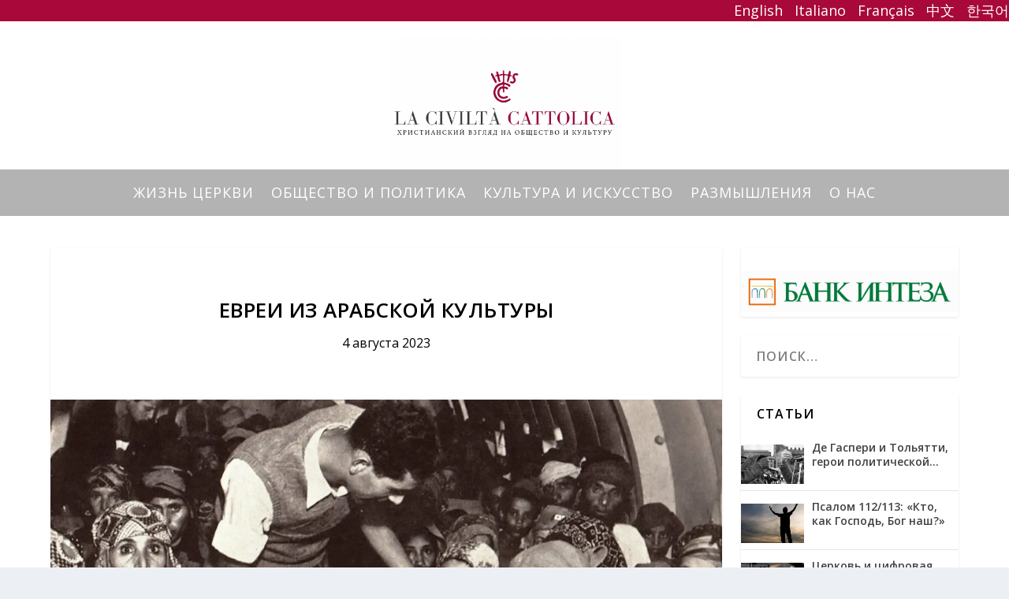

--- FILE ---
content_type: text/html; charset=UTF-8
request_url: https://laciviltacattolica.ru/2023/08/04/%D0%B5%D0%B2%D1%80%D0%B5%D0%B8-%D0%B8%D0%B7-%D0%B0%D1%80%D0%B0%D0%B1%D1%81%D0%BA%D0%BE%D0%B9-%D0%BA%D1%83%D0%BB%D1%8C%D1%82%D1%83%D1%80%D1%8B/
body_size: 45364
content:
<!DOCTYPE html>
<html lang="ru-RU">
<head><!-- Google Tag Manager -->
<script>(function(w,d,s,l,i){w[l]=w[l]||[];w[l].push({'gtm.start':
new Date().getTime(),event:'gtm.js'});var f=d.getElementsByTagName(s)[0],
j=d.createElement(s),dl=l!='dataLayer'?'&l='+l:'';j.async=true;j.src=
'https://www.googletagmanager.com/gtm.js?id='+i+dl;f.parentNode.insertBefore(j,f);
})(window,document,'script','dataLayer','GTM-PFP7LMS');</script>
<!-- End Google Tag Manager -->
	<meta charset="UTF-8" />
			
	<meta http-equiv="X-UA-Compatible" content="IE=edge">
	<link rel="pingback" href="https://laciviltacattolica.ru/xmlrpc.php" />

		<!--[if lt IE 9]>
	<script src="https://laciviltacattolica.ru/wp-content/themes/Extra/scripts/ext/html5.js" type="text/javascript"></script>
	<![endif]-->

	<script type="text/javascript">
		document.documentElement.className = 'js';
	</script>
	
	<title>Евреи из арабской культуры | La Civiltà Cattolica</title>
<meta name='robots' content='max-image-preview:large' />
<script type="text/javascript">
			let jqueryParams=[],jQuery=function(r){return jqueryParams=[...jqueryParams,r],jQuery},$=function(r){return jqueryParams=[...jqueryParams,r],$};window.jQuery=jQuery,window.$=jQuery;let customHeadScripts=!1;jQuery.fn=jQuery.prototype={},$.fn=jQuery.prototype={},jQuery.noConflict=function(r){if(window.jQuery)return jQuery=window.jQuery,$=window.jQuery,customHeadScripts=!0,jQuery.noConflict},jQuery.ready=function(r){jqueryParams=[...jqueryParams,r]},$.ready=function(r){jqueryParams=[...jqueryParams,r]},jQuery.load=function(r){jqueryParams=[...jqueryParams,r]},$.load=function(r){jqueryParams=[...jqueryParams,r]},jQuery.fn.ready=function(r){jqueryParams=[...jqueryParams,r]},$.fn.ready=function(r){jqueryParams=[...jqueryParams,r]};</script><link rel='dns-prefetch' href='//fonts.googleapis.com' />
<link rel="alternate" type="application/rss+xml" title="La Civiltà Cattolica &raquo; Лента" href="https://laciviltacattolica.ru/feed/" />
<link rel="alternate" type="application/rss+xml" title="La Civiltà Cattolica &raquo; Лента комментариев" href="https://laciviltacattolica.ru/comments/feed/" />
<link rel="alternate" type="application/rss+xml" title="La Civiltà Cattolica &raquo; Лента комментариев к &laquo;Евреи из арабской культуры&raquo;" href="https://laciviltacattolica.ru/2023/08/04/%d0%b5%d0%b2%d1%80%d0%b5%d0%b8-%d0%b8%d0%b7-%d0%b0%d1%80%d0%b0%d0%b1%d1%81%d0%ba%d0%be%d0%b9-%d0%ba%d1%83%d0%bb%d1%8c%d1%82%d1%83%d1%80%d1%8b/feed/" />
<meta content="Extra v.4.27.5" name="generator"/><link rel='stylesheet' id='wp-block-library-css' href='https://laciviltacattolica.ru/wp-includes/css/dist/block-library/style.min.css?ver=6.8.3' type='text/css' media='all' />
<style id='wp-block-library-theme-inline-css' type='text/css'>
.wp-block-audio :where(figcaption){color:#555;font-size:13px;text-align:center}.is-dark-theme .wp-block-audio :where(figcaption){color:#ffffffa6}.wp-block-audio{margin:0 0 1em}.wp-block-code{border:1px solid #ccc;border-radius:4px;font-family:Menlo,Consolas,monaco,monospace;padding:.8em 1em}.wp-block-embed :where(figcaption){color:#555;font-size:13px;text-align:center}.is-dark-theme .wp-block-embed :where(figcaption){color:#ffffffa6}.wp-block-embed{margin:0 0 1em}.blocks-gallery-caption{color:#555;font-size:13px;text-align:center}.is-dark-theme .blocks-gallery-caption{color:#ffffffa6}:root :where(.wp-block-image figcaption){color:#555;font-size:13px;text-align:center}.is-dark-theme :root :where(.wp-block-image figcaption){color:#ffffffa6}.wp-block-image{margin:0 0 1em}.wp-block-pullquote{border-bottom:4px solid;border-top:4px solid;color:currentColor;margin-bottom:1.75em}.wp-block-pullquote cite,.wp-block-pullquote footer,.wp-block-pullquote__citation{color:currentColor;font-size:.8125em;font-style:normal;text-transform:uppercase}.wp-block-quote{border-left:.25em solid;margin:0 0 1.75em;padding-left:1em}.wp-block-quote cite,.wp-block-quote footer{color:currentColor;font-size:.8125em;font-style:normal;position:relative}.wp-block-quote:where(.has-text-align-right){border-left:none;border-right:.25em solid;padding-left:0;padding-right:1em}.wp-block-quote:where(.has-text-align-center){border:none;padding-left:0}.wp-block-quote.is-large,.wp-block-quote.is-style-large,.wp-block-quote:where(.is-style-plain){border:none}.wp-block-search .wp-block-search__label{font-weight:700}.wp-block-search__button{border:1px solid #ccc;padding:.375em .625em}:where(.wp-block-group.has-background){padding:1.25em 2.375em}.wp-block-separator.has-css-opacity{opacity:.4}.wp-block-separator{border:none;border-bottom:2px solid;margin-left:auto;margin-right:auto}.wp-block-separator.has-alpha-channel-opacity{opacity:1}.wp-block-separator:not(.is-style-wide):not(.is-style-dots){width:100px}.wp-block-separator.has-background:not(.is-style-dots){border-bottom:none;height:1px}.wp-block-separator.has-background:not(.is-style-wide):not(.is-style-dots){height:2px}.wp-block-table{margin:0 0 1em}.wp-block-table td,.wp-block-table th{word-break:normal}.wp-block-table :where(figcaption){color:#555;font-size:13px;text-align:center}.is-dark-theme .wp-block-table :where(figcaption){color:#ffffffa6}.wp-block-video :where(figcaption){color:#555;font-size:13px;text-align:center}.is-dark-theme .wp-block-video :where(figcaption){color:#ffffffa6}.wp-block-video{margin:0 0 1em}:root :where(.wp-block-template-part.has-background){margin-bottom:0;margin-top:0;padding:1.25em 2.375em}
</style>
<style id='global-styles-inline-css' type='text/css'>
:root{--wp--preset--aspect-ratio--square: 1;--wp--preset--aspect-ratio--4-3: 4/3;--wp--preset--aspect-ratio--3-4: 3/4;--wp--preset--aspect-ratio--3-2: 3/2;--wp--preset--aspect-ratio--2-3: 2/3;--wp--preset--aspect-ratio--16-9: 16/9;--wp--preset--aspect-ratio--9-16: 9/16;--wp--preset--color--black: #000000;--wp--preset--color--cyan-bluish-gray: #abb8c3;--wp--preset--color--white: #ffffff;--wp--preset--color--pale-pink: #f78da7;--wp--preset--color--vivid-red: #cf2e2e;--wp--preset--color--luminous-vivid-orange: #ff6900;--wp--preset--color--luminous-vivid-amber: #fcb900;--wp--preset--color--light-green-cyan: #7bdcb5;--wp--preset--color--vivid-green-cyan: #00d084;--wp--preset--color--pale-cyan-blue: #8ed1fc;--wp--preset--color--vivid-cyan-blue: #0693e3;--wp--preset--color--vivid-purple: #9b51e0;--wp--preset--gradient--vivid-cyan-blue-to-vivid-purple: linear-gradient(135deg,rgba(6,147,227,1) 0%,rgb(155,81,224) 100%);--wp--preset--gradient--light-green-cyan-to-vivid-green-cyan: linear-gradient(135deg,rgb(122,220,180) 0%,rgb(0,208,130) 100%);--wp--preset--gradient--luminous-vivid-amber-to-luminous-vivid-orange: linear-gradient(135deg,rgba(252,185,0,1) 0%,rgba(255,105,0,1) 100%);--wp--preset--gradient--luminous-vivid-orange-to-vivid-red: linear-gradient(135deg,rgba(255,105,0,1) 0%,rgb(207,46,46) 100%);--wp--preset--gradient--very-light-gray-to-cyan-bluish-gray: linear-gradient(135deg,rgb(238,238,238) 0%,rgb(169,184,195) 100%);--wp--preset--gradient--cool-to-warm-spectrum: linear-gradient(135deg,rgb(74,234,220) 0%,rgb(151,120,209) 20%,rgb(207,42,186) 40%,rgb(238,44,130) 60%,rgb(251,105,98) 80%,rgb(254,248,76) 100%);--wp--preset--gradient--blush-light-purple: linear-gradient(135deg,rgb(255,206,236) 0%,rgb(152,150,240) 100%);--wp--preset--gradient--blush-bordeaux: linear-gradient(135deg,rgb(254,205,165) 0%,rgb(254,45,45) 50%,rgb(107,0,62) 100%);--wp--preset--gradient--luminous-dusk: linear-gradient(135deg,rgb(255,203,112) 0%,rgb(199,81,192) 50%,rgb(65,88,208) 100%);--wp--preset--gradient--pale-ocean: linear-gradient(135deg,rgb(255,245,203) 0%,rgb(182,227,212) 50%,rgb(51,167,181) 100%);--wp--preset--gradient--electric-grass: linear-gradient(135deg,rgb(202,248,128) 0%,rgb(113,206,126) 100%);--wp--preset--gradient--midnight: linear-gradient(135deg,rgb(2,3,129) 0%,rgb(40,116,252) 100%);--wp--preset--font-size--small: 13px;--wp--preset--font-size--medium: 20px;--wp--preset--font-size--large: 36px;--wp--preset--font-size--x-large: 42px;--wp--preset--spacing--20: 0.44rem;--wp--preset--spacing--30: 0.67rem;--wp--preset--spacing--40: 1rem;--wp--preset--spacing--50: 1.5rem;--wp--preset--spacing--60: 2.25rem;--wp--preset--spacing--70: 3.38rem;--wp--preset--spacing--80: 5.06rem;--wp--preset--shadow--natural: 6px 6px 9px rgba(0, 0, 0, 0.2);--wp--preset--shadow--deep: 12px 12px 50px rgba(0, 0, 0, 0.4);--wp--preset--shadow--sharp: 6px 6px 0px rgba(0, 0, 0, 0.2);--wp--preset--shadow--outlined: 6px 6px 0px -3px rgba(255, 255, 255, 1), 6px 6px rgba(0, 0, 0, 1);--wp--preset--shadow--crisp: 6px 6px 0px rgba(0, 0, 0, 1);}:root { --wp--style--global--content-size: 856px;--wp--style--global--wide-size: 1280px; }:where(body) { margin: 0; }.wp-site-blocks > .alignleft { float: left; margin-right: 2em; }.wp-site-blocks > .alignright { float: right; margin-left: 2em; }.wp-site-blocks > .aligncenter { justify-content: center; margin-left: auto; margin-right: auto; }:where(.is-layout-flex){gap: 0.5em;}:where(.is-layout-grid){gap: 0.5em;}.is-layout-flow > .alignleft{float: left;margin-inline-start: 0;margin-inline-end: 2em;}.is-layout-flow > .alignright{float: right;margin-inline-start: 2em;margin-inline-end: 0;}.is-layout-flow > .aligncenter{margin-left: auto !important;margin-right: auto !important;}.is-layout-constrained > .alignleft{float: left;margin-inline-start: 0;margin-inline-end: 2em;}.is-layout-constrained > .alignright{float: right;margin-inline-start: 2em;margin-inline-end: 0;}.is-layout-constrained > .aligncenter{margin-left: auto !important;margin-right: auto !important;}.is-layout-constrained > :where(:not(.alignleft):not(.alignright):not(.alignfull)){max-width: var(--wp--style--global--content-size);margin-left: auto !important;margin-right: auto !important;}.is-layout-constrained > .alignwide{max-width: var(--wp--style--global--wide-size);}body .is-layout-flex{display: flex;}.is-layout-flex{flex-wrap: wrap;align-items: center;}.is-layout-flex > :is(*, div){margin: 0;}body .is-layout-grid{display: grid;}.is-layout-grid > :is(*, div){margin: 0;}body{padding-top: 0px;padding-right: 0px;padding-bottom: 0px;padding-left: 0px;}:root :where(.wp-element-button, .wp-block-button__link){background-color: #32373c;border-width: 0;color: #fff;font-family: inherit;font-size: inherit;line-height: inherit;padding: calc(0.667em + 2px) calc(1.333em + 2px);text-decoration: none;}.has-black-color{color: var(--wp--preset--color--black) !important;}.has-cyan-bluish-gray-color{color: var(--wp--preset--color--cyan-bluish-gray) !important;}.has-white-color{color: var(--wp--preset--color--white) !important;}.has-pale-pink-color{color: var(--wp--preset--color--pale-pink) !important;}.has-vivid-red-color{color: var(--wp--preset--color--vivid-red) !important;}.has-luminous-vivid-orange-color{color: var(--wp--preset--color--luminous-vivid-orange) !important;}.has-luminous-vivid-amber-color{color: var(--wp--preset--color--luminous-vivid-amber) !important;}.has-light-green-cyan-color{color: var(--wp--preset--color--light-green-cyan) !important;}.has-vivid-green-cyan-color{color: var(--wp--preset--color--vivid-green-cyan) !important;}.has-pale-cyan-blue-color{color: var(--wp--preset--color--pale-cyan-blue) !important;}.has-vivid-cyan-blue-color{color: var(--wp--preset--color--vivid-cyan-blue) !important;}.has-vivid-purple-color{color: var(--wp--preset--color--vivid-purple) !important;}.has-black-background-color{background-color: var(--wp--preset--color--black) !important;}.has-cyan-bluish-gray-background-color{background-color: var(--wp--preset--color--cyan-bluish-gray) !important;}.has-white-background-color{background-color: var(--wp--preset--color--white) !important;}.has-pale-pink-background-color{background-color: var(--wp--preset--color--pale-pink) !important;}.has-vivid-red-background-color{background-color: var(--wp--preset--color--vivid-red) !important;}.has-luminous-vivid-orange-background-color{background-color: var(--wp--preset--color--luminous-vivid-orange) !important;}.has-luminous-vivid-amber-background-color{background-color: var(--wp--preset--color--luminous-vivid-amber) !important;}.has-light-green-cyan-background-color{background-color: var(--wp--preset--color--light-green-cyan) !important;}.has-vivid-green-cyan-background-color{background-color: var(--wp--preset--color--vivid-green-cyan) !important;}.has-pale-cyan-blue-background-color{background-color: var(--wp--preset--color--pale-cyan-blue) !important;}.has-vivid-cyan-blue-background-color{background-color: var(--wp--preset--color--vivid-cyan-blue) !important;}.has-vivid-purple-background-color{background-color: var(--wp--preset--color--vivid-purple) !important;}.has-black-border-color{border-color: var(--wp--preset--color--black) !important;}.has-cyan-bluish-gray-border-color{border-color: var(--wp--preset--color--cyan-bluish-gray) !important;}.has-white-border-color{border-color: var(--wp--preset--color--white) !important;}.has-pale-pink-border-color{border-color: var(--wp--preset--color--pale-pink) !important;}.has-vivid-red-border-color{border-color: var(--wp--preset--color--vivid-red) !important;}.has-luminous-vivid-orange-border-color{border-color: var(--wp--preset--color--luminous-vivid-orange) !important;}.has-luminous-vivid-amber-border-color{border-color: var(--wp--preset--color--luminous-vivid-amber) !important;}.has-light-green-cyan-border-color{border-color: var(--wp--preset--color--light-green-cyan) !important;}.has-vivid-green-cyan-border-color{border-color: var(--wp--preset--color--vivid-green-cyan) !important;}.has-pale-cyan-blue-border-color{border-color: var(--wp--preset--color--pale-cyan-blue) !important;}.has-vivid-cyan-blue-border-color{border-color: var(--wp--preset--color--vivid-cyan-blue) !important;}.has-vivid-purple-border-color{border-color: var(--wp--preset--color--vivid-purple) !important;}.has-vivid-cyan-blue-to-vivid-purple-gradient-background{background: var(--wp--preset--gradient--vivid-cyan-blue-to-vivid-purple) !important;}.has-light-green-cyan-to-vivid-green-cyan-gradient-background{background: var(--wp--preset--gradient--light-green-cyan-to-vivid-green-cyan) !important;}.has-luminous-vivid-amber-to-luminous-vivid-orange-gradient-background{background: var(--wp--preset--gradient--luminous-vivid-amber-to-luminous-vivid-orange) !important;}.has-luminous-vivid-orange-to-vivid-red-gradient-background{background: var(--wp--preset--gradient--luminous-vivid-orange-to-vivid-red) !important;}.has-very-light-gray-to-cyan-bluish-gray-gradient-background{background: var(--wp--preset--gradient--very-light-gray-to-cyan-bluish-gray) !important;}.has-cool-to-warm-spectrum-gradient-background{background: var(--wp--preset--gradient--cool-to-warm-spectrum) !important;}.has-blush-light-purple-gradient-background{background: var(--wp--preset--gradient--blush-light-purple) !important;}.has-blush-bordeaux-gradient-background{background: var(--wp--preset--gradient--blush-bordeaux) !important;}.has-luminous-dusk-gradient-background{background: var(--wp--preset--gradient--luminous-dusk) !important;}.has-pale-ocean-gradient-background{background: var(--wp--preset--gradient--pale-ocean) !important;}.has-electric-grass-gradient-background{background: var(--wp--preset--gradient--electric-grass) !important;}.has-midnight-gradient-background{background: var(--wp--preset--gradient--midnight) !important;}.has-small-font-size{font-size: var(--wp--preset--font-size--small) !important;}.has-medium-font-size{font-size: var(--wp--preset--font-size--medium) !important;}.has-large-font-size{font-size: var(--wp--preset--font-size--large) !important;}.has-x-large-font-size{font-size: var(--wp--preset--font-size--x-large) !important;}
:where(.wp-block-post-template.is-layout-flex){gap: 1.25em;}:where(.wp-block-post-template.is-layout-grid){gap: 1.25em;}
:where(.wp-block-columns.is-layout-flex){gap: 2em;}:where(.wp-block-columns.is-layout-grid){gap: 2em;}
:root :where(.wp-block-pullquote){font-size: 1.5em;line-height: 1.6;}
</style>
<link rel='stylesheet' id='super-rss-reader-css' href='https://laciviltacattolica.ru/wp-content/plugins/super-rss-reader/public/css/style.min.css?ver=5.4' type='text/css' media='all' />
<link rel='stylesheet' id='contact-form-7-css' href='https://laciviltacattolica.ru/wp-content/plugins/contact-form-7/includes/css/styles.css?ver=6.1.4' type='text/css' media='all' />
<link rel='stylesheet' id='extra-fonts-css' href='https://fonts.googleapis.com/css?family=Open+Sans:300italic,400italic,600italic,700italic,800italic,400,300,600,700,800&#038;subset=latin,latin-ext' type='text/css' media='all' />
<link rel='stylesheet' id='extra-style-css' href='https://laciviltacattolica.ru/wp-content/themes/Extra/style.min.css?ver=4.27.5' type='text/css' media='all' />
<style id='extra-dynamic-critical-inline-css' type='text/css'>
@font-face{font-family:ETmodules;font-display:block;src:url(//laciviltacattolica.ru/wp-content/themes/Extra/core/admin/fonts/modules/base/modules.eot);src:url(//laciviltacattolica.ru/wp-content/themes/Extra/core/admin/fonts/modules/base/modules.eot?#iefix) format("embedded-opentype"),url(//laciviltacattolica.ru/wp-content/themes/Extra/core/admin/fonts/modules/base/modules.woff) format("woff"),url(//laciviltacattolica.ru/wp-content/themes/Extra/core/admin/fonts/modules/base/modules.ttf) format("truetype"),url(//laciviltacattolica.ru/wp-content/themes/Extra/core/admin/fonts/modules/base/modules.svg#ETmodules) format("svg");font-weight:400;font-style:normal}
.et_audio_content,.et_link_content,.et_quote_content{background-color:#2ea3f2}.et_pb_post .et-pb-controllers a{margin-bottom:10px}.format-gallery .et-pb-controllers{bottom:0}.et_pb_blog_grid .et_audio_content{margin-bottom:19px}.et_pb_row .et_pb_blog_grid .et_pb_post .et_pb_slide{min-height:180px}.et_audio_content .wp-block-audio{margin:0;padding:0}.et_audio_content h2{line-height:44px}.et_pb_column_1_2 .et_audio_content h2,.et_pb_column_1_3 .et_audio_content h2,.et_pb_column_1_4 .et_audio_content h2,.et_pb_column_1_5 .et_audio_content h2,.et_pb_column_1_6 .et_audio_content h2,.et_pb_column_2_5 .et_audio_content h2,.et_pb_column_3_5 .et_audio_content h2,.et_pb_column_3_8 .et_audio_content h2{margin-bottom:9px;margin-top:0}.et_pb_column_1_2 .et_audio_content,.et_pb_column_3_5 .et_audio_content{padding:35px 40px}.et_pb_column_1_2 .et_audio_content h2,.et_pb_column_3_5 .et_audio_content h2{line-height:32px}.et_pb_column_1_3 .et_audio_content,.et_pb_column_1_4 .et_audio_content,.et_pb_column_1_5 .et_audio_content,.et_pb_column_1_6 .et_audio_content,.et_pb_column_2_5 .et_audio_content,.et_pb_column_3_8 .et_audio_content{padding:35px 20px}.et_pb_column_1_3 .et_audio_content h2,.et_pb_column_1_4 .et_audio_content h2,.et_pb_column_1_5 .et_audio_content h2,.et_pb_column_1_6 .et_audio_content h2,.et_pb_column_2_5 .et_audio_content h2,.et_pb_column_3_8 .et_audio_content h2{font-size:18px;line-height:26px}article.et_pb_has_overlay .et_pb_blog_image_container{position:relative}.et_pb_post>.et_main_video_container{position:relative;margin-bottom:30px}.et_pb_post .et_pb_video_overlay .et_pb_video_play{color:#fff}.et_pb_post .et_pb_video_overlay_hover:hover{background:rgba(0,0,0,.6)}.et_audio_content,.et_link_content,.et_quote_content{text-align:center;word-wrap:break-word;position:relative;padding:50px 60px}.et_audio_content h2,.et_link_content a.et_link_main_url,.et_link_content h2,.et_quote_content blockquote cite,.et_quote_content blockquote p{color:#fff!important}.et_quote_main_link{position:absolute;text-indent:-9999px;width:100%;height:100%;display:block;top:0;left:0}.et_quote_content blockquote{padding:0;margin:0;border:none}.et_audio_content h2,.et_link_content h2,.et_quote_content blockquote p{margin-top:0}.et_audio_content h2{margin-bottom:20px}.et_audio_content h2,.et_link_content h2,.et_quote_content blockquote p{line-height:44px}.et_link_content a.et_link_main_url,.et_quote_content blockquote cite{font-size:18px;font-weight:200}.et_quote_content blockquote cite{font-style:normal}.et_pb_column_2_3 .et_quote_content{padding:50px 42px 45px}.et_pb_column_2_3 .et_audio_content,.et_pb_column_2_3 .et_link_content{padding:40px 40px 45px}.et_pb_column_1_2 .et_audio_content,.et_pb_column_1_2 .et_link_content,.et_pb_column_1_2 .et_quote_content,.et_pb_column_3_5 .et_audio_content,.et_pb_column_3_5 .et_link_content,.et_pb_column_3_5 .et_quote_content{padding:35px 40px}.et_pb_column_1_2 .et_quote_content blockquote p,.et_pb_column_3_5 .et_quote_content blockquote p{font-size:26px;line-height:32px}.et_pb_column_1_2 .et_audio_content h2,.et_pb_column_1_2 .et_link_content h2,.et_pb_column_3_5 .et_audio_content h2,.et_pb_column_3_5 .et_link_content h2{line-height:32px}.et_pb_column_1_2 .et_link_content a.et_link_main_url,.et_pb_column_1_2 .et_quote_content blockquote cite,.et_pb_column_3_5 .et_link_content a.et_link_main_url,.et_pb_column_3_5 .et_quote_content blockquote cite{font-size:14px}.et_pb_column_1_3 .et_quote_content,.et_pb_column_1_4 .et_quote_content,.et_pb_column_1_5 .et_quote_content,.et_pb_column_1_6 .et_quote_content,.et_pb_column_2_5 .et_quote_content,.et_pb_column_3_8 .et_quote_content{padding:35px 30px 32px}.et_pb_column_1_3 .et_audio_content,.et_pb_column_1_3 .et_link_content,.et_pb_column_1_4 .et_audio_content,.et_pb_column_1_4 .et_link_content,.et_pb_column_1_5 .et_audio_content,.et_pb_column_1_5 .et_link_content,.et_pb_column_1_6 .et_audio_content,.et_pb_column_1_6 .et_link_content,.et_pb_column_2_5 .et_audio_content,.et_pb_column_2_5 .et_link_content,.et_pb_column_3_8 .et_audio_content,.et_pb_column_3_8 .et_link_content{padding:35px 20px}.et_pb_column_1_3 .et_audio_content h2,.et_pb_column_1_3 .et_link_content h2,.et_pb_column_1_3 .et_quote_content blockquote p,.et_pb_column_1_4 .et_audio_content h2,.et_pb_column_1_4 .et_link_content h2,.et_pb_column_1_4 .et_quote_content blockquote p,.et_pb_column_1_5 .et_audio_content h2,.et_pb_column_1_5 .et_link_content h2,.et_pb_column_1_5 .et_quote_content blockquote p,.et_pb_column_1_6 .et_audio_content h2,.et_pb_column_1_6 .et_link_content h2,.et_pb_column_1_6 .et_quote_content blockquote p,.et_pb_column_2_5 .et_audio_content h2,.et_pb_column_2_5 .et_link_content h2,.et_pb_column_2_5 .et_quote_content blockquote p,.et_pb_column_3_8 .et_audio_content h2,.et_pb_column_3_8 .et_link_content h2,.et_pb_column_3_8 .et_quote_content blockquote p{font-size:18px;line-height:26px}.et_pb_column_1_3 .et_link_content a.et_link_main_url,.et_pb_column_1_3 .et_quote_content blockquote cite,.et_pb_column_1_4 .et_link_content a.et_link_main_url,.et_pb_column_1_4 .et_quote_content blockquote cite,.et_pb_column_1_5 .et_link_content a.et_link_main_url,.et_pb_column_1_5 .et_quote_content blockquote cite,.et_pb_column_1_6 .et_link_content a.et_link_main_url,.et_pb_column_1_6 .et_quote_content blockquote cite,.et_pb_column_2_5 .et_link_content a.et_link_main_url,.et_pb_column_2_5 .et_quote_content blockquote cite,.et_pb_column_3_8 .et_link_content a.et_link_main_url,.et_pb_column_3_8 .et_quote_content blockquote cite{font-size:14px}.et_pb_post .et_pb_gallery_post_type .et_pb_slide{min-height:500px;background-size:cover!important;background-position:top}.format-gallery .et_pb_slider.gallery-not-found .et_pb_slide{box-shadow:inset 0 0 10px rgba(0,0,0,.1)}.format-gallery .et_pb_slider:hover .et-pb-arrow-prev{left:0}.format-gallery .et_pb_slider:hover .et-pb-arrow-next{right:0}.et_pb_post>.et_pb_slider{margin-bottom:30px}.et_pb_column_3_4 .et_pb_post .et_pb_slide{min-height:442px}.et_pb_column_2_3 .et_pb_post .et_pb_slide{min-height:390px}.et_pb_column_1_2 .et_pb_post .et_pb_slide,.et_pb_column_3_5 .et_pb_post .et_pb_slide{min-height:284px}.et_pb_column_1_3 .et_pb_post .et_pb_slide,.et_pb_column_2_5 .et_pb_post .et_pb_slide,.et_pb_column_3_8 .et_pb_post .et_pb_slide{min-height:180px}.et_pb_column_1_4 .et_pb_post .et_pb_slide,.et_pb_column_1_5 .et_pb_post .et_pb_slide,.et_pb_column_1_6 .et_pb_post .et_pb_slide{min-height:125px}.et_pb_portfolio.et_pb_section_parallax .pagination,.et_pb_portfolio.et_pb_section_video .pagination,.et_pb_portfolio_grid.et_pb_section_parallax .pagination,.et_pb_portfolio_grid.et_pb_section_video .pagination{position:relative}.et_pb_bg_layout_light .et_pb_post .post-meta,.et_pb_bg_layout_light .et_pb_post .post-meta a,.et_pb_bg_layout_light .et_pb_post p{color:#666}.et_pb_bg_layout_dark .et_pb_post .post-meta,.et_pb_bg_layout_dark .et_pb_post .post-meta a,.et_pb_bg_layout_dark .et_pb_post p{color:inherit}.et_pb_text_color_dark .et_audio_content h2,.et_pb_text_color_dark .et_link_content a.et_link_main_url,.et_pb_text_color_dark .et_link_content h2,.et_pb_text_color_dark .et_quote_content blockquote cite,.et_pb_text_color_dark .et_quote_content blockquote p{color:#666!important}.et_pb_text_color_dark.et_audio_content h2,.et_pb_text_color_dark.et_link_content a.et_link_main_url,.et_pb_text_color_dark.et_link_content h2,.et_pb_text_color_dark.et_quote_content blockquote cite,.et_pb_text_color_dark.et_quote_content blockquote p{color:#bbb!important}.et_pb_text_color_dark.et_audio_content,.et_pb_text_color_dark.et_link_content,.et_pb_text_color_dark.et_quote_content{background-color:#e8e8e8}@media (min-width:981px) and (max-width:1100px){.et_quote_content{padding:50px 70px 45px}.et_pb_column_2_3 .et_quote_content{padding:50px 50px 45px}.et_pb_column_1_2 .et_quote_content,.et_pb_column_3_5 .et_quote_content{padding:35px 47px 30px}.et_pb_column_1_3 .et_quote_content,.et_pb_column_1_4 .et_quote_content,.et_pb_column_1_5 .et_quote_content,.et_pb_column_1_6 .et_quote_content,.et_pb_column_2_5 .et_quote_content,.et_pb_column_3_8 .et_quote_content{padding:35px 25px 32px}.et_pb_column_4_4 .et_pb_post .et_pb_slide{min-height:534px}.et_pb_column_3_4 .et_pb_post .et_pb_slide{min-height:392px}.et_pb_column_2_3 .et_pb_post .et_pb_slide{min-height:345px}.et_pb_column_1_2 .et_pb_post .et_pb_slide,.et_pb_column_3_5 .et_pb_post .et_pb_slide{min-height:250px}.et_pb_column_1_3 .et_pb_post .et_pb_slide,.et_pb_column_2_5 .et_pb_post .et_pb_slide,.et_pb_column_3_8 .et_pb_post .et_pb_slide{min-height:155px}.et_pb_column_1_4 .et_pb_post .et_pb_slide,.et_pb_column_1_5 .et_pb_post .et_pb_slide,.et_pb_column_1_6 .et_pb_post .et_pb_slide{min-height:108px}}@media (max-width:980px){.et_pb_bg_layout_dark_tablet .et_audio_content h2{color:#fff!important}.et_pb_text_color_dark_tablet.et_audio_content h2{color:#bbb!important}.et_pb_text_color_dark_tablet.et_audio_content{background-color:#e8e8e8}.et_pb_bg_layout_dark_tablet .et_audio_content h2,.et_pb_bg_layout_dark_tablet .et_link_content a.et_link_main_url,.et_pb_bg_layout_dark_tablet .et_link_content h2,.et_pb_bg_layout_dark_tablet .et_quote_content blockquote cite,.et_pb_bg_layout_dark_tablet .et_quote_content blockquote p{color:#fff!important}.et_pb_text_color_dark_tablet .et_audio_content h2,.et_pb_text_color_dark_tablet .et_link_content a.et_link_main_url,.et_pb_text_color_dark_tablet .et_link_content h2,.et_pb_text_color_dark_tablet .et_quote_content blockquote cite,.et_pb_text_color_dark_tablet .et_quote_content blockquote p{color:#666!important}.et_pb_text_color_dark_tablet.et_audio_content h2,.et_pb_text_color_dark_tablet.et_link_content a.et_link_main_url,.et_pb_text_color_dark_tablet.et_link_content h2,.et_pb_text_color_dark_tablet.et_quote_content blockquote cite,.et_pb_text_color_dark_tablet.et_quote_content blockquote p{color:#bbb!important}.et_pb_text_color_dark_tablet.et_audio_content,.et_pb_text_color_dark_tablet.et_link_content,.et_pb_text_color_dark_tablet.et_quote_content{background-color:#e8e8e8}}@media (min-width:768px) and (max-width:980px){.et_audio_content h2{font-size:26px!important;line-height:44px!important;margin-bottom:24px!important}.et_pb_post>.et_pb_gallery_post_type>.et_pb_slides>.et_pb_slide{min-height:384px!important}.et_quote_content{padding:50px 43px 45px!important}.et_quote_content blockquote p{font-size:26px!important;line-height:44px!important}.et_quote_content blockquote cite{font-size:18px!important}.et_link_content{padding:40px 40px 45px}.et_link_content h2{font-size:26px!important;line-height:44px!important}.et_link_content a.et_link_main_url{font-size:18px!important}}@media (max-width:767px){.et_audio_content h2,.et_link_content h2,.et_quote_content,.et_quote_content blockquote p{font-size:20px!important;line-height:26px!important}.et_audio_content,.et_link_content{padding:35px 20px!important}.et_audio_content h2{margin-bottom:9px!important}.et_pb_bg_layout_dark_phone .et_audio_content h2{color:#fff!important}.et_pb_text_color_dark_phone.et_audio_content{background-color:#e8e8e8}.et_link_content a.et_link_main_url,.et_quote_content blockquote cite{font-size:14px!important}.format-gallery .et-pb-controllers{height:auto}.et_pb_post>.et_pb_gallery_post_type>.et_pb_slides>.et_pb_slide{min-height:222px!important}.et_pb_bg_layout_dark_phone .et_audio_content h2,.et_pb_bg_layout_dark_phone .et_link_content a.et_link_main_url,.et_pb_bg_layout_dark_phone .et_link_content h2,.et_pb_bg_layout_dark_phone .et_quote_content blockquote cite,.et_pb_bg_layout_dark_phone .et_quote_content blockquote p{color:#fff!important}.et_pb_text_color_dark_phone .et_audio_content h2,.et_pb_text_color_dark_phone .et_link_content a.et_link_main_url,.et_pb_text_color_dark_phone .et_link_content h2,.et_pb_text_color_dark_phone .et_quote_content blockquote cite,.et_pb_text_color_dark_phone .et_quote_content blockquote p{color:#666!important}.et_pb_text_color_dark_phone.et_audio_content h2,.et_pb_text_color_dark_phone.et_link_content a.et_link_main_url,.et_pb_text_color_dark_phone.et_link_content h2,.et_pb_text_color_dark_phone.et_quote_content blockquote cite,.et_pb_text_color_dark_phone.et_quote_content blockquote p{color:#bbb!important}.et_pb_text_color_dark_phone.et_audio_content,.et_pb_text_color_dark_phone.et_link_content,.et_pb_text_color_dark_phone.et_quote_content{background-color:#e8e8e8}}@media (max-width:479px){.et_pb_column_1_2 .et_pb_carousel_item .et_pb_video_play,.et_pb_column_1_3 .et_pb_carousel_item .et_pb_video_play,.et_pb_column_2_3 .et_pb_carousel_item .et_pb_video_play,.et_pb_column_2_5 .et_pb_carousel_item .et_pb_video_play,.et_pb_column_3_5 .et_pb_carousel_item .et_pb_video_play,.et_pb_column_3_8 .et_pb_carousel_item .et_pb_video_play{font-size:1.5rem;line-height:1.5rem;margin-left:-.75rem;margin-top:-.75rem}.et_audio_content,.et_quote_content{padding:35px 20px!important}.et_pb_post>.et_pb_gallery_post_type>.et_pb_slides>.et_pb_slide{min-height:156px!important}}.et_full_width_page .et_gallery_item{float:left;width:20.875%;margin:0 5.5% 5.5% 0}.et_full_width_page .et_gallery_item:nth-child(3n){margin-right:5.5%}.et_full_width_page .et_gallery_item:nth-child(3n+1){clear:none}.et_full_width_page .et_gallery_item:nth-child(4n){margin-right:0}.et_full_width_page .et_gallery_item:nth-child(4n+1){clear:both}
.et_pb_slider{position:relative;overflow:hidden}.et_pb_slide{padding:0 6%;background-size:cover;background-position:50%;background-repeat:no-repeat}.et_pb_slider .et_pb_slide{display:none;float:left;margin-right:-100%;position:relative;width:100%;text-align:center;list-style:none!important;background-position:50%;background-size:100%;background-size:cover}.et_pb_slider .et_pb_slide:first-child{display:list-item}.et-pb-controllers{position:absolute;bottom:20px;left:0;width:100%;text-align:center;z-index:10}.et-pb-controllers a{display:inline-block;background-color:hsla(0,0%,100%,.5);text-indent:-9999px;border-radius:7px;width:7px;height:7px;margin-right:10px;padding:0;opacity:.5}.et-pb-controllers .et-pb-active-control{opacity:1}.et-pb-controllers a:last-child{margin-right:0}.et-pb-controllers .et-pb-active-control{background-color:#fff}.et_pb_slides .et_pb_temp_slide{display:block}.et_pb_slides:after{content:"";display:block;clear:both;visibility:hidden;line-height:0;height:0;width:0}@media (max-width:980px){.et_pb_bg_layout_light_tablet .et-pb-controllers .et-pb-active-control{background-color:#333}.et_pb_bg_layout_light_tablet .et-pb-controllers a{background-color:rgba(0,0,0,.3)}.et_pb_bg_layout_light_tablet .et_pb_slide_content{color:#333}.et_pb_bg_layout_dark_tablet .et_pb_slide_description{text-shadow:0 1px 3px rgba(0,0,0,.3)}.et_pb_bg_layout_dark_tablet .et_pb_slide_content{color:#fff}.et_pb_bg_layout_dark_tablet .et-pb-controllers .et-pb-active-control{background-color:#fff}.et_pb_bg_layout_dark_tablet .et-pb-controllers a{background-color:hsla(0,0%,100%,.5)}}@media (max-width:767px){.et-pb-controllers{position:absolute;bottom:5%;left:0;width:100%;text-align:center;z-index:10;height:14px}.et_transparent_nav .et_pb_section:first-child .et-pb-controllers{bottom:18px}.et_pb_bg_layout_light_phone.et_pb_slider_with_overlay .et_pb_slide_overlay_container,.et_pb_bg_layout_light_phone.et_pb_slider_with_text_overlay .et_pb_text_overlay_wrapper{background-color:hsla(0,0%,100%,.9)}.et_pb_bg_layout_light_phone .et-pb-controllers .et-pb-active-control{background-color:#333}.et_pb_bg_layout_dark_phone.et_pb_slider_with_overlay .et_pb_slide_overlay_container,.et_pb_bg_layout_dark_phone.et_pb_slider_with_text_overlay .et_pb_text_overlay_wrapper,.et_pb_bg_layout_light_phone .et-pb-controllers a{background-color:rgba(0,0,0,.3)}.et_pb_bg_layout_dark_phone .et-pb-controllers .et-pb-active-control{background-color:#fff}.et_pb_bg_layout_dark_phone .et-pb-controllers a{background-color:hsla(0,0%,100%,.5)}}.et_mobile_device .et_pb_slider_parallax .et_pb_slide,.et_mobile_device .et_pb_slides .et_parallax_bg.et_pb_parallax_css{background-attachment:scroll}
.et-pb-arrow-next,.et-pb-arrow-prev{position:absolute;top:50%;z-index:100;font-size:48px;color:#fff;margin-top:-24px;transition:all .2s ease-in-out;opacity:0}.et_pb_bg_layout_light .et-pb-arrow-next,.et_pb_bg_layout_light .et-pb-arrow-prev{color:#333}.et_pb_slider:hover .et-pb-arrow-prev{left:22px;opacity:1}.et_pb_slider:hover .et-pb-arrow-next{right:22px;opacity:1}.et_pb_bg_layout_light .et-pb-controllers .et-pb-active-control{background-color:#333}.et_pb_bg_layout_light .et-pb-controllers a{background-color:rgba(0,0,0,.3)}.et-pb-arrow-next:hover,.et-pb-arrow-prev:hover{text-decoration:none}.et-pb-arrow-next span,.et-pb-arrow-prev span{display:none}.et-pb-arrow-prev{left:-22px}.et-pb-arrow-next{right:-22px}.et-pb-arrow-prev:before{content:"4"}.et-pb-arrow-next:before{content:"5"}.format-gallery .et-pb-arrow-next,.format-gallery .et-pb-arrow-prev{color:#fff}.et_pb_column_1_3 .et_pb_slider:hover .et-pb-arrow-prev,.et_pb_column_1_4 .et_pb_slider:hover .et-pb-arrow-prev,.et_pb_column_1_5 .et_pb_slider:hover .et-pb-arrow-prev,.et_pb_column_1_6 .et_pb_slider:hover .et-pb-arrow-prev,.et_pb_column_2_5 .et_pb_slider:hover .et-pb-arrow-prev{left:0}.et_pb_column_1_3 .et_pb_slider:hover .et-pb-arrow-next,.et_pb_column_1_4 .et_pb_slider:hover .et-pb-arrow-prev,.et_pb_column_1_5 .et_pb_slider:hover .et-pb-arrow-prev,.et_pb_column_1_6 .et_pb_slider:hover .et-pb-arrow-prev,.et_pb_column_2_5 .et_pb_slider:hover .et-pb-arrow-next{right:0}.et_pb_column_1_4 .et_pb_slider .et_pb_slide,.et_pb_column_1_5 .et_pb_slider .et_pb_slide,.et_pb_column_1_6 .et_pb_slider .et_pb_slide{min-height:170px}.et_pb_column_1_4 .et_pb_slider:hover .et-pb-arrow-next,.et_pb_column_1_5 .et_pb_slider:hover .et-pb-arrow-next,.et_pb_column_1_6 .et_pb_slider:hover .et-pb-arrow-next{right:0}@media (max-width:980px){.et_pb_bg_layout_light_tablet .et-pb-arrow-next,.et_pb_bg_layout_light_tablet .et-pb-arrow-prev{color:#333}.et_pb_bg_layout_dark_tablet .et-pb-arrow-next,.et_pb_bg_layout_dark_tablet .et-pb-arrow-prev{color:#fff}}@media (max-width:767px){.et_pb_slider:hover .et-pb-arrow-prev{left:0;opacity:1}.et_pb_slider:hover .et-pb-arrow-next{right:0;opacity:1}.et_pb_bg_layout_light_phone .et-pb-arrow-next,.et_pb_bg_layout_light_phone .et-pb-arrow-prev{color:#333}.et_pb_bg_layout_dark_phone .et-pb-arrow-next,.et_pb_bg_layout_dark_phone .et-pb-arrow-prev{color:#fff}}.et_mobile_device .et-pb-arrow-prev{left:22px;opacity:1}.et_mobile_device .et-pb-arrow-next{right:22px;opacity:1}@media (max-width:767px){.et_mobile_device .et-pb-arrow-prev{left:0;opacity:1}.et_mobile_device .et-pb-arrow-next{right:0;opacity:1}}
.et_overlay{z-index:-1;position:absolute;top:0;left:0;display:block;width:100%;height:100%;background:hsla(0,0%,100%,.9);opacity:0;pointer-events:none;transition:all .3s;border:1px solid #e5e5e5;box-sizing:border-box;-webkit-backface-visibility:hidden;backface-visibility:hidden;-webkit-font-smoothing:antialiased}.et_overlay:before{color:#2ea3f2;content:"\E050";position:absolute;top:50%;left:50%;transform:translate(-50%,-50%);font-size:32px;transition:all .4s}.et_portfolio_image,.et_shop_image{position:relative;display:block}.et_pb_has_overlay:not(.et_pb_image):hover .et_overlay,.et_portfolio_image:hover .et_overlay,.et_shop_image:hover .et_overlay{z-index:3;opacity:1}#ie7 .et_overlay,#ie8 .et_overlay{display:none}.et_pb_module.et_pb_has_overlay{position:relative}.et_pb_module.et_pb_has_overlay .et_overlay,article.et_pb_has_overlay{border:none}
.et_pb_blog_grid .et_audio_container .mejs-container .mejs-controls .mejs-time span{font-size:14px}.et_audio_container .mejs-container{width:auto!important;min-width:unset!important;height:auto!important}.et_audio_container .mejs-container,.et_audio_container .mejs-container .mejs-controls,.et_audio_container .mejs-embed,.et_audio_container .mejs-embed body{background:none;height:auto}.et_audio_container .mejs-controls .mejs-time-rail .mejs-time-loaded,.et_audio_container .mejs-time.mejs-currenttime-container{display:none!important}.et_audio_container .mejs-time{display:block!important;padding:0;margin-left:10px;margin-right:90px;line-height:inherit}.et_audio_container .mejs-android .mejs-time,.et_audio_container .mejs-ios .mejs-time,.et_audio_container .mejs-ipad .mejs-time,.et_audio_container .mejs-iphone .mejs-time{margin-right:0}.et_audio_container .mejs-controls .mejs-horizontal-volume-slider .mejs-horizontal-volume-total,.et_audio_container .mejs-controls .mejs-time-rail .mejs-time-total{background:hsla(0,0%,100%,.5);border-radius:5px;height:4px;margin:8px 0 0;top:0;right:0;left:auto}.et_audio_container .mejs-controls>div{height:20px!important}.et_audio_container .mejs-controls div.mejs-time-rail{padding-top:0;position:relative;display:block!important;margin-left:42px;margin-right:0}.et_audio_container span.mejs-time-total.mejs-time-slider{display:block!important;position:relative!important;max-width:100%;min-width:unset!important}.et_audio_container .mejs-button.mejs-volume-button{width:auto;height:auto;margin-left:auto;position:absolute;right:59px;bottom:-2px}.et_audio_container .mejs-controls .mejs-horizontal-volume-slider .mejs-horizontal-volume-current,.et_audio_container .mejs-controls .mejs-time-rail .mejs-time-current{background:#fff;height:4px;border-radius:5px}.et_audio_container .mejs-controls .mejs-horizontal-volume-slider .mejs-horizontal-volume-handle,.et_audio_container .mejs-controls .mejs-time-rail .mejs-time-handle{display:block;border:none;width:10px}.et_audio_container .mejs-time-rail .mejs-time-handle-content{border-radius:100%;transform:scale(1)}.et_pb_text_color_dark .et_audio_container .mejs-time-rail .mejs-time-handle-content{border-color:#666}.et_audio_container .mejs-time-rail .mejs-time-hovered{height:4px}.et_audio_container .mejs-controls .mejs-horizontal-volume-slider .mejs-horizontal-volume-handle{background:#fff;border-radius:5px;height:10px;position:absolute;top:-3px}.et_audio_container .mejs-container .mejs-controls .mejs-time span{font-size:18px}.et_audio_container .mejs-controls a.mejs-horizontal-volume-slider{display:block!important;height:19px;margin-left:5px;position:absolute;right:0;bottom:0}.et_audio_container .mejs-controls div.mejs-horizontal-volume-slider{height:4px}.et_audio_container .mejs-playpause-button button,.et_audio_container .mejs-volume-button button{background:none!important;margin:0!important;width:auto!important;height:auto!important;position:relative!important;z-index:99}.et_audio_container .mejs-playpause-button button:before{content:"E"!important;font-size:32px;left:0;top:-8px}.et_audio_container .mejs-playpause-button button:before,.et_audio_container .mejs-volume-button button:before{color:#fff}.et_audio_container .mejs-playpause-button{margin-top:-7px!important;width:auto!important;height:auto!important;position:absolute}.et_audio_container .mejs-controls .mejs-button button:focus{outline:none}.et_audio_container .mejs-playpause-button.mejs-pause button:before{content:"`"!important}.et_audio_container .mejs-volume-button button:before{content:"\E068";font-size:18px}.et_pb_text_color_dark .et_audio_container .mejs-controls .mejs-horizontal-volume-slider .mejs-horizontal-volume-total,.et_pb_text_color_dark .et_audio_container .mejs-controls .mejs-time-rail .mejs-time-total{background:hsla(0,0%,60%,.5)}.et_pb_text_color_dark .et_audio_container .mejs-controls .mejs-horizontal-volume-slider .mejs-horizontal-volume-current,.et_pb_text_color_dark .et_audio_container .mejs-controls .mejs-time-rail .mejs-time-current{background:#999}.et_pb_text_color_dark .et_audio_container .mejs-playpause-button button:before,.et_pb_text_color_dark .et_audio_container .mejs-volume-button button:before{color:#666}.et_pb_text_color_dark .et_audio_container .mejs-controls .mejs-horizontal-volume-slider .mejs-horizontal-volume-handle,.et_pb_text_color_dark .mejs-controls .mejs-time-rail .mejs-time-handle{background:#666}.et_pb_text_color_dark .mejs-container .mejs-controls .mejs-time span{color:#999}.et_pb_column_1_3 .et_audio_container .mejs-container .mejs-controls .mejs-time span,.et_pb_column_1_4 .et_audio_container .mejs-container .mejs-controls .mejs-time span,.et_pb_column_1_5 .et_audio_container .mejs-container .mejs-controls .mejs-time span,.et_pb_column_1_6 .et_audio_container .mejs-container .mejs-controls .mejs-time span,.et_pb_column_2_5 .et_audio_container .mejs-container .mejs-controls .mejs-time span,.et_pb_column_3_8 .et_audio_container .mejs-container .mejs-controls .mejs-time span{font-size:14px}.et_audio_container .mejs-container .mejs-controls{padding:0;flex-wrap:wrap;min-width:unset!important;position:relative}@media (max-width:980px){.et_pb_column_1_3 .et_audio_container .mejs-container .mejs-controls .mejs-time span,.et_pb_column_1_4 .et_audio_container .mejs-container .mejs-controls .mejs-time span,.et_pb_column_1_5 .et_audio_container .mejs-container .mejs-controls .mejs-time span,.et_pb_column_1_6 .et_audio_container .mejs-container .mejs-controls .mejs-time span,.et_pb_column_2_5 .et_audio_container .mejs-container .mejs-controls .mejs-time span,.et_pb_column_3_8 .et_audio_container .mejs-container .mejs-controls .mejs-time span{font-size:18px}.et_pb_bg_layout_dark_tablet .et_audio_container .mejs-controls .mejs-horizontal-volume-slider .mejs-horizontal-volume-total,.et_pb_bg_layout_dark_tablet .et_audio_container .mejs-controls .mejs-time-rail .mejs-time-total{background:hsla(0,0%,100%,.5)}.et_pb_bg_layout_dark_tablet .et_audio_container .mejs-controls .mejs-horizontal-volume-slider .mejs-horizontal-volume-current,.et_pb_bg_layout_dark_tablet .et_audio_container .mejs-controls .mejs-time-rail .mejs-time-current{background:#fff}.et_pb_bg_layout_dark_tablet .et_audio_container .mejs-playpause-button button:before,.et_pb_bg_layout_dark_tablet .et_audio_container .mejs-volume-button button:before{color:#fff}.et_pb_bg_layout_dark_tablet .et_audio_container .mejs-controls .mejs-horizontal-volume-slider .mejs-horizontal-volume-handle,.et_pb_bg_layout_dark_tablet .mejs-controls .mejs-time-rail .mejs-time-handle{background:#fff}.et_pb_bg_layout_dark_tablet .mejs-container .mejs-controls .mejs-time span{color:#fff}.et_pb_text_color_dark_tablet .et_audio_container .mejs-controls .mejs-horizontal-volume-slider .mejs-horizontal-volume-total,.et_pb_text_color_dark_tablet .et_audio_container .mejs-controls .mejs-time-rail .mejs-time-total{background:hsla(0,0%,60%,.5)}.et_pb_text_color_dark_tablet .et_audio_container .mejs-controls .mejs-horizontal-volume-slider .mejs-horizontal-volume-current,.et_pb_text_color_dark_tablet .et_audio_container .mejs-controls .mejs-time-rail .mejs-time-current{background:#999}.et_pb_text_color_dark_tablet .et_audio_container .mejs-playpause-button button:before,.et_pb_text_color_dark_tablet .et_audio_container .mejs-volume-button button:before{color:#666}.et_pb_text_color_dark_tablet .et_audio_container .mejs-controls .mejs-horizontal-volume-slider .mejs-horizontal-volume-handle,.et_pb_text_color_dark_tablet .mejs-controls .mejs-time-rail .mejs-time-handle{background:#666}.et_pb_text_color_dark_tablet .mejs-container .mejs-controls .mejs-time span{color:#999}}@media (max-width:767px){.et_audio_container .mejs-container .mejs-controls .mejs-time span{font-size:14px!important}.et_pb_bg_layout_dark_phone .et_audio_container .mejs-controls .mejs-horizontal-volume-slider .mejs-horizontal-volume-total,.et_pb_bg_layout_dark_phone .et_audio_container .mejs-controls .mejs-time-rail .mejs-time-total{background:hsla(0,0%,100%,.5)}.et_pb_bg_layout_dark_phone .et_audio_container .mejs-controls .mejs-horizontal-volume-slider .mejs-horizontal-volume-current,.et_pb_bg_layout_dark_phone .et_audio_container .mejs-controls .mejs-time-rail .mejs-time-current{background:#fff}.et_pb_bg_layout_dark_phone .et_audio_container .mejs-playpause-button button:before,.et_pb_bg_layout_dark_phone .et_audio_container .mejs-volume-button button:before{color:#fff}.et_pb_bg_layout_dark_phone .et_audio_container .mejs-controls .mejs-horizontal-volume-slider .mejs-horizontal-volume-handle,.et_pb_bg_layout_dark_phone .mejs-controls .mejs-time-rail .mejs-time-handle{background:#fff}.et_pb_bg_layout_dark_phone .mejs-container .mejs-controls .mejs-time span{color:#fff}.et_pb_text_color_dark_phone .et_audio_container .mejs-controls .mejs-horizontal-volume-slider .mejs-horizontal-volume-total,.et_pb_text_color_dark_phone .et_audio_container .mejs-controls .mejs-time-rail .mejs-time-total{background:hsla(0,0%,60%,.5)}.et_pb_text_color_dark_phone .et_audio_container .mejs-controls .mejs-horizontal-volume-slider .mejs-horizontal-volume-current,.et_pb_text_color_dark_phone .et_audio_container .mejs-controls .mejs-time-rail .mejs-time-current{background:#999}.et_pb_text_color_dark_phone .et_audio_container .mejs-playpause-button button:before,.et_pb_text_color_dark_phone .et_audio_container .mejs-volume-button button:before{color:#666}.et_pb_text_color_dark_phone .et_audio_container .mejs-controls .mejs-horizontal-volume-slider .mejs-horizontal-volume-handle,.et_pb_text_color_dark_phone .mejs-controls .mejs-time-rail .mejs-time-handle{background:#666}.et_pb_text_color_dark_phone .mejs-container .mejs-controls .mejs-time span{color:#999}}
.et_pb_video_box{display:block;position:relative;z-index:1;line-height:0}.et_pb_video_box video{width:100%!important;height:auto!important}.et_pb_video_overlay{position:absolute;z-index:10;top:0;left:0;height:100%;width:100%;background-size:cover;background-repeat:no-repeat;background-position:50%;cursor:pointer}.et_pb_video_play:before{font-family:ETmodules;content:"I"}.et_pb_video_play{display:block;position:absolute;z-index:100;color:#fff;left:50%;top:50%}.et_pb_column_1_2 .et_pb_video_play,.et_pb_column_2_3 .et_pb_video_play,.et_pb_column_3_4 .et_pb_video_play,.et_pb_column_3_5 .et_pb_video_play,.et_pb_column_4_4 .et_pb_video_play{font-size:6rem;line-height:6rem;margin-left:-3rem;margin-top:-3rem}.et_pb_column_1_3 .et_pb_video_play,.et_pb_column_1_4 .et_pb_video_play,.et_pb_column_1_5 .et_pb_video_play,.et_pb_column_1_6 .et_pb_video_play,.et_pb_column_2_5 .et_pb_video_play,.et_pb_column_3_8 .et_pb_video_play{font-size:3rem;line-height:3rem;margin-left:-1.5rem;margin-top:-1.5rem}.et_pb_bg_layout_light .et_pb_video_play{color:#333}.et_pb_video_overlay_hover{background:transparent;width:100%;height:100%;position:absolute;z-index:100;transition:all .5s ease-in-out}.et_pb_video .et_pb_video_overlay_hover:hover{background:rgba(0,0,0,.6)}@media (min-width:768px) and (max-width:980px){.et_pb_column_1_3 .et_pb_video_play,.et_pb_column_1_4 .et_pb_video_play,.et_pb_column_1_5 .et_pb_video_play,.et_pb_column_1_6 .et_pb_video_play,.et_pb_column_2_5 .et_pb_video_play,.et_pb_column_3_8 .et_pb_video_play{font-size:6rem;line-height:6rem;margin-left:-3rem;margin-top:-3rem}}@media (max-width:980px){.et_pb_bg_layout_light_tablet .et_pb_video_play{color:#333}}@media (max-width:768px){.et_pb_column_1_2 .et_pb_video_play,.et_pb_column_2_3 .et_pb_video_play,.et_pb_column_3_4 .et_pb_video_play,.et_pb_column_3_5 .et_pb_video_play,.et_pb_column_4_4 .et_pb_video_play{font-size:3rem;line-height:3rem;margin-left:-1.5rem;margin-top:-1.5rem}}@media (max-width:767px){.et_pb_bg_layout_light_phone .et_pb_video_play{color:#333}}
.et_post_gallery{padding:0!important;line-height:1.7!important;list-style:none!important}.et_gallery_item{float:left;width:28.353%;margin:0 7.47% 7.47% 0}.blocks-gallery-item,.et_gallery_item{padding-left:0!important}.blocks-gallery-item:before,.et_gallery_item:before{display:none}.et_gallery_item:nth-child(3n){margin-right:0}.et_gallery_item:nth-child(3n+1){clear:both}
.et_pb_post{margin-bottom:60px;word-wrap:break-word}.et_pb_fullwidth_post_content.et_pb_with_border img,.et_pb_post_content.et_pb_with_border img,.et_pb_with_border .et_pb_post .et_pb_slides,.et_pb_with_border .et_pb_post img:not(.woocommerce-placeholder),.et_pb_with_border.et_pb_posts .et_pb_post,.et_pb_with_border.et_pb_posts_nav span.nav-next a,.et_pb_with_border.et_pb_posts_nav span.nav-previous a{border:0 solid #333}.et_pb_post .entry-content{padding-top:30px}.et_pb_post .entry-featured-image-url{display:block;position:relative;margin-bottom:30px}.et_pb_post .entry-title a,.et_pb_post h2 a{text-decoration:none}.et_pb_post .post-meta{font-size:14px;margin-bottom:6px}.et_pb_post .more,.et_pb_post .post-meta a{text-decoration:none}.et_pb_post .more{color:#82c0c7}.et_pb_posts a.more-link{clear:both;display:block}.et_pb_posts .et_pb_post{position:relative}.et_pb_has_overlay.et_pb_post .et_pb_image_container a{display:block;position:relative;overflow:hidden}.et_pb_image_container img,.et_pb_post a img{vertical-align:bottom;max-width:100%}@media (min-width:981px) and (max-width:1100px){.et_pb_post{margin-bottom:42px}}@media (max-width:980px){.et_pb_post{margin-bottom:42px}.et_pb_bg_layout_light_tablet .et_pb_post .post-meta,.et_pb_bg_layout_light_tablet .et_pb_post .post-meta a,.et_pb_bg_layout_light_tablet .et_pb_post p{color:#666}.et_pb_bg_layout_dark_tablet .et_pb_post .post-meta,.et_pb_bg_layout_dark_tablet .et_pb_post .post-meta a,.et_pb_bg_layout_dark_tablet .et_pb_post p{color:inherit}.et_pb_bg_layout_dark_tablet .comment_postinfo a,.et_pb_bg_layout_dark_tablet .comment_postinfo span{color:#fff}}@media (max-width:767px){.et_pb_post{margin-bottom:42px}.et_pb_post>h2{font-size:18px}.et_pb_bg_layout_light_phone .et_pb_post .post-meta,.et_pb_bg_layout_light_phone .et_pb_post .post-meta a,.et_pb_bg_layout_light_phone .et_pb_post p{color:#666}.et_pb_bg_layout_dark_phone .et_pb_post .post-meta,.et_pb_bg_layout_dark_phone .et_pb_post .post-meta a,.et_pb_bg_layout_dark_phone .et_pb_post p{color:inherit}.et_pb_bg_layout_dark_phone .comment_postinfo a,.et_pb_bg_layout_dark_phone .comment_postinfo span{color:#fff}}@media (max-width:479px){.et_pb_post{margin-bottom:42px}.et_pb_post h2{font-size:16px;padding-bottom:0}.et_pb_post .post-meta{color:#666;font-size:14px}}
@media (min-width:981px){.et_pb_gutters3 .et_pb_column,.et_pb_gutters3.et_pb_row .et_pb_column{margin-right:5.5%}.et_pb_gutters3 .et_pb_column_4_4,.et_pb_gutters3.et_pb_row .et_pb_column_4_4{width:100%}.et_pb_gutters3 .et_pb_column_4_4 .et_pb_module,.et_pb_gutters3.et_pb_row .et_pb_column_4_4 .et_pb_module{margin-bottom:2.75%}.et_pb_gutters3 .et_pb_column_3_4,.et_pb_gutters3.et_pb_row .et_pb_column_3_4{width:73.625%}.et_pb_gutters3 .et_pb_column_3_4 .et_pb_module,.et_pb_gutters3.et_pb_row .et_pb_column_3_4 .et_pb_module{margin-bottom:3.735%}.et_pb_gutters3 .et_pb_column_2_3,.et_pb_gutters3.et_pb_row .et_pb_column_2_3{width:64.833%}.et_pb_gutters3 .et_pb_column_2_3 .et_pb_module,.et_pb_gutters3.et_pb_row .et_pb_column_2_3 .et_pb_module{margin-bottom:4.242%}.et_pb_gutters3 .et_pb_column_3_5,.et_pb_gutters3.et_pb_row .et_pb_column_3_5{width:57.8%}.et_pb_gutters3 .et_pb_column_3_5 .et_pb_module,.et_pb_gutters3.et_pb_row .et_pb_column_3_5 .et_pb_module{margin-bottom:4.758%}.et_pb_gutters3 .et_pb_column_1_2,.et_pb_gutters3.et_pb_row .et_pb_column_1_2{width:47.25%}.et_pb_gutters3 .et_pb_column_1_2 .et_pb_module,.et_pb_gutters3.et_pb_row .et_pb_column_1_2 .et_pb_module{margin-bottom:5.82%}.et_pb_gutters3 .et_pb_column_2_5,.et_pb_gutters3.et_pb_row .et_pb_column_2_5{width:36.7%}.et_pb_gutters3 .et_pb_column_2_5 .et_pb_module,.et_pb_gutters3.et_pb_row .et_pb_column_2_5 .et_pb_module{margin-bottom:7.493%}.et_pb_gutters3 .et_pb_column_1_3,.et_pb_gutters3.et_pb_row .et_pb_column_1_3{width:29.6667%}.et_pb_gutters3 .et_pb_column_1_3 .et_pb_module,.et_pb_gutters3.et_pb_row .et_pb_column_1_3 .et_pb_module{margin-bottom:9.27%}.et_pb_gutters3 .et_pb_column_1_4,.et_pb_gutters3.et_pb_row .et_pb_column_1_4{width:20.875%}.et_pb_gutters3 .et_pb_column_1_4 .et_pb_module,.et_pb_gutters3.et_pb_row .et_pb_column_1_4 .et_pb_module{margin-bottom:13.174%}.et_pb_gutters3 .et_pb_column_1_5,.et_pb_gutters3.et_pb_row .et_pb_column_1_5{width:15.6%}.et_pb_gutters3 .et_pb_column_1_5 .et_pb_module,.et_pb_gutters3.et_pb_row .et_pb_column_1_5 .et_pb_module{margin-bottom:17.628%}.et_pb_gutters3 .et_pb_column_1_6,.et_pb_gutters3.et_pb_row .et_pb_column_1_6{width:12.0833%}.et_pb_gutters3 .et_pb_column_1_6 .et_pb_module,.et_pb_gutters3.et_pb_row .et_pb_column_1_6 .et_pb_module{margin-bottom:22.759%}.et_pb_gutters3 .et_full_width_page.woocommerce-page ul.products li.product{width:20.875%;margin-right:5.5%;margin-bottom:5.5%}.et_pb_gutters3.et_left_sidebar.woocommerce-page #main-content ul.products li.product,.et_pb_gutters3.et_right_sidebar.woocommerce-page #main-content ul.products li.product{width:28.353%;margin-right:7.47%}.et_pb_gutters3.et_left_sidebar.woocommerce-page #main-content ul.products.columns-1 li.product,.et_pb_gutters3.et_right_sidebar.woocommerce-page #main-content ul.products.columns-1 li.product{width:100%;margin-right:0}.et_pb_gutters3.et_left_sidebar.woocommerce-page #main-content ul.products.columns-2 li.product,.et_pb_gutters3.et_right_sidebar.woocommerce-page #main-content ul.products.columns-2 li.product{width:48%;margin-right:4%}.et_pb_gutters3.et_left_sidebar.woocommerce-page #main-content ul.products.columns-2 li:nth-child(2n+2),.et_pb_gutters3.et_right_sidebar.woocommerce-page #main-content ul.products.columns-2 li:nth-child(2n+2){margin-right:0}.et_pb_gutters3.et_left_sidebar.woocommerce-page #main-content ul.products.columns-2 li:nth-child(3n+1),.et_pb_gutters3.et_right_sidebar.woocommerce-page #main-content ul.products.columns-2 li:nth-child(3n+1){clear:none}}
@media (min-width:981px){.et_pb_gutter.et_pb_gutters1 #left-area{width:75%}.et_pb_gutter.et_pb_gutters1 #sidebar{width:25%}.et_pb_gutters1.et_right_sidebar #left-area{padding-right:0}.et_pb_gutters1.et_left_sidebar #left-area{padding-left:0}.et_pb_gutter.et_pb_gutters1.et_right_sidebar #main-content .container:before{right:25%!important}.et_pb_gutter.et_pb_gutters1.et_left_sidebar #main-content .container:before{left:25%!important}.et_pb_gutters1 .et_pb_column,.et_pb_gutters1.et_pb_row .et_pb_column{margin-right:0}.et_pb_gutters1 .et_pb_column_4_4,.et_pb_gutters1.et_pb_row .et_pb_column_4_4{width:100%}.et_pb_gutters1 .et_pb_column_4_4 .et_pb_module,.et_pb_gutters1.et_pb_row .et_pb_column_4_4 .et_pb_module{margin-bottom:0}.et_pb_gutters1 .et_pb_column_3_4,.et_pb_gutters1.et_pb_row .et_pb_column_3_4{width:75%}.et_pb_gutters1 .et_pb_column_3_4 .et_pb_module,.et_pb_gutters1.et_pb_row .et_pb_column_3_4 .et_pb_module{margin-bottom:0}.et_pb_gutters1 .et_pb_column_2_3,.et_pb_gutters1.et_pb_row .et_pb_column_2_3{width:66.667%}.et_pb_gutters1 .et_pb_column_2_3 .et_pb_module,.et_pb_gutters1.et_pb_row .et_pb_column_2_3 .et_pb_module{margin-bottom:0}.et_pb_gutters1 .et_pb_column_3_5,.et_pb_gutters1.et_pb_row .et_pb_column_3_5{width:60%}.et_pb_gutters1 .et_pb_column_3_5 .et_pb_module,.et_pb_gutters1.et_pb_row .et_pb_column_3_5 .et_pb_module{margin-bottom:0}.et_pb_gutters1 .et_pb_column_1_2,.et_pb_gutters1.et_pb_row .et_pb_column_1_2{width:50%}.et_pb_gutters1 .et_pb_column_1_2 .et_pb_module,.et_pb_gutters1.et_pb_row .et_pb_column_1_2 .et_pb_module{margin-bottom:0}.et_pb_gutters1 .et_pb_column_2_5,.et_pb_gutters1.et_pb_row .et_pb_column_2_5{width:40%}.et_pb_gutters1 .et_pb_column_2_5 .et_pb_module,.et_pb_gutters1.et_pb_row .et_pb_column_2_5 .et_pb_module{margin-bottom:0}.et_pb_gutters1 .et_pb_column_1_3,.et_pb_gutters1.et_pb_row .et_pb_column_1_3{width:33.3333%}.et_pb_gutters1 .et_pb_column_1_3 .et_pb_module,.et_pb_gutters1.et_pb_row .et_pb_column_1_3 .et_pb_module{margin-bottom:0}.et_pb_gutters1 .et_pb_column_1_4,.et_pb_gutters1.et_pb_row .et_pb_column_1_4{width:25%}.et_pb_gutters1 .et_pb_column_1_4 .et_pb_module,.et_pb_gutters1.et_pb_row .et_pb_column_1_4 .et_pb_module{margin-bottom:0}.et_pb_gutters1 .et_pb_column_1_5,.et_pb_gutters1.et_pb_row .et_pb_column_1_5{width:20%}.et_pb_gutters1 .et_pb_column_1_5 .et_pb_module,.et_pb_gutters1.et_pb_row .et_pb_column_1_5 .et_pb_module{margin-bottom:0}.et_pb_gutters1 .et_pb_column_1_6,.et_pb_gutters1.et_pb_row .et_pb_column_1_6{width:16.6667%}.et_pb_gutters1 .et_pb_column_1_6 .et_pb_module,.et_pb_gutters1.et_pb_row .et_pb_column_1_6 .et_pb_module{margin-bottom:0}.et_pb_gutters1 .et_full_width_page.woocommerce-page ul.products li.product{width:25%;margin-right:0;margin-bottom:0}.et_pb_gutters1.et_left_sidebar.woocommerce-page #main-content ul.products li.product,.et_pb_gutters1.et_right_sidebar.woocommerce-page #main-content ul.products li.product{width:33.333%;margin-right:0}}@media (max-width:980px){.et_pb_gutters1 .et_pb_column,.et_pb_gutters1 .et_pb_column .et_pb_module,.et_pb_gutters1.et_pb_row .et_pb_column,.et_pb_gutters1.et_pb_row .et_pb_column .et_pb_module{margin-bottom:0}.et_pb_gutters1 .et_pb_row_1-2_1-4_1-4>.et_pb_column.et_pb_column_1_4,.et_pb_gutters1 .et_pb_row_1-4_1-4>.et_pb_column.et_pb_column_1_4,.et_pb_gutters1 .et_pb_row_1-4_1-4_1-2>.et_pb_column.et_pb_column_1_4,.et_pb_gutters1 .et_pb_row_1-5_1-5_3-5>.et_pb_column.et_pb_column_1_5,.et_pb_gutters1 .et_pb_row_3-5_1-5_1-5>.et_pb_column.et_pb_column_1_5,.et_pb_gutters1 .et_pb_row_4col>.et_pb_column.et_pb_column_1_4,.et_pb_gutters1 .et_pb_row_5col>.et_pb_column.et_pb_column_1_5,.et_pb_gutters1.et_pb_row_1-2_1-4_1-4>.et_pb_column.et_pb_column_1_4,.et_pb_gutters1.et_pb_row_1-4_1-4>.et_pb_column.et_pb_column_1_4,.et_pb_gutters1.et_pb_row_1-4_1-4_1-2>.et_pb_column.et_pb_column_1_4,.et_pb_gutters1.et_pb_row_1-5_1-5_3-5>.et_pb_column.et_pb_column_1_5,.et_pb_gutters1.et_pb_row_3-5_1-5_1-5>.et_pb_column.et_pb_column_1_5,.et_pb_gutters1.et_pb_row_4col>.et_pb_column.et_pb_column_1_4,.et_pb_gutters1.et_pb_row_5col>.et_pb_column.et_pb_column_1_5{width:50%;margin-right:0}.et_pb_gutters1 .et_pb_row_1-2_1-6_1-6_1-6>.et_pb_column.et_pb_column_1_6,.et_pb_gutters1 .et_pb_row_1-6_1-6_1-6>.et_pb_column.et_pb_column_1_6,.et_pb_gutters1 .et_pb_row_1-6_1-6_1-6_1-2>.et_pb_column.et_pb_column_1_6,.et_pb_gutters1 .et_pb_row_6col>.et_pb_column.et_pb_column_1_6,.et_pb_gutters1.et_pb_row_1-2_1-6_1-6_1-6>.et_pb_column.et_pb_column_1_6,.et_pb_gutters1.et_pb_row_1-6_1-6_1-6>.et_pb_column.et_pb_column_1_6,.et_pb_gutters1.et_pb_row_1-6_1-6_1-6_1-2>.et_pb_column.et_pb_column_1_6,.et_pb_gutters1.et_pb_row_6col>.et_pb_column.et_pb_column_1_6{width:33.333%;margin-right:0}.et_pb_gutters1 .et_pb_row_1-6_1-6_1-6_1-6>.et_pb_column.et_pb_column_1_6,.et_pb_gutters1.et_pb_row_1-6_1-6_1-6_1-6>.et_pb_column.et_pb_column_1_6{width:50%;margin-right:0}}@media (max-width:767px){.et_pb_gutters1 .et_pb_column,.et_pb_gutters1 .et_pb_column .et_pb_module,.et_pb_gutters1.et_pb_row .et_pb_column,.et_pb_gutters1.et_pb_row .et_pb_column .et_pb_module{margin-bottom:0}}@media (max-width:479px){.et_pb_gutters1 .et_pb_column,.et_pb_gutters1.et_pb_row .et_pb_column{margin:0!important}.et_pb_gutters1 .et_pb_column .et_pb_module,.et_pb_gutters1.et_pb_row .et_pb_column .et_pb_module{margin-bottom:0}}
.et_animated{opacity:0;-webkit-animation-duration:1s;animation-duration:1s;-webkit-animation-fill-mode:both!important;animation-fill-mode:both!important}.et_animated.infinite{-webkit-animation-iteration-count:infinite;animation-iteration-count:infinite}.et_had_animation{position:relative}@-webkit-keyframes et_pb_fade{to{opacity:1}}@keyframes et_pb_fade{to{opacity:1}}.et_animated.fade{-webkit-animation-name:et_pb_fade;animation-name:et_pb_fade}@-webkit-keyframes et_pb_fadeTop{0%{transform:translate3d(0,-100%,0)}to{opacity:1;transform:none}}@keyframes et_pb_fadeTop{0%{transform:translate3d(0,-100%,0)}to{opacity:1;transform:none}}.et_animated.fadeTop{-webkit-animation-name:et_pb_fadeTop;animation-name:et_pb_fadeTop}@-webkit-keyframes et_pb_fadeRight{0%{transform:translate3d(100%,0,0)}to{opacity:1;transform:none}}@keyframes et_pb_fadeRight{0%{transform:translate3d(100%,0,0)}to{opacity:1;transform:none}}.et_animated.fadeRight{-webkit-animation-name:et_pb_fadeRight;animation-name:et_pb_fadeRight}@-webkit-keyframes et_pb_fadeBottom{0%{transform:translate3d(0,100%,0)}to{opacity:1;transform:none}}@keyframes et_pb_fadeBottom{0%{transform:translate3d(0,100%,0)}to{opacity:1;transform:none}}.et_animated.fadeBottom{-webkit-animation-name:et_pb_fadeBottom;animation-name:et_pb_fadeBottom}@-webkit-keyframes et_pb_fadeLeft{0%{transform:translate3d(-100%,0,0)}to{opacity:1;transform:none}}@keyframes et_pb_fadeLeft{0%{transform:translate3d(-100%,0,0)}to{opacity:1;transform:none}}.et_animated.fadeLeft{-webkit-animation-name:et_pb_fadeLeft;animation-name:et_pb_fadeLeft}@-webkit-keyframes et_pb_slide{to{transform:scaleX(1);opacity:1}}@keyframes et_pb_slide{to{transform:scaleX(1);opacity:1}}.et_animated.slide{-webkit-animation-name:et_pb_slide;animation-name:et_pb_slide}@-webkit-keyframes et_pb_slideTop{to{transform:translateZ(0);opacity:1}}@keyframes et_pb_slideTop{to{transform:translateZ(0);opacity:1}}.et_animated.slideTop{-webkit-animation-name:et_pb_slideTop;animation-name:et_pb_slideTop}@-webkit-keyframes et_pb_slideRight{to{transform:translateZ(0);opacity:1}}@keyframes et_pb_slideRight{to{transform:translateZ(0);opacity:1}}.et_animated.slideRight{-webkit-animation-name:et_pb_slideRight;animation-name:et_pb_slideRight}@-webkit-keyframes et_pb_slideBottom{to{transform:translateZ(0);opacity:1}}@keyframes et_pb_slideBottom{to{transform:translateZ(0);opacity:1}}.et_animated.slideBottom{-webkit-animation-name:et_pb_slideBottom;animation-name:et_pb_slideBottom}@-webkit-keyframes et_pb_slideLeft{to{transform:translateZ(0);opacity:1}}@keyframes et_pb_slideLeft{to{transform:translateZ(0);opacity:1}}.et_animated.slideLeft{-webkit-animation-name:et_pb_slideLeft;animation-name:et_pb_slideLeft}@-webkit-keyframes et_pb_bounce{0%,20%,40%,60%,80%,to{-webkit-animation-timing-function:cubic-bezier(.215,.61,.355,1);animation-timing-function:cubic-bezier(.215,.61,.355,1)}0%{transform:scale3d(.3,.3,.3)}20%{transform:scale3d(1.1,1.1,1.1)}40%{transform:scale3d(.9,.9,.9)}60%{transform:scale3d(1.03,1.03,1.03)}80%{transform:scale3d(.97,.97,.97)}to{opacity:1;transform:scaleX(1)}}@keyframes et_pb_bounce{0%,20%,40%,60%,80%,to{-webkit-animation-timing-function:cubic-bezier(.215,.61,.355,1);animation-timing-function:cubic-bezier(.215,.61,.355,1)}0%{transform:scale3d(.3,.3,.3)}20%{transform:scale3d(1.1,1.1,1.1)}40%{transform:scale3d(.9,.9,.9)}60%{transform:scale3d(1.03,1.03,1.03)}80%{transform:scale3d(.97,.97,.97)}to{opacity:1;transform:scaleX(1)}}.et_animated.bounce{-webkit-animation-name:et_pb_bounce;animation-name:et_pb_bounce}@-webkit-keyframes et_pb_bounceTop{0%,60%,75%,90%,to{-webkit-animation-timing-function:cubic-bezier(.215,.61,.355,1);animation-timing-function:cubic-bezier(.215,.61,.355,1)}0%{transform:translate3d(0,-200px,0)}60%{transform:translate3d(0,25px,0)}75%{transform:translate3d(0,-10px,0)}90%{transform:translate3d(0,5px,0)}to{transform:none;opacity:1}}@keyframes et_pb_bounceTop{0%,60%,75%,90%,to{-webkit-animation-timing-function:cubic-bezier(.215,.61,.355,1);animation-timing-function:cubic-bezier(.215,.61,.355,1)}0%{transform:translate3d(0,-200px,0)}60%{transform:translate3d(0,25px,0)}75%{transform:translate3d(0,-10px,0)}90%{transform:translate3d(0,5px,0)}to{transform:none;opacity:1}}.et_animated.bounceTop{-webkit-animation-name:et_pb_bounceTop;animation-name:et_pb_bounceTop}@-webkit-keyframes et_pb_bounceRight{0%,60%,75%,90%,to{-webkit-animation-timing-function:cubic-bezier(.215,.61,.355,1);animation-timing-function:cubic-bezier(.215,.61,.355,1)}0%{transform:translate3d(200px,0,0)}60%{transform:translate3d(-25px,0,0)}75%{transform:translate3d(10px,0,0)}90%{transform:translate3d(-5px,0,0)}to{transform:none;opacity:1}}@keyframes et_pb_bounceRight{0%,60%,75%,90%,to{-webkit-animation-timing-function:cubic-bezier(.215,.61,.355,1);animation-timing-function:cubic-bezier(.215,.61,.355,1)}0%{transform:translate3d(200px,0,0)}60%{transform:translate3d(-25px,0,0)}75%{transform:translate3d(10px,0,0)}90%{transform:translate3d(-5px,0,0)}to{transform:none;opacity:1}}.et_animated.bounceRight{-webkit-animation-name:et_pb_bounceRight;animation-name:et_pb_bounceRight}@-webkit-keyframes et_pb_bounceBottom{0%,60%,75%,90%,to{-webkit-animation-timing-function:cubic-bezier(.215,.61,.355,1);animation-timing-function:cubic-bezier(.215,.61,.355,1)}0%{transform:translate3d(0,200px,0)}60%{transform:translate3d(0,-20px,0)}75%{transform:translate3d(0,10px,0)}90%{transform:translate3d(0,-5px,0)}to{transform:translateZ(0);opacity:1}}@keyframes et_pb_bounceBottom{0%,60%,75%,90%,to{-webkit-animation-timing-function:cubic-bezier(.215,.61,.355,1);animation-timing-function:cubic-bezier(.215,.61,.355,1)}0%{transform:translate3d(0,200px,0)}60%{transform:translate3d(0,-20px,0)}75%{transform:translate3d(0,10px,0)}90%{transform:translate3d(0,-5px,0)}to{transform:translateZ(0);opacity:1}}.et_animated.bounceBottom{-webkit-animation-name:et_pb_bounceBottom;animation-name:et_pb_bounceBottom}@-webkit-keyframes et_pb_bounceLeft{0%,60%,75%,90%,to{-webkit-animation-timing-function:cubic-bezier(.215,.61,.355,1);animation-timing-function:cubic-bezier(.215,.61,.355,1)}0%{transform:translate3d(-200px,0,0)}60%{transform:translate3d(25px,0,0)}75%{transform:translate3d(-10px,0,0)}90%{transform:translate3d(5px,0,0)}to{transform:none;opacity:1}}@keyframes et_pb_bounceLeft{0%,60%,75%,90%,to{-webkit-animation-timing-function:cubic-bezier(.215,.61,.355,1);animation-timing-function:cubic-bezier(.215,.61,.355,1)}0%{transform:translate3d(-200px,0,0)}60%{transform:translate3d(25px,0,0)}75%{transform:translate3d(-10px,0,0)}90%{transform:translate3d(5px,0,0)}to{transform:none;opacity:1}}.et_animated.bounceLeft{-webkit-animation-name:et_pb_bounceLeft;animation-name:et_pb_bounceLeft}@-webkit-keyframes et_pb_zoom{to{transform:scaleX(1);opacity:1}}@keyframes et_pb_zoom{to{transform:scaleX(1);opacity:1}}.et_animated.zoom{-webkit-animation-name:et_pb_zoom;animation-name:et_pb_zoom}@-webkit-keyframes et_pb_zoomTop{to{transform:scaleX(1);opacity:1}}@keyframes et_pb_zoomTop{to{transform:scaleX(1);opacity:1}}.et_animated.zoomTop{-webkit-animation-name:et_pb_zoomTop;animation-name:et_pb_zoomTop;transform-origin:top}@-webkit-keyframes et_pb_zoomRight{to{transform:scaleX(1);opacity:1}}@keyframes et_pb_zoomRight{to{transform:scaleX(1);opacity:1}}.et_animated.zoomRight{-webkit-animation-name:et_pb_zoomRight;animation-name:et_pb_zoomRight;transform-origin:right}@-webkit-keyframes et_pb_zoomBottom{to{transform:scaleX(1);opacity:1}}@keyframes et_pb_zoomBottom{to{transform:scaleX(1);opacity:1}}.et_animated.zoomBottom{-webkit-animation-name:et_pb_zoomBottom;animation-name:et_pb_zoomBottom;transform-origin:bottom}@-webkit-keyframes et_pb_zoomLeft{to{transform:scaleX(1);opacity:1}}@keyframes et_pb_zoomLeft{to{transform:scaleX(1);opacity:1}}.et_animated.zoomLeft{-webkit-animation-name:et_pb_zoomLeft;animation-name:et_pb_zoomLeft;transform-origin:left}@-webkit-keyframes et_pb_flip{to{opacity:1;transform:rotateX(0deg)}}@keyframes et_pb_flip{to{opacity:1;transform:rotateX(0deg)}}.et_animated.flip{-webkit-animation-name:et_pb_flip;animation-name:et_pb_flip}@-webkit-keyframes et_pb_flipTop{to{opacity:1;transform:rotateX(0deg)}}@keyframes et_pb_flipTop{to{opacity:1;transform:rotateX(0deg)}}.et_animated.flipTop{-webkit-animation-name:et_pb_flipTop;animation-name:et_pb_flipTop;transform-origin:center}@-webkit-keyframes et_pb_flipRight{to{opacity:1;transform:rotateY(0deg)}}@keyframes et_pb_flipRight{to{opacity:1;transform:rotateY(0deg)}}.et_animated.flipRight{-webkit-animation-name:et_pb_flipRight;animation-name:et_pb_flipRight;transform-origin:center}@-webkit-keyframes et_pb_flipBottom{to{opacity:1;transform:rotateX(0deg)}}@keyframes et_pb_flipBottom{to{opacity:1;transform:rotateX(0deg)}}.et_animated.flipBottom{-webkit-animation-name:et_pb_flipBottom;animation-name:et_pb_flipBottom;transform-origin:center}@-webkit-keyframes et_pb_flipLeft{to{opacity:1;transform:rotateY(0deg)}}@keyframes et_pb_flipLeft{to{opacity:1;transform:rotateY(0deg)}}.et_animated.flipLeft{-webkit-animation-name:et_pb_flipLeft;animation-name:et_pb_flipLeft;transform-origin:center}@-webkit-keyframes et_pb_fold{to{opacity:1;transform:rotateY(0deg)}}@keyframes et_pb_fold{to{opacity:1;transform:rotateY(0deg)}}.et_animated.fold{transform-origin:center;-webkit-animation-name:et_pb_fold;animation-name:et_pb_fold}@-webkit-keyframes et_pb_foldTop{to{opacity:1;transform:rotateX(0deg)}}@keyframes et_pb_foldTop{to{opacity:1;transform:rotateX(0deg)}}.et_animated.foldTop{transform-origin:top;-webkit-animation-name:et_pb_foldTop;animation-name:et_pb_foldTop}@-webkit-keyframes et_pb_foldRight{to{opacity:1;transform:rotateY(0deg)}}@keyframes et_pb_foldRight{to{opacity:1;transform:rotateY(0deg)}}.et_animated.foldRight{transform-origin:right;-webkit-animation-name:et_pb_foldRight;animation-name:et_pb_foldRight}@-webkit-keyframes et_pb_foldBottom{to{opacity:1;transform:rotateX(0deg)}}@keyframes et_pb_foldBottom{to{opacity:1;transform:rotateX(0deg)}}.et_animated.foldBottom{transform-origin:bottom;-webkit-animation-name:et_pb_foldBottom;animation-name:et_pb_foldBottom}@-webkit-keyframes et_pb_foldLeft{to{opacity:1;transform:rotateY(0deg)}}@keyframes et_pb_foldLeft{to{opacity:1;transform:rotateY(0deg)}}.et_animated.foldLeft{transform-origin:left;-webkit-animation-name:et_pb_foldLeft;animation-name:et_pb_foldLeft}@-webkit-keyframes et_pb_roll{0%{transform-origin:center}to{transform-origin:center;transform:none;opacity:1}}@keyframes et_pb_roll{0%{transform-origin:center}to{transform-origin:center;transform:none;opacity:1}}.et_animated.roll{-webkit-animation-name:et_pb_roll;animation-name:et_pb_roll}@-webkit-keyframes et_pb_rollTop{0%{transform-origin:top}to{transform-origin:top;transform:none;opacity:1}}@keyframes et_pb_rollTop{0%{transform-origin:top}to{transform-origin:top;transform:none;opacity:1}}.et_animated.rollTop{-webkit-animation-name:et_pb_rollTop;animation-name:et_pb_rollTop}@-webkit-keyframes et_pb_rollRight{0%{transform-origin:right}to{transform-origin:right;transform:none;opacity:1}}@keyframes et_pb_rollRight{0%{transform-origin:right}to{transform-origin:right;transform:none;opacity:1}}.et_animated.rollRight{-webkit-animation-name:et_pb_rollRight;animation-name:et_pb_rollRight}@-webkit-keyframes et_pb_rollBottom{0%{transform-origin:bottom}to{transform-origin:bottom;transform:none;opacity:1}}@keyframes et_pb_rollBottom{0%{transform-origin:bottom}to{transform-origin:bottom;transform:none;opacity:1}}.et_animated.rollBottom{-webkit-animation-name:et_pb_rollBottom;animation-name:et_pb_rollBottom}@-webkit-keyframes et_pb_rollLeft{0%{transform-origin:left}to{transform-origin:left;transform:none;opacity:1}}@keyframes et_pb_rollLeft{0%{transform-origin:left}to{transform-origin:left;transform:none;opacity:1}}.et_animated.rollLeft{-webkit-animation-name:et_pb_rollLeft;animation-name:et_pb_rollLeft}
.et_pb_section{position:relative;background-color:#fff;background-position:50%;background-size:100%;background-size:cover}.et_pb_section--absolute,.et_pb_section--fixed{width:100%}.et_pb_section.et_section_transparent{background-color:transparent}.et_pb_fullwidth_section{padding:0}.et_pb_fullwidth_section>.et_pb_module:not(.et_pb_post_content):not(.et_pb_fullwidth_post_content) .et_pb_row{padding:0!important}.et_pb_inner_shadow{box-shadow:inset 0 0 7px rgba(0,0,0,.07)}.et_pb_bottom_inside_divider,.et_pb_top_inside_divider{display:block;background-repeat-y:no-repeat;height:100%;position:absolute;pointer-events:none;width:100%;left:0;right:0}.et_pb_bottom_inside_divider.et-no-transition,.et_pb_top_inside_divider.et-no-transition{transition:none!important}.et-fb .section_has_divider.et_fb_element_controls_visible--child>.et_pb_bottom_inside_divider,.et-fb .section_has_divider.et_fb_element_controls_visible--child>.et_pb_top_inside_divider{z-index:1}.et_pb_section_video:not(.et_pb_section--with-menu){overflow:hidden;position:relative}.et_pb_column>.et_pb_section_video_bg{z-index:-1}.et_pb_section_video_bg{visibility:visible;position:absolute;top:0;left:0;width:100%;height:100%;overflow:hidden;display:block;pointer-events:none;transition:display .3s}.et_pb_section_video_bg.et_pb_section_video_bg_hover,.et_pb_section_video_bg.et_pb_section_video_bg_phone,.et_pb_section_video_bg.et_pb_section_video_bg_tablet,.et_pb_section_video_bg.et_pb_section_video_bg_tablet_only{display:none}.et_pb_section_video_bg .mejs-controls,.et_pb_section_video_bg .mejs-overlay-play{display:none!important}.et_pb_section_video_bg embed,.et_pb_section_video_bg iframe,.et_pb_section_video_bg object,.et_pb_section_video_bg video{max-width:none}.et_pb_section_video_bg .mejs-video{left:50%;position:absolute;max-width:none}.et_pb_section_video_bg .mejs-overlay-loading{display:none!important}.et_pb_social_network_link .et_pb_section_video{overflow:visible}.et_pb_section_video_on_hover:hover>.et_pb_section_video_bg{display:none}.et_pb_section_video_on_hover:hover>.et_pb_section_video_bg_hover,.et_pb_section_video_on_hover:hover>.et_pb_section_video_bg_hover_inherit{display:block}@media (min-width:981px){.et_pb_section{padding:4% 0}body.et_pb_pagebuilder_layout.et_pb_show_title .post-password-required .et_pb_section,body:not(.et_pb_pagebuilder_layout) .post-password-required .et_pb_section{padding-top:0}.et_pb_fullwidth_section{padding:0}.et_pb_section_video_bg.et_pb_section_video_bg_desktop_only{display:block}}@media (max-width:980px){.et_pb_section{padding:50px 0}body.et_pb_pagebuilder_layout.et_pb_show_title .post-password-required .et_pb_section,body:not(.et_pb_pagebuilder_layout) .post-password-required .et_pb_section{padding-top:0}.et_pb_fullwidth_section{padding:0}.et_pb_section_video_bg.et_pb_section_video_bg_tablet{display:block}.et_pb_section_video_bg.et_pb_section_video_bg_desktop_only{display:none}}@media (min-width:768px){.et_pb_section_video_bg.et_pb_section_video_bg_desktop_tablet{display:block}}@media (min-width:768px) and (max-width:980px){.et_pb_section_video_bg.et_pb_section_video_bg_tablet_only{display:block}}@media (max-width:767px){.et_pb_section_video_bg.et_pb_section_video_bg_phone{display:block}.et_pb_section_video_bg.et_pb_section_video_bg_desktop_tablet{display:none}}
.et_pb_row{width:80%;max-width:1080px;margin:auto;position:relative}body.safari .section_has_divider,body.uiwebview .section_has_divider{perspective:2000px}.section_has_divider .et_pb_row{z-index:5}.et_pb_row_inner{width:100%;position:relative}.et_pb_row.et_pb_row_empty,.et_pb_row_inner:nth-of-type(n+2).et_pb_row_empty{display:none}.et_pb_row:after,.et_pb_row_inner:after{content:"";display:block;clear:both;visibility:hidden;line-height:0;height:0;width:0}.et_pb_row_4col .et-last-child,.et_pb_row_4col .et-last-child-2,.et_pb_row_6col .et-last-child,.et_pb_row_6col .et-last-child-2,.et_pb_row_6col .et-last-child-3{margin-bottom:0}.et_pb_column{float:left;background-size:cover;background-position:50%;position:relative;z-index:2;min-height:1px}.et_pb_column--with-menu{z-index:3}.et_pb_column.et_pb_column_empty{min-height:1px}.et_pb_row .et_pb_column.et-last-child,.et_pb_row .et_pb_column:last-child,.et_pb_row_inner .et_pb_column.et-last-child,.et_pb_row_inner .et_pb_column:last-child{margin-right:0!important}.et_pb_column.et_pb_section_parallax{position:relative}.et_pb_column,.et_pb_row,.et_pb_row_inner{background-size:cover;background-position:50%;background-repeat:no-repeat}@media (min-width:981px){.et_pb_row{padding:2% 0}body.et_pb_pagebuilder_layout.et_pb_show_title .post-password-required .et_pb_row,body:not(.et_pb_pagebuilder_layout) .post-password-required .et_pb_row{padding:0;width:100%}.et_pb_column_3_4 .et_pb_row_inner{padding:3.735% 0}.et_pb_column_2_3 .et_pb_row_inner{padding:4.2415% 0}.et_pb_column_1_2 .et_pb_row_inner,.et_pb_column_3_5 .et_pb_row_inner{padding:5.82% 0}.et_section_specialty>.et_pb_row{padding:0}.et_pb_row_inner{width:100%}.et_pb_column_single{padding:2.855% 0}.et_pb_column_single .et_pb_module.et-first-child,.et_pb_column_single .et_pb_module:first-child{margin-top:0}.et_pb_column_single .et_pb_module.et-last-child,.et_pb_column_single .et_pb_module:last-child{margin-bottom:0}.et_pb_row .et_pb_column.et-last-child,.et_pb_row .et_pb_column:last-child,.et_pb_row_inner .et_pb_column.et-last-child,.et_pb_row_inner .et_pb_column:last-child{margin-right:0!important}.et_pb_row.et_pb_equal_columns,.et_pb_row_inner.et_pb_equal_columns,.et_pb_section.et_pb_equal_columns>.et_pb_row{display:flex}.rtl .et_pb_row.et_pb_equal_columns,.rtl .et_pb_row_inner.et_pb_equal_columns,.rtl .et_pb_section.et_pb_equal_columns>.et_pb_row{flex-direction:row-reverse}.et_pb_row.et_pb_equal_columns>.et_pb_column,.et_pb_section.et_pb_equal_columns>.et_pb_row>.et_pb_column{order:1}}@media (max-width:980px){.et_pb_row{max-width:1080px}body.et_pb_pagebuilder_layout.et_pb_show_title .post-password-required .et_pb_row,body:not(.et_pb_pagebuilder_layout) .post-password-required .et_pb_row{padding:0;width:100%}.et_pb_column .et_pb_row_inner,.et_pb_row{padding:30px 0}.et_section_specialty>.et_pb_row{padding:0}.et_pb_column{width:100%;margin-bottom:30px}.et_pb_bottom_divider .et_pb_row:nth-last-child(2) .et_pb_column:last-child,.et_pb_row .et_pb_column.et-last-child,.et_pb_row .et_pb_column:last-child{margin-bottom:0}.et_section_specialty .et_pb_row>.et_pb_column{padding-bottom:0}.et_pb_column.et_pb_column_empty{display:none}.et_pb_row_1-2_1-4_1-4,.et_pb_row_1-2_1-6_1-6_1-6,.et_pb_row_1-4_1-4,.et_pb_row_1-4_1-4_1-2,.et_pb_row_1-5_1-5_3-5,.et_pb_row_1-6_1-6_1-6,.et_pb_row_1-6_1-6_1-6_1-2,.et_pb_row_1-6_1-6_1-6_1-6,.et_pb_row_3-5_1-5_1-5,.et_pb_row_4col,.et_pb_row_5col,.et_pb_row_6col{display:flex;flex-wrap:wrap}.et_pb_row_1-4_1-4>.et_pb_column.et_pb_column_1_4,.et_pb_row_1-4_1-4_1-2>.et_pb_column.et_pb_column_1_4,.et_pb_row_4col>.et_pb_column.et_pb_column_1_4{width:47.25%;margin-right:5.5%}.et_pb_row_1-4_1-4>.et_pb_column.et_pb_column_1_4:nth-child(2n),.et_pb_row_1-4_1-4_1-2>.et_pb_column.et_pb_column_1_4:nth-child(2n),.et_pb_row_4col>.et_pb_column.et_pb_column_1_4:nth-child(2n){margin-right:0}.et_pb_row_1-2_1-4_1-4>.et_pb_column.et_pb_column_1_4{width:47.25%;margin-right:5.5%}.et_pb_row_1-2_1-4_1-4>.et_pb_column.et_pb_column_1_2,.et_pb_row_1-2_1-4_1-4>.et_pb_column.et_pb_column_1_4:nth-child(odd){margin-right:0}.et_pb_row_1-2_1-4_1-4 .et_pb_column:nth-last-child(-n+2),.et_pb_row_1-4_1-4 .et_pb_column:nth-last-child(-n+2),.et_pb_row_4col .et_pb_column:nth-last-child(-n+2){margin-bottom:0}.et_pb_row_1-5_1-5_3-5>.et_pb_column.et_pb_column_1_5,.et_pb_row_5col>.et_pb_column.et_pb_column_1_5{width:47.25%;margin-right:5.5%}.et_pb_row_1-5_1-5_3-5>.et_pb_column.et_pb_column_1_5:nth-child(2n),.et_pb_row_5col>.et_pb_column.et_pb_column_1_5:nth-child(2n){margin-right:0}.et_pb_row_3-5_1-5_1-5>.et_pb_column.et_pb_column_1_5{width:47.25%;margin-right:5.5%}.et_pb_row_3-5_1-5_1-5>.et_pb_column.et_pb_column_1_5:nth-child(odd),.et_pb_row_3-5_1-5_1-5>.et_pb_column.et_pb_column_3_5{margin-right:0}.et_pb_row_3-5_1-5_1-5 .et_pb_column:nth-last-child(-n+2),.et_pb_row_5col .et_pb_column:last-child{margin-bottom:0}.et_pb_row_1-6_1-6_1-6_1-2>.et_pb_column.et_pb_column_1_6,.et_pb_row_6col>.et_pb_column.et_pb_column_1_6{width:29.666%;margin-right:5.5%}.et_pb_row_1-6_1-6_1-6_1-2>.et_pb_column.et_pb_column_1_6:nth-child(3n),.et_pb_row_6col>.et_pb_column.et_pb_column_1_6:nth-child(3n){margin-right:0}.et_pb_row_1-2_1-6_1-6_1-6>.et_pb_column.et_pb_column_1_6{width:29.666%;margin-right:5.5%}.et_pb_row_1-2_1-6_1-6_1-6>.et_pb_column.et_pb_column_1_2,.et_pb_row_1-2_1-6_1-6_1-6>.et_pb_column.et_pb_column_1_6:last-child{margin-right:0}.et_pb_row_1-2_1-2 .et_pb_column.et_pb_column_1_2,.et_pb_row_1-2_1-6_1-6_1-6 .et_pb_column:nth-last-child(-n+3),.et_pb_row_6col .et_pb_column:nth-last-child(-n+3){margin-bottom:0}.et_pb_row_1-2_1-2 .et_pb_column.et_pb_column_1_2 .et_pb_column.et_pb_column_1_6{width:29.666%;margin-right:5.5%;margin-bottom:0}.et_pb_row_1-2_1-2 .et_pb_column.et_pb_column_1_2 .et_pb_column.et_pb_column_1_6:last-child{margin-right:0}.et_pb_row_1-6_1-6_1-6_1-6>.et_pb_column.et_pb_column_1_6{width:47.25%;margin-right:5.5%}.et_pb_row_1-6_1-6_1-6_1-6>.et_pb_column.et_pb_column_1_6:nth-child(2n){margin-right:0}.et_pb_row_1-6_1-6_1-6_1-6:nth-last-child(-n+3){margin-bottom:0}}@media (max-width:479px){.et_pb_row .et_pb_column.et_pb_column_1_4,.et_pb_row .et_pb_column.et_pb_column_1_5,.et_pb_row .et_pb_column.et_pb_column_1_6{width:100%;margin:0 0 30px}.et_pb_row .et_pb_column.et_pb_column_1_4.et-last-child,.et_pb_row .et_pb_column.et_pb_column_1_4:last-child,.et_pb_row .et_pb_column.et_pb_column_1_5.et-last-child,.et_pb_row .et_pb_column.et_pb_column_1_5:last-child,.et_pb_row .et_pb_column.et_pb_column_1_6.et-last-child,.et_pb_row .et_pb_column.et_pb_column_1_6:last-child{margin-bottom:0}.et_pb_row_1-2_1-2 .et_pb_column.et_pb_column_1_2 .et_pb_column.et_pb_column_1_6{width:100%;margin:0 0 30px}.et_pb_row_1-2_1-2 .et_pb_column.et_pb_column_1_2 .et_pb_column.et_pb_column_1_6.et-last-child,.et_pb_row_1-2_1-2 .et_pb_column.et_pb_column_1_2 .et_pb_column.et_pb_column_1_6:last-child{margin-bottom:0}.et_pb_column{width:100%!important}}
.et_pb_search .screen-reader-text{display:none}.et_pb_search{border:1px solid #ddd;border-radius:3px;overflow:hidden}.et_pb_search input.et_pb_s,.et_pb_search input.et_pb_searchsubmit{padding:.715em;margin:0;font-size:14px;line-height:normal!important;border:none;color:#666}.et_pb_search input.et_pb_s::-webkit-input-placeholder{color:#666}.et_pb_search input.et_pb_s::-moz-placeholder{color:#666}.et_pb_search input.et_pb_s:-ms-input-placeholder{color:#666}.et_pb_search input.et_pb_s{-webkit-appearance:none;background:transparent;display:inline-block;padding-right:80px;flex:1;min-width:0}.et_pb_search .et_pb_searchform{position:relative}.et_pb_search .et_pb_searchform>div{display:flex}.et_pb_search input.et_pb_searchsubmit{min-height:100%!important;background-color:#ddd;cursor:pointer}.et_pb_search.et_pb_text_align_right .et_pb_searchform>div{flex-direction:row-reverse}.et_pb_search.et_pb_text_align_right input.et_pb_s{text-align:right;padding-left:80px;padding-right:.7em}.et_pb_search.et_pb_text_align_center input.et_pb_s{text-align:center}.et_pb_search.et_pb_hide_search_button input.et_pb_searchsubmit{display:none}.et_pb_search.et_pb_hide_search_button input.et_pb_s{padding-left:.7em;padding-right:.7em}.et_pb_search.et_pb_bg_layout_dark input.et_pb_s{color:#fff;border:2px solid #fff}.et_pb_search.et_pb_bg_layout_dark input.et_pb_s::-webkit-input-placeholder{color:#fff}.et_pb_search.et_pb_bg_layout_dark input.et_pb_s::-moz-placeholder{color:#fff}.et_pb_search.et_pb_bg_layout_dark input.et_pb_s:-ms-input-placeholder{color:#fff}.et_pb_search.et_pb_bg_layout_dark input.et_pb_searchsubmit{background-color:transparent;color:#fff;font-weight:500;border:2px solid #fff}@media (max-width:980px){.et_pb_bg_layout_light_tablet.et_pb_search input.et_pb_s{border:none;color:#666}.et_pb_bg_layout_light_tablet.et_pb_search input.et_pb_s::-webkit-input-placeholder{color:#666}.et_pb_bg_layout_light_tablet.et_pb_search input.et_pb_searchsubmit{border:none;color:#666;background-color:#ddd}.et_pb_bg_layout_dark_tablet.et_pb_search input.et_pb_s{color:#fff;border:2px solid #fff}.et_pb_bg_layout_dark_tablet.et_pb_search input.et_pb_s::-webkit-input-placeholder{color:#fff}.et_pb_bg_layout_dark_tablet.et_pb_search input.et_pb_s::-moz-placeholder{color:#fff}.et_pb_bg_layout_dark_tablet.et_pb_search input.et_pb_s:-ms-input-placeholder{color:#fff}.et_pb_bg_layout_dark_tablet.et_pb_search input.et_pb_searchsubmit{background-color:transparent;color:#fff;font-weight:500;border:2px solid #fff}.et_pb_search.et_pb_text_align_right-tablet .et_pb_searchform>div{flex-direction:row-reverse}.et_pb_search.et_pb_text_align_right-tablet input.et_pb_s{text-align:right;padding-left:80px;padding-right:.7em}.et_pb_search.et_pb_text_align_center-tablet input.et_pb_s{text-align:center}.et_pb_search.et_pb_text_align_left-tablet .et_pb_searchsubmit{left:auto}.et_pb_search.et_pb_text_align_left-tablet input.et_pb_s{text-align:left;padding-left:.715em}.et_pb_search.et_pb_text_align_center-tablet input.et_pb_s{padding-left:.715em;padding-right:.715em}}@media (max-width:767px){.et_pb_bg_layout_light_phone.et_pb_search input.et_pb_s{border:none;color:#666}.et_pb_bg_layout_light_phone.et_pb_search input.et_pb_s::-webkit-input-placeholder{color:#666}.et_pb_bg_layout_light_phone.et_pb_search input.et_pb_searchsubmit{border:none;color:#666;background-color:#ddd}.et_pb_bg_layout_dark_phone.et_pb_search input.et_pb_s{color:#fff;border:2px solid #fff}.et_pb_bg_layout_dark_phone.et_pb_search input.et_pb_s::-webkit-input-placeholder{color:#fff}.et_pb_bg_layout_dark_phone.et_pb_search input.et_pb_s::-moz-placeholder{color:#fff}.et_pb_bg_layout_dark_phone.et_pb_search input.et_pb_s:-ms-input-placeholder{color:#fff}.et_pb_bg_layout_dark_phone.et_pb_search input.et_pb_searchsubmit{background-color:transparent;color:#fff;font-weight:500;border:2px solid #fff}.et_pb_search.et_pb_text_align_right-phone .et_pb_searchform>div{flex-direction:row-reverse}.et_pb_search.et_pb_text_align_right-phone input.et_pb_s{text-align:right;padding-left:80px;padding-right:.7em}.et_pb_search.et_pb_text_align_center-phone input.et_pb_s{text-align:center}.et_pb_search.et_pb_text_align_left-tablet .et_pb_searchsubmit{left:auto}.et_pb_search.et_pb_text_align_left-tablet input.et_pb_s{text-align:left;padding-left:.715em}.et_pb_search.et_pb_text_align_center-tablet input.et_pb_s{padding-left:.715em;padding-right:.715em}}
.et_pb_text{word-wrap:break-word}.et_pb_text ol,.et_pb_text ul{padding-bottom:1em}.et_pb_text>:last-child{padding-bottom:0}.et_pb_text_inner{position:relative}
.et_pb_with_border .et_pb_image_wrap{border:0 solid #333}.et_pb_image{margin-left:auto;margin-right:auto;line-height:0}.et_pb_image.aligncenter{text-align:center}.et_pb_image.et_pb_has_overlay a.et_pb_lightbox_image{display:block;position:relative}.et_pb_image{display:block}.et_pb_image .et_pb_image_wrap{display:inline-block;position:relative;max-width:100%}.et_pb_image .et_pb_image_wrap img[src*=".svg"]{width:auto}.et_pb_image img{position:relative}.et_pb_image_sticky{margin-bottom:0!important;display:inherit}.et_pb_image.et_pb_has_overlay .et_pb_image_wrap:hover .et_overlay{z-index:3;opacity:1}@media (min-width:981px){.et_pb_section_sticky,.et_pb_section_sticky.et_pb_bottom_divider .et_pb_row:nth-last-child(2),.et_pb_section_sticky .et_pb_column_single,.et_pb_section_sticky .et_pb_row.et-last-child,.et_pb_section_sticky .et_pb_row:last-child,.et_pb_section_sticky .et_pb_specialty_column .et_pb_row_inner.et-last-child,.et_pb_section_sticky .et_pb_specialty_column .et_pb_row_inner:last-child{padding-bottom:0!important}}@media (max-width:980px){.et_pb_image_sticky_tablet{margin-bottom:0!important;display:inherit}.et_pb_section_sticky_mobile,.et_pb_section_sticky_mobile.et_pb_bottom_divider .et_pb_row:nth-last-child(2),.et_pb_section_sticky_mobile .et_pb_column_single,.et_pb_section_sticky_mobile .et_pb_row.et-last-child,.et_pb_section_sticky_mobile .et_pb_row:last-child,.et_pb_section_sticky_mobile .et_pb_specialty_column .et_pb_row_inner.et-last-child,.et_pb_section_sticky_mobile .et_pb_specialty_column .et_pb_row_inner:last-child{padding-bottom:0!important}.et_pb_section_sticky .et_pb_row.et-last-child .et_pb_column.et_pb_row_sticky.et-last-child,.et_pb_section_sticky .et_pb_row:last-child .et_pb_column.et_pb_row_sticky:last-child{margin-bottom:0}.et_pb_image_bottom_space_tablet{margin-bottom:30px!important;display:block}.et_always_center_on_mobile{text-align:center!important;margin-left:auto!important;margin-right:auto!important}}@media (max-width:767px){.et_pb_image_sticky_phone{margin-bottom:0!important;display:inherit}.et_pb_image_bottom_space_phone{margin-bottom:30px!important;display:block}}
.et-menu li{display:inline-block;font-size:14px;padding-right:22px}.et-menu>li:last-child{padding-right:0}.et-menu a{color:rgba(0,0,0,.6);text-decoration:none;display:block;position:relative}.et-menu a,.et-menu a:hover{transition:all .4s ease-in-out}.et-menu a:hover{opacity:.7}.et-menu li>a{padding-bottom:29px;word-wrap:break-word}a.et_pb_menu__icon,button.et_pb_menu__icon{display:flex;align-items:center;padding:0;margin:0 11px;font-size:17px;line-height:normal;background:none;border:0;cursor:pointer;flex-direction:row-reverse}a.et_pb_menu__icon:after,button.et_pb_menu__icon:after{font-family:ETmodules}a.et_pb_menu__icon__with_count:after,button.et_pb_menu__icon__with_count:after{margin-right:10px}.et_pb_menu__wrap .mobile_menu_bar{transform:translateY(3%)}.et_pb_menu__wrap .mobile_menu_bar:before{top:0}.et_pb_menu__logo{overflow:hidden}.et_pb_menu__logo img{display:block}.et_pb_menu__logo img[src$=".svg"]{width:100%}.et_pb_menu__search-button:after{content:"U"}.et_pb_menu__cart-button:after{content:"\E07A"}@media (max-width:980px){.et-menu{display:none}.et_mobile_nav_menu{display:block;margin-top:-1px}}
.et_pb_with_border.et_pb_menu .et_pb_menu__logo img{border:0 solid #333}.et_pb_menu.et_hover_enabled:hover{z-index:auto}.et_pb_menu .et-menu-nav,.et_pb_menu .et-menu-nav>ul{float:none}.et_pb_menu .et-menu-nav>ul{padding:0!important;line-height:1.7em}.et_pb_menu .et-menu-nav>ul ul{padding:20px 0;text-align:left}.et_pb_bg_layout_dark.et_pb_menu ul li a{color:#fff}.et_pb_bg_layout_dark.et_pb_menu ul li a:hover{color:hsla(0,0%,100%,.8)}.et-menu li li.menu-item-has-children>a:first-child:after{top:12px}.et_pb_menu .et-menu-nav>ul.upwards li ul{bottom:100%;top:auto;border-top:none;border-bottom:3px solid #2ea3f2;box-shadow:2px -2px 5px rgba(0,0,0,.1)}.et_pb_menu .et-menu-nav>ul.upwards li ul li ul{bottom:-23px}.et_pb_menu .et-menu-nav>ul.upwards li.mega-menu ul ul{bottom:0;top:auto;border:none}.et_pb_menu_inner_container{position:relative}.et_pb_menu .et_pb_menu__wrap{flex:1 1 auto;display:flex;justify-content:flex-start;align-items:stretch;flex-wrap:wrap;opacity:1}.et_pb_menu .et_pb_menu__wrap--visible{-webkit-animation:fadeInBottom 1s cubic-bezier(.77,0,.175,1) 1;animation:fadeInBottom 1s cubic-bezier(.77,0,.175,1) 1}.et_pb_menu .et_pb_menu__wrap--hidden{opacity:0;-webkit-animation:fadeOutBottom 1s cubic-bezier(.77,0,.175,1) 1;animation:fadeOutBottom 1s cubic-bezier(.77,0,.175,1) 1}.et_pb_menu .et_pb_menu__menu{flex:0 1 auto;justify-content:flex-start}.et_pb_menu .et_pb_menu__menu,.et_pb_menu .et_pb_menu__menu>nav{display:flex;align-items:stretch}.et_pb_menu .et_pb_menu__menu>nav>ul{display:flex;flex-wrap:wrap;justify-content:flex-start;align-items:stretch}.et_pb_menu .et_pb_menu__menu>nav>ul>li{position:relative;display:flex;align-items:stretch;margin:0}.et_pb_menu .et_pb_menu__menu>nav>ul>li.mega-menu{position:static}.et_pb_menu .et_pb_menu__menu>nav>ul>li>ul{top:calc(100% - 1px);left:0}.et_pb_menu .et_pb_menu__menu>nav>ul.upwards>li>ul{top:auto;bottom:calc(100% - 1px)}.et_pb_menu--with-logo .et_pb_menu__menu>nav>ul>li>a{display:flex;align-items:center;padding:31px 0;white-space:nowrap}.et_pb_menu--with-logo .et_pb_menu__menu>nav>ul>li>a:after{top:50%!important;transform:translateY(-50%)}.et_pb_menu--without-logo .et_pb_menu__menu>nav>ul{padding:0!important}.et_pb_menu--without-logo .et_pb_menu__menu>nav>ul>li{margin-top:8px}.et_pb_menu--without-logo .et_pb_menu__menu>nav>ul>li>a{padding-bottom:8px}.et_pb_menu--without-logo .et_pb_menu__menu>nav>ul.upwards>li{margin-top:0;margin-bottom:8px}.et_pb_menu--without-logo .et_pb_menu__menu>nav>ul.upwards>li>a{padding-top:8px;padding-bottom:0}.et_pb_menu--without-logo .et_pb_menu__menu>nav>ul.upwards>li>a:after{top:auto;bottom:0}.et_pb_menu .et_pb_menu__icon{flex:0 0 auto}.et_pb_menu .et-menu{margin-left:-11px;margin-right:-11px}.et_pb_menu .et-menu>li{padding-left:11px;padding-right:11px}.et_pb_menu--style-left_aligned .et_pb_menu_inner_container,.et_pb_menu--style-left_aligned .et_pb_row{display:flex;align-items:stretch}.et_pb_menu--style-left_aligned .et_pb_menu__logo-wrap{flex:0 1 auto;display:flex;align-items:center}.et_pb_menu--style-left_aligned .et_pb_menu__logo{margin-right:30px}.rtl .et_pb_menu--style-left_aligned .et_pb_menu__logo{margin-right:0;margin-left:30px}.et_pb_menu--style-left_aligned.et_pb_text_align_center .et_pb_menu__menu>nav>ul,.et_pb_menu--style-left_aligned.et_pb_text_align_center .et_pb_menu__wrap{justify-content:center}.et_pb_menu--style-left_aligned.et_pb_text_align_right .et_pb_menu__menu>nav>ul,.et_pb_menu--style-left_aligned.et_pb_text_align_right .et_pb_menu__wrap{justify-content:flex-end}.et_pb_menu--style-left_aligned.et_pb_text_align_justified .et_pb_menu__menu,.et_pb_menu--style-left_aligned.et_pb_text_align_justified .et_pb_menu__menu>nav,.et_pb_menu--style-left_aligned.et_pb_text_align_justified .et_pb_menu__wrap{flex-grow:1}.et_pb_menu--style-left_aligned.et_pb_text_align_justified .et_pb_menu__menu>nav>ul{flex-grow:1;justify-content:space-between}.et_pb_menu--style-centered .et_pb_menu__logo-wrap{display:flex;flex-direction:column;align-items:center}.et_pb_menu--style-centered .et_pb_menu__logo-wrap,.et_pb_menu--style-centered .et_pb_menu__logo img{margin:0 auto}.et_pb_menu--style-centered .et_pb_menu__menu>nav>ul,.et_pb_menu--style-centered .et_pb_menu__wrap{justify-content:center}.et_pb_menu--style-inline_centered_logo .et_pb_menu_inner_container>.et_pb_menu__logo-wrap,.et_pb_menu--style-inline_centered_logo .et_pb_row>.et_pb_menu__logo-wrap{display:none;margin-bottom:30px}.et_pb_menu--style-inline_centered_logo .et_pb_menu__logo{display:flex;align-items:center}.et_pb_menu--style-inline_centered_logo .et_pb_menu__logo,.et_pb_menu--style-inline_centered_logo .et_pb_menu__logo img{margin:0 auto}.et_pb_menu--style-inline_centered_logo .et_pb_menu__wrap{justify-content:center}.et_pb_menu--style-inline_centered_logo .et_pb_menu__logo-slot{align-items:center!important}.et_pb_menu--style-inline_centered_logo .et_pb_menu__logo-slot .et_pb_menu__logo,.et_pb_menu--style-inline_centered_logo .et_pb_menu__logo-slot .et_pb_menu__logo-wrap{width:100%;height:100%}.et_pb_menu--style-inline_centered_logo .et_pb_menu__logo-slot img{max-height:100%}.et_pb_menu .et_pb_menu__logo-slot .et-fb-content-placeholder{min-width:96px}.et_pb_menu .et_pb_menu__search-container{position:absolute;display:flex;justify-content:stretch;align-content:stretch;left:0;bottom:0;width:100%;height:100%;opacity:0;z-index:999}.et_pb_menu .et_pb_menu__search-container--visible{opacity:1;-webkit-animation:fadeInTop 1s cubic-bezier(.77,0,.175,1) 1;animation:fadeInTop 1s cubic-bezier(.77,0,.175,1) 1}.et_pb_menu .et_pb_menu__search-container--hidden{-webkit-animation:fadeOutTop 1s cubic-bezier(.77,0,.175,1) 1;animation:fadeOutTop 1s cubic-bezier(.77,0,.175,1) 1}.et_pb_menu .et_pb_menu__search-container--disabled{display:none}.et_pb_menu .et_pb_menu__search{flex:1 1 auto;display:flex;justify-content:stretch;align-items:center}.et_pb_menu .et_pb_menu__search-form{flex:1 1 auto}.et_pb_menu .et_pb_menu__search-input{border:0;width:100%;color:#333;background:transparent}.et_pb_menu .et_pb_menu__close-search-button{flex:0 0 auto}.et_pb_menu .et_pb_menu__close-search-button:after{content:"M";font-size:1.7em}@media (min-width:981px){.et_dropdown_animation_fade.et_pb_menu ul li:hover>ul{transition:all .2s ease-in-out}.et_dropdown_animation_slide.et_pb_menu ul li:hover>ul{-webkit-animation:fadeLeft .4s ease-in-out;animation:fadeLeft .4s ease-in-out}.et_dropdown_animation_expand.et_pb_menu ul li:hover>ul{-webkit-transform-origin:0 0;-webkit-animation:Grow .4s ease-in-out;animation:Grow .4s ease-in-out;-webkit-backface-visibility:visible!important;backface-visibility:visible!important}.et_dropdown_animation_flip.et_pb_menu ul li ul li:hover>ul{-webkit-animation:flipInX .6s ease-in-out;animation:flipInX .6s ease-in-out;-webkit-backface-visibility:visible!important;backface-visibility:visible!important}.et_dropdown_animation_flip.et_pb_menu ul li:hover>ul{-webkit-animation:flipInY .6s ease-in-out;animation:flipInY .6s ease-in-out;-webkit-backface-visibility:visible!important;backface-visibility:visible!important}.et_pb_menu.et_pb_menu_fullwidth .et_pb_row{width:100%;max-width:100%;padding:0 30px!important}}@media (max-width:980px){.et_pb_menu--style-left_aligned .et_pb_menu_inner_container,.et_pb_menu--style-left_aligned .et_pb_row{align-items:center}.et_pb_menu--style-left_aligned .et_pb_menu__wrap{justify-content:flex-end}.et_pb_menu--style-left_aligned.et_pb_text_align_center .et_pb_menu__wrap{justify-content:center}.et_pb_menu--style-left_aligned.et_pb_text_align_right .et_pb_menu__wrap{justify-content:flex-end}.et_pb_menu--style-left_aligned.et_pb_text_align_justified .et_pb_menu__wrap{justify-content:space-between}.et_pb_menu--style-inline_centered_logo .et_pb_menu_inner_container>.et_pb_menu__logo-wrap,.et_pb_menu--style-inline_centered_logo .et_pb_row>.et_pb_menu__logo-wrap{display:flex;flex-direction:column;align-items:center}.et_pb_menu--style-inline_centered_logo .et_pb_menu_inner_container>.et_pb_menu__logo,.et_pb_menu--style-inline_centered_logo .et_pb_row>.et_pb_menu__logo{margin:0 auto}.et_pb_menu--style-inline_centered_logo .et_pb_menu__logo-slot{display:none}.et_pb_menu .et_pb_row{min-height:81px}.et_pb_menu .et_pb_menu__menu{display:none}.et_pb_menu .et_mobile_nav_menu{float:none;margin:0 6px;display:flex;align-items:center}.et_pb_menu .et_mobile_menu{top:100%;padding:5%}.et_pb_menu .et_mobile_menu,.et_pb_menu .et_mobile_menu ul{list-style:none!important;text-align:left}.et_pb_menu .et_mobile_menu ul{padding:0}.et_pb_menu .et_pb_mobile_menu_upwards .et_mobile_menu{top:auto;bottom:100%}}
@-webkit-keyframes fadeOutTop{0%{opacity:1;transform:translatey(0)}to{opacity:0;transform:translatey(-60%)}}@keyframes fadeOutTop{0%{opacity:1;transform:translatey(0)}to{opacity:0;transform:translatey(-60%)}}@-webkit-keyframes fadeInTop{0%{opacity:0;transform:translatey(-60%)}to{opacity:1;transform:translatey(0)}}@keyframes fadeInTop{0%{opacity:0;transform:translatey(-60%)}to{opacity:1;transform:translatey(0)}}@-webkit-keyframes fadeInBottom{0%{opacity:0;transform:translatey(60%)}to{opacity:1;transform:translatey(0)}}@keyframes fadeInBottom{0%{opacity:0;transform:translatey(60%)}to{opacity:1;transform:translatey(0)}}@-webkit-keyframes fadeOutBottom{0%{opacity:1;transform:translatey(0)}to{opacity:0;transform:translatey(60%)}}@keyframes fadeOutBottom{0%{opacity:1;transform:translatey(0)}to{opacity:0;transform:translatey(60%)}}@-webkit-keyframes Grow{0%{opacity:0;transform:scaleY(.5)}to{opacity:1;transform:scale(1)}}@keyframes Grow{0%{opacity:0;transform:scaleY(.5)}to{opacity:1;transform:scale(1)}}/*!
	  * Animate.css - http://daneden.me/animate
	  * Licensed under the MIT license - http://opensource.org/licenses/MIT
	  * Copyright (c) 2015 Daniel Eden
	 */@-webkit-keyframes flipInX{0%{transform:perspective(400px) rotateX(90deg);-webkit-animation-timing-function:ease-in;animation-timing-function:ease-in;opacity:0}40%{transform:perspective(400px) rotateX(-20deg);-webkit-animation-timing-function:ease-in;animation-timing-function:ease-in}60%{transform:perspective(400px) rotateX(10deg);opacity:1}80%{transform:perspective(400px) rotateX(-5deg)}to{transform:perspective(400px)}}@keyframes flipInX{0%{transform:perspective(400px) rotateX(90deg);-webkit-animation-timing-function:ease-in;animation-timing-function:ease-in;opacity:0}40%{transform:perspective(400px) rotateX(-20deg);-webkit-animation-timing-function:ease-in;animation-timing-function:ease-in}60%{transform:perspective(400px) rotateX(10deg);opacity:1}80%{transform:perspective(400px) rotateX(-5deg)}to{transform:perspective(400px)}}@-webkit-keyframes flipInY{0%{transform:perspective(400px) rotateY(90deg);-webkit-animation-timing-function:ease-in;animation-timing-function:ease-in;opacity:0}40%{transform:perspective(400px) rotateY(-20deg);-webkit-animation-timing-function:ease-in;animation-timing-function:ease-in}60%{transform:perspective(400px) rotateY(10deg);opacity:1}80%{transform:perspective(400px) rotateY(-5deg)}to{transform:perspective(400px)}}@keyframes flipInY{0%{transform:perspective(400px) rotateY(90deg);-webkit-animation-timing-function:ease-in;animation-timing-function:ease-in;opacity:0}40%{transform:perspective(400px) rotateY(-20deg);-webkit-animation-timing-function:ease-in;animation-timing-function:ease-in}60%{transform:perspective(400px) rotateY(10deg);opacity:1}80%{transform:perspective(400px) rotateY(-5deg)}to{transform:perspective(400px)}}
.nav li li{padding:0 20px;margin:0}.et-menu li li a{padding:6px 20px;width:200px}.nav li{position:relative;line-height:1em}.nav li li{position:relative;line-height:2em}.nav li ul{position:absolute;padding:20px 0;z-index:9999;width:240px;background:#fff;visibility:hidden;opacity:0;border-top:3px solid #2ea3f2;box-shadow:0 2px 5px rgba(0,0,0,.1);-moz-box-shadow:0 2px 5px rgba(0,0,0,.1);-webkit-box-shadow:0 2px 5px rgba(0,0,0,.1);-webkit-transform:translateZ(0);text-align:left}.nav li.et-hover>ul{visibility:visible}.nav li.et-touch-hover>ul,.nav li:hover>ul{opacity:1;visibility:visible}.nav li li ul{z-index:1000;top:-23px;left:240px}.nav li.et-reverse-direction-nav li ul{left:auto;right:240px}.nav li:hover{visibility:inherit}.et_mobile_menu li a,.nav li li a{font-size:14px;transition:opacity .2s ease-in-out,background-color .2s ease-in-out}.et_mobile_menu li a:hover,.nav ul li a:hover{background-color:rgba(0,0,0,.03);opacity:.7}.et-dropdown-removing>ul{display:none}.mega-menu .et-dropdown-removing>ul{display:block}.et-menu .menu-item-has-children>a:first-child:after{font-family:ETmodules;content:"3";font-size:16px;position:absolute;right:0;top:0;font-weight:800}.et-menu .menu-item-has-children>a:first-child{padding-right:20px}.et-menu li li.menu-item-has-children>a:first-child:after{right:20px;top:6px}.et-menu-nav li.mega-menu{position:inherit}.et-menu-nav li.mega-menu>ul{padding:30px 20px;position:absolute!important;width:100%;left:0!important}.et-menu-nav li.mega-menu ul li{margin:0;float:left!important;display:block!important;padding:0!important}.et-menu-nav li.mega-menu li>ul{-webkit-animation:none!important;animation:none!important;padding:0;border:none;left:auto;top:auto;width:240px!important;position:relative;box-shadow:none;-webkit-box-shadow:none}.et-menu-nav li.mega-menu li ul{visibility:visible;opacity:1;display:none}.et-menu-nav li.mega-menu.et-hover li ul,.et-menu-nav li.mega-menu:hover li ul{display:block}.et-menu-nav li.mega-menu:hover>ul{opacity:1!important;visibility:visible!important}.et-menu-nav li.mega-menu>ul>li>a:first-child{padding-top:0!important;font-weight:700;border-bottom:1px solid rgba(0,0,0,.03)}.et-menu-nav li.mega-menu>ul>li>a:first-child:hover{background-color:transparent!important}.et-menu-nav li.mega-menu li>a{width:200px!important}.et-menu-nav li.mega-menu.mega-menu-parent li>a,.et-menu-nav li.mega-menu.mega-menu-parent li li{width:100%!important}.et-menu-nav li.mega-menu.mega-menu-parent li>.sub-menu{float:left;width:100%!important}.et-menu-nav li.mega-menu>ul>li{width:25%;margin:0}.et-menu-nav li.mega-menu.mega-menu-parent-3>ul>li{width:33.33%}.et-menu-nav li.mega-menu.mega-menu-parent-2>ul>li{width:50%}.et-menu-nav li.mega-menu.mega-menu-parent-1>ul>li{width:100%}.et_pb_fullwidth_menu li.mega-menu .menu-item-has-children>a:first-child:after,.et_pb_menu li.mega-menu .menu-item-has-children>a:first-child:after{display:none}.et_fullwidth_nav #top-menu li.mega-menu>ul{width:auto;left:30px!important;right:30px!important}.et_mobile_menu{position:absolute;left:0;padding:5%;background:#fff;width:100%;visibility:visible;opacity:1;display:none;z-index:9999;border-top:3px solid #2ea3f2;box-shadow:0 2px 5px rgba(0,0,0,.1);-moz-box-shadow:0 2px 5px rgba(0,0,0,.1);-webkit-box-shadow:0 2px 5px rgba(0,0,0,.1)}#main-header .et_mobile_menu li ul,.et_pb_fullwidth_menu .et_mobile_menu li ul,.et_pb_menu .et_mobile_menu li ul{visibility:visible!important;display:block!important;padding-left:10px}.et_mobile_menu li li{padding-left:5%}.et_mobile_menu li a{border-bottom:1px solid rgba(0,0,0,.03);color:#666;padding:10px 5%;display:block}.et_mobile_menu .menu-item-has-children>a{font-weight:700;background-color:rgba(0,0,0,.03)}.et_mobile_menu li .menu-item-has-children>a{background-color:transparent}.et_mobile_nav_menu{float:right;display:none}.mobile_menu_bar{position:relative;display:block;line-height:0}.mobile_menu_bar:before{content:"a";font-size:32px;position:relative;left:0;top:0;cursor:pointer}.et_pb_module .mobile_menu_bar:before{top:2px}.mobile_nav .select_page{display:none}
</style>
<link rel='stylesheet' id='wp-pagenavi-css' href='https://laciviltacattolica.ru/wp-content/plugins/wp-pagenavi/pagenavi-css.css?ver=2.70' type='text/css' media='all' />
<script type="text/javascript" src="https://laciviltacattolica.ru/wp-includes/js/jquery/jquery.min.js?ver=3.7.1" id="jquery-core-js"></script>
<script type="text/javascript" src="https://laciviltacattolica.ru/wp-includes/js/jquery/jquery-migrate.min.js?ver=3.4.1" id="jquery-migrate-js"></script>
<script type="text/javascript" id="jquery-js-after">
/* <![CDATA[ */
jqueryParams.length&&$.each(jqueryParams,function(e,r){if("function"==typeof r){var n=String(r);n.replace("$","jQuery");var a=new Function("return "+n)();$(document).ready(a)}});
/* ]]> */
</script>
<script type="text/javascript" src="https://laciviltacattolica.ru/wp-content/plugins/super-rss-reader/public/js/jquery.easy-ticker.min.js?ver=5.4" id="jquery-easy-ticker-js"></script>
<script type="text/javascript" src="https://laciviltacattolica.ru/wp-content/plugins/super-rss-reader/public/js/script.min.js?ver=5.4" id="super-rss-reader-js"></script>
<link rel="https://api.w.org/" href="https://laciviltacattolica.ru/wp-json/" /><link rel="alternate" title="JSON" type="application/json" href="https://laciviltacattolica.ru/wp-json/wp/v2/posts/1484" /><link rel="EditURI" type="application/rsd+xml" title="RSD" href="https://laciviltacattolica.ru/xmlrpc.php?rsd" />
<meta name="generator" content="WordPress 6.8.3" />
<link rel="canonical" href="https://laciviltacattolica.ru/2023/08/04/%d0%b5%d0%b2%d1%80%d0%b5%d0%b8-%d0%b8%d0%b7-%d0%b0%d1%80%d0%b0%d0%b1%d1%81%d0%ba%d0%be%d0%b9-%d0%ba%d1%83%d0%bb%d1%8c%d1%82%d1%83%d1%80%d1%8b/" />
<link rel='shortlink' href='https://laciviltacattolica.ru/?p=1484' />
<link rel="alternate" title="oEmbed (JSON)" type="application/json+oembed" href="https://laciviltacattolica.ru/wp-json/oembed/1.0/embed?url=https%3A%2F%2Flaciviltacattolica.ru%2F2023%2F08%2F04%2F%25d0%25b5%25d0%25b2%25d1%2580%25d0%25b5%25d0%25b8-%25d0%25b8%25d0%25b7-%25d0%25b0%25d1%2580%25d0%25b0%25d0%25b1%25d1%2581%25d0%25ba%25d0%25be%25d0%25b9-%25d0%25ba%25d1%2583%25d0%25bb%25d1%258c%25d1%2582%25d1%2583%25d1%2580%25d1%258b%2F" />
<link rel="alternate" title="oEmbed (XML)" type="text/xml+oembed" href="https://laciviltacattolica.ru/wp-json/oembed/1.0/embed?url=https%3A%2F%2Flaciviltacattolica.ru%2F2023%2F08%2F04%2F%25d0%25b5%25d0%25b2%25d1%2580%25d0%25b5%25d0%25b8-%25d0%25b8%25d0%25b7-%25d0%25b0%25d1%2580%25d0%25b0%25d0%25b1%25d1%2581%25d0%25ba%25d0%25be%25d0%25b9-%25d0%25ba%25d1%2583%25d0%25bb%25d1%258c%25d1%2582%25d1%2583%25d1%2580%25d1%258b%2F&#038;format=xml" />
				<script type="text/javascript">
				var _gaq = _gaq || [];
								_gaq.push(['_setAccount', 'UA-39302616-1']);
										_gaq.push(['_setDomainName', 'jezuici.pl']);
										_gaq.push(['_trackPageview']);
					
									(function() {
					var ga = document.createElement('script'); ga.type = 'text/javascript'; ga.async = true;
					ga.src = ('https:' == document.location.protocol ? 'https://ssl' : 'http://www') + '.google-analytics.com/ga.js';
					var s = document.getElementsByTagName('script')[0]; s.parentNode.insertBefore(ga, s);
				  })();
				</script>			
				
 <!-- Custom CSS : http://wpwave.com/ --> 
		<style type="text/css" media="screen">
            
.et_pb_extra_column_sidebar .et_pb_widget .widgettitle { color: black; }

.et_pb_widget .widgettitle { background:#ffffff !important; }


        </style>
	<style>
		#category-posts-2-internal ul {padding: 0;}
#category-posts-2-internal .cat-post-item img {max-width: initial; max-height: initial; margin: initial;}
#category-posts-2-internal .cat-post-author {margin-bottom: 0;}
#category-posts-2-internal .cat-post-thumbnail {margin: 5px 10px 5px 0;}
#category-posts-2-internal .cat-post-item:before {content: ""; clear: both;}
#category-posts-2-internal .cat-post-excerpt-more {display: inline-block;}
#category-posts-2-internal .cat-post-item {list-style: none; margin: 3px 0 10px; padding: 3px 0;}
#category-posts-2-internal .cat-post-current .cat-post-title {font-weight: bold; text-transform: uppercase;}
#category-posts-2-internal [class*=cat-post-tax] {font-size: 0.85em;}
#category-posts-2-internal [class*=cat-post-tax] * {display:inline-block;}
#category-posts-2-internal .cat-post-item:after {content: ""; display: table;	clear: both;}
#category-posts-2-internal .cat-post-item .cat-post-title {overflow: hidden;text-overflow: ellipsis;white-space: initial;display: -webkit-box;-webkit-line-clamp: 2;-webkit-box-orient: vertical;padding-bottom: 0 !important;}
#category-posts-2-internal .cat-post-item:after {content: ""; display: table;	clear: both;}
#category-posts-2-internal .cat-post-thumbnail {display:block; float:left; margin:5px 10px 5px 0;}
#category-posts-2-internal .cat-post-crop {overflow:hidden;display:block;}
#category-posts-2-internal p {margin:5px 0 0 0}
#category-posts-2-internal li > div {margin:5px 0 0 0; clear:both;}
#category-posts-2-internal .dashicons {vertical-align:middle;}
#category-posts-2-internal .cat-post-thumbnail .cat-post-crop img {height: 50px;}
#category-posts-2-internal .cat-post-thumbnail .cat-post-crop img {width: 80px;}
#category-posts-2-internal .cat-post-thumbnail .cat-post-crop img {object-fit: cover; max-width: 100%; display: block;}
#category-posts-2-internal .cat-post-thumbnail .cat-post-crop-not-supported img {width: 100%;}
#category-posts-2-internal .cat-post-thumbnail {max-width:100%;}
#category-posts-2-internal .cat-post-item img {margin: initial;}
#category-posts-2-internal .cat-post-scale img {margin: initial; padding-bottom: 0 !important; -webkit-transition: all 0.3s ease; -moz-transition: all 0.3s ease; -ms-transition: all 0.3s ease; -o-transition: all 0.3s ease; transition: all 0.3s ease;}
#category-posts-2-internal .cat-post-scale:hover img {-webkit-transform: scale(1.1, 1.1); -ms-transform: scale(1.1, 1.1); transform: scale(1.1, 1.1);}
#category-posts-3-internal ul {padding: 0;}
#category-posts-3-internal .cat-post-item img {max-width: initial; max-height: initial; margin: initial;}
#category-posts-3-internal .cat-post-author {margin-bottom: 0;}
#category-posts-3-internal .cat-post-thumbnail {margin: 5px 10px 5px 0;}
#category-posts-3-internal .cat-post-item:before {content: ""; clear: both;}
#category-posts-3-internal .cat-post-excerpt-more {display: inline-block;}
#category-posts-3-internal .cat-post-item {list-style: none; margin: 3px 0 10px; padding: 3px 0;}
#category-posts-3-internal .cat-post-current .cat-post-title {font-weight: bold; text-transform: uppercase;}
#category-posts-3-internal [class*=cat-post-tax] {font-size: 0.85em;}
#category-posts-3-internal [class*=cat-post-tax] * {display:inline-block;}
#category-posts-3-internal .cat-post-item:after {content: ""; display: table;	clear: both;}
#category-posts-3-internal .cat-post-item .cat-post-title {overflow: hidden;text-overflow: ellipsis;white-space: initial;display: -webkit-box;-webkit-line-clamp: 2;-webkit-box-orient: vertical;padding-bottom: 0 !important;}
#category-posts-3-internal .cat-post-item:after {content: ""; display: table;	clear: both;}
#category-posts-3-internal .cat-post-thumbnail {display:block; float:left; margin:5px 10px 5px 0;}
#category-posts-3-internal .cat-post-crop {overflow:hidden;display:block;}
#category-posts-3-internal p {margin:5px 0 0 0}
#category-posts-3-internal li > div {margin:5px 0 0 0; clear:both;}
#category-posts-3-internal .dashicons {vertical-align:middle;}
#category-posts-3-internal .cat-post-thumbnail .cat-post-crop img {height: 50px;}
#category-posts-3-internal .cat-post-thumbnail .cat-post-crop img {width: 80px;}
#category-posts-3-internal .cat-post-thumbnail .cat-post-crop img {object-fit: cover; max-width: 100%; display: block;}
#category-posts-3-internal .cat-post-thumbnail .cat-post-crop-not-supported img {width: 100%;}
#category-posts-3-internal .cat-post-thumbnail {max-width:100%;}
#category-posts-3-internal .cat-post-item img {margin: initial;}
#category-posts-3-internal .cat-post-scale img {margin: initial; padding-bottom: 0 !important; -webkit-transition: all 0.3s ease; -moz-transition: all 0.3s ease; -ms-transition: all 0.3s ease; -o-transition: all 0.3s ease; transition: all 0.3s ease;}
#category-posts-3-internal .cat-post-scale:hover img {-webkit-transform: scale(1.1, 1.1); -ms-transform: scale(1.1, 1.1); transform: scale(1.1, 1.1);}
</style>
		<meta name="viewport" content="width=device-width, initial-scale=1.0, maximum-scale=1.0, user-scalable=1" /><!-- Google tag (gtag.js) -->
<script async src="https://www.googletagmanager.com/gtag/js?id=G-XVEW72NK87"></script>
<script>
  window.dataLayer = window.dataLayer || [];
  function gtag(){dataLayer.push(arguments);}
  gtag('js', new Date());

  gtag('config', 'G-XVEW72NK87');
</script><link rel="icon" href="https://laciviltacattolica.ru/files/2021/02/cropped-sygnetlacivil-32x32.png" sizes="32x32" />
<link rel="icon" href="https://laciviltacattolica.ru/files/2021/02/cropped-sygnetlacivil-192x192.png" sizes="192x192" />
<link rel="apple-touch-icon" href="https://laciviltacattolica.ru/files/2021/02/cropped-sygnetlacivil-180x180.png" />
<meta name="msapplication-TileImage" content="https://laciviltacattolica.ru/files/2021/02/cropped-sygnetlacivil-270x270.png" />
<link rel="stylesheet" id="et-extra-customizer-global-cached-inline-styles" href="https://laciviltacattolica.ru/wp-content/et-cache/1/131/global/et-extra-customizer-global.min.css?ver=1768618283" /></head>
<body class="wp-singular post-template-default single single-post postid-1484 single-format-standard wp-theme-Extra et-tb-has-template et-tb-has-header et-tb-has-footer et_extra et_fixed_nav et_pb_gutters3 et_primary_nav_dropdown_animation_Default et_secondary_nav_dropdown_animation_Default with_sidebar with_sidebar_right et_includes_sidebar et-db"><!-- Google Tag Manager (noscript) -->
<noscript><iframe src="https://www.googletagmanager.com/ns.html?id=GTM-PFP7LMS" height="0" width="0" style="display:none;visibility:hidden"></iframe></noscript>
<!-- End Google Tag Manager (noscript) -->
	<div id="page-container" class="page-container">
<div id="et-boc" class="et-boc">
			
		<header class="et-l et-l--header">
			<div class="et_builder_inner_content et_pb_gutters3">
		<div class="et_pb_section et_pb_section_0_tb_header et_pb_with_background et_section_regular" >
				
				
				
				
				
				
				<div class="et_pb_row et_pb_row_0_tb_header et_animated">
				<div class="et_pb_column et_pb_column_2_5 et_pb_column_0_tb_header  et_pb_css_mix_blend_mode_passthrough et_pb_column_empty">
				
				
				
				
				
			</div><div class="et_pb_column et_pb_column_3_5 et_pb_column_1_tb_header  et_pb_css_mix_blend_mode_passthrough et-last-child">
				
				
				
				
				<div class="et_pb_module et_pb_text et_pb_text_0_tb_header  et_pb_text_align_right et_pb_bg_layout_light">
				
				
				
				
				<div class="et_pb_text_inner"><p style="text-align: right"><a href="http://www.laciviltacattolica.com/" target="_blank" rel="noopener noreferrer">English</a>   <a href="https://www.laciviltacattolica.it/" target="_blank" rel="noopener noreferrer">Italiano</a>  <a href="http://laciviltacattolica.fr/" target="_blank" rel="noopener noreferrer"> Français</a>   <a href="https://www.gjwm.org/" target="_blank" rel="noopener noreferrer">中文</a>   <a href="http://laciviltacattolica.kr/">한국어</a></p></div>
			</div>
			</div>
				
				
				
				
			</div>
				
				
			</div><div class="et_pb_section et_pb_section_1_tb_header et_section_regular et_pb_section--with-menu" >
				
				
				
				
				
				
				<div class="et_pb_row et_pb_row_1_tb_header">
				<div class="et_pb_column et_pb_column_4_4 et_pb_column_2_tb_header  et_pb_css_mix_blend_mode_passthrough et-last-child">
				
				
				
				
				<div class="et_pb_module et_pb_image et_pb_image_0_tb_header">
				
				
				
				
				<a href="https://laciviltacattolica.ru/"><span class="et_pb_image_wrap "><img fetchpriority="high" decoding="async" width="1024" height="583" src="https://laciviltacattolica.ru/files/2021/02/LOGO-RUS-high-1024x583.png" alt="" title="LOGO RUS (high)" srcset="https://laciviltacattolica.ru/files/2021/02/LOGO-RUS-high-1024x583.png 1024w, https://laciviltacattolica.ru/files/2021/02/LOGO-RUS-high-300x171.png 300w, https://laciviltacattolica.ru/files/2021/02/LOGO-RUS-high-768x437.png 768w, https://laciviltacattolica.ru/files/2021/02/LOGO-RUS-high-1080x615.png 1080w, https://laciviltacattolica.ru/files/2021/02/LOGO-RUS-high.png 1486w" sizes="(max-width: 1024px) 100vw, 1024px" class="wp-image-781" /></span></a>
			</div>
			</div>
				
				
				
				
			</div><div class="et_pb_row et_pb_row_2_tb_header et_pb_gutters1 et_pb_row--with-menu">
				<div class="et_pb_column et_pb_column_4_4 et_pb_column_3_tb_header  et_pb_css_mix_blend_mode_passthrough et-last-child et_pb_column--with-menu">
				
				
				
				
				<div class="et_pb_module et_pb_menu et_pb_menu_0_tb_header et_pb_bg_layout_light  et_pb_text_align_left et_dropdown_animation_fade et_pb_menu--without-logo et_pb_menu--style-centered">
					
					
					
					
					<div class="et_pb_menu_inner_container clearfix">
						<div class="et_pb_menu__logo-wrap">
			  <div class="et_pb_menu__logo">
				<a href="https://laciviltacattolica.ru" ><img decoding="async" src="" alt="" class="et_multi_view_hidden_image" data-et-multi-view="{&quot;schema&quot;:{&quot;attrs&quot;:{&quot;desktop&quot;:{&quot;src&quot;:&quot;&quot;,&quot;alt&quot;:&quot;&quot;},&quot;tablet&quot;:{&quot;src&quot;:&quot;http:\/\/laciviltacattolica.ru\/files\/2020\/12\/LOGO-RUS.png&quot;,&quot;srcset&quot;:&quot;https:\/\/laciviltacattolica.ru\/files\/2020\/12\/LOGO-RUS.png 1486w, https:\/\/laciviltacattolica.ru\/files\/2020\/12\/LOGO-RUS-300x96.png 300w, https:\/\/laciviltacattolica.ru\/files\/2020\/12\/LOGO-RUS-1024x328.png 1024w, https:\/\/laciviltacattolica.ru\/files\/2020\/12\/LOGO-RUS-768x246.png 768w, https:\/\/laciviltacattolica.ru\/files\/2020\/12\/LOGO-RUS-1080x346.png 1080w&quot;,&quot;sizes&quot;:&quot;(max-width: 1486px) 100vw, 1486px&quot;}}},&quot;slug&quot;:&quot;et_pb_menu&quot;,&quot;hover_selector&quot;:&quot;.et_pb_menu_0_tb_header .et_pb_menu__logo-wrap .et_pb_menu__logo img&quot;}" /></a>
			  </div>
			</div>
						<div class="et_pb_menu__wrap">
							<div class="et_pb_menu__menu">
								<nav class="et-menu-nav"><ul id="menu-%d0%b3%d0%bb%d0%b0%d0%b2%d0%bd%d0%be%d0%b5" class="et-menu nav downwards"><li class="et_pb_menu_page_id-3 menu-item menu-item-type-taxonomy menu-item-object-category menu-item-241"><a href="https://laciviltacattolica.ru/category/%d0%b6%d0%b8%d0%b7%d0%bd%d1%8c-%d1%86%d0%b5%d1%80%d0%ba%d0%b2%d0%b8/">Жизнь Церкви</a></li>
<li class="et_pb_menu_page_id-1 menu-item menu-item-type-taxonomy menu-item-object-category current-post-ancestor current-menu-parent current-post-parent menu-item-243"><a href="https://laciviltacattolica.ru/category/%d0%be%d0%b1%d1%89%d0%b5%d1%81%d1%82%d0%b2%d0%be-%d0%b8-%d0%bf%d0%be%d0%bb%d0%b8%d1%82%d0%b8%d0%ba%d0%b0/">Общество и политика</a></li>
<li class="et_pb_menu_page_id-5 menu-item menu-item-type-taxonomy menu-item-object-category menu-item-242"><a href="https://laciviltacattolica.ru/category/%d0%ba%d1%83%d0%bb%d1%8c%d1%82%d1%83%d1%80%d0%b0-%d0%b8-%d0%b8%d1%81%d0%ba%d1%83%d1%81%d1%81%d1%82%d0%b2%d0%be/">Культура и искусство</a></li>
<li class="et_pb_menu_page_id-4 menu-item menu-item-type-taxonomy menu-item-object-category menu-item-244"><a href="https://laciviltacattolica.ru/category/%d1%80%d0%b0%d0%b7%d0%bc%d1%8b%d1%88%d0%bb%d0%b5%d0%bd%d0%b8%d1%8f/">Размышления</a></li>
<li class="et_pb_menu_page_id-245 menu-item menu-item-type-post_type menu-item-object-page menu-item-247"><a href="https://laciviltacattolica.ru/%d0%be-%d0%bd%d0%b0%d1%81/">О нас</a></li>
</ul></nav>
							</div>
							
							<button type="button" class="et_pb_menu__icon et_pb_menu__search-button"></button>
							<div class="et_mobile_nav_menu">
				<div class="mobile_nav closed">
					<span class="mobile_menu_bar"></span>
				</div>
			</div>
						</div>
						<div class="et_pb_menu__search-container et_pb_menu__search-container--disabled">
				<div class="et_pb_menu__search">
					<form role="search" method="get" class="et_pb_menu__search-form" action="https://laciviltacattolica.ru/">
						<input type="search" class="et_pb_menu__search-input" placeholder="Поиск ..." name="s" title="Поиск:" />
					</form>
					<button type="button" class="et_pb_menu__icon et_pb_menu__close-search-button"></button>
				</div>
			</div>
					</div>
				</div>
			</div>
				
				
				
				
			</div><div class="et_pb_row et_pb_row_3_tb_header">
				<div class="et_pb_column et_pb_column_4_4 et_pb_column_4_tb_header  et_pb_css_mix_blend_mode_passthrough et-last-child">
				
				
				
				
				<div class="et_pb_module et_pb_image et_pb_image_1_tb_header">
				
				
				
				
				<a href="https://www.bancaintesa.ru/"><span class="et_pb_image_wrap "><img decoding="async" width="2560" height="499" src="https://laciviltacattolica.ru/files/2021/01/Logo_Banca-Intesa_rus-scaled.jpg" alt="" title="Logo_Banca Intesa_rus" srcset="https://laciviltacattolica.ru/files/2021/01/Logo_Banca-Intesa_rus-scaled.jpg 2560w, https://laciviltacattolica.ru/files/2021/01/Logo_Banca-Intesa_rus-scaled-300x58.jpg 300w, https://laciviltacattolica.ru/files/2021/01/Logo_Banca-Intesa_rus-scaled-768x150.jpg 768w, https://laciviltacattolica.ru/files/2021/01/Logo_Banca-Intesa_rus-scaled-1024x200.jpg 1024w, https://laciviltacattolica.ru/files/2021/01/Logo_Banca-Intesa_rus-scaled-1536x299.jpg 1536w, https://laciviltacattolica.ru/files/2021/01/Logo_Banca-Intesa_rus-scaled-2048x399.jpg 2048w, https://laciviltacattolica.ru/files/2021/01/Logo_Banca-Intesa_rus-scaled-1080x211.jpg 1080w" sizes="(max-width: 2560px) 100vw, 2560px" class="wp-image-252" /></span></a>
			</div>
			</div>
				
				
				
				
			</div>
				
				
			</div>		</div>
	</header>
	<div id="main-content">
		<div class="container">
		<div id="content-area" class="clearfix">
			<div class="et_pb_extra_column_main">
																<article id="post-1484" class="module single-post-module post-1484 post type-post status-publish format-standard has-post-thumbnail hentry category-1 category-11 et-has-post-format-content et_post_format-et-post-format-standard">
														<div class="post-header">
								<h1 class="entry-title">Евреи из арабской культуры</h1>
								<div class="post-meta vcard">
									<p><span class="updated">4 августа 2023</span></p>
								</div>
							</div>
							
														<div class="post-thumbnail header">
								<img src="https://laciviltacattolica.ru/files/2023/08/arab-jews-1280x640.jpg" alt="Евреи из арабской культуры" />							</div>
							
														
							<div class="post-wrap">
															<div class="post-content entry-content">
									<p style="font-weight: 400;text-align: justify">Давид Нойхауз SJ</p>
<p style="font-weight: 400;text-align: justify"><em>С 1948 года стоящие в одном предложении два слова «еврей» и «араб» повсеместно понимаются как полярные: речь идет о кажущейся непреодолимой бездне между ними. Но это не совсем так и не всегда так было. Основание Государства Израиль дестабилизировало весь арабский мир, полноценными членами которого были многие евреи. Наряду с трагедией беженцев из числа арабов-палестинцев, имело место стремительное, практически полное уничтожение арабо-еврейских общин в Ираке, Сирии, Ливане, Йемене, Египте, Ливии, Тунисе, Алжире и Марокко. Кто такие евреи арабской культуры? Их история предлагает перспективу будущего, в котором евреи могли бы жить рядом с арабами в условиях справедливого мира и примирившегося равенства.</em></p>
<p style="text-align: justify">***</p>
<p style="font-weight: 400;text-align: justify">С 1948 года стоящие в одном предложении два слова «еврей» и «араб» повсеместно понимаются как полярные, указывающие на взаимное недоверие и вражду, войну и насилие, то есть речь идет о кажущейся непреодолимой бездне между ними. Пришло время вспомнить, что так было не всегда. История евреев в арабских землях, если к ней внимательно присмотреться, показывает: евреи стали против арабов, а арабы против евреев далеко не сразу; было время, когда еврей (иудей) даже мог быть арабом. Евреи в арабских государствах не только говорили по-арабски, но были неотъемлемой частью арабской цивилизации и внесли в нее свой особый вклад. Действительно, до 1948 года домом для около миллиона евреев, носителей арабского языка, были страны, простиравшиеся от рубежей Марокко до Ирака. Важные еврейские центры существовали в Касабланке, Тунисе, Каире, Александрии, Сане, Бейруте, Дамаске, Алеппо и Багдаде, наряду с Иерусалимом, Хевроном, Яффой и Тверией.</p>
<p style="font-weight: 400;text-align: justify">Когда недавно еврейские колонисты, мстя за убийство двух израильтян, разорили город Хувару неподалеку от Наблуса, в Палестине, оккупированной Израилем, случилось нечто удивительное: большинство членов правительственной коалиции оправдывали жестокое обращение с палестинцами, и намного меньше было тех, кто поднял свой голос против содеянного. Среди осудивших возмездие были члены религиозной еврейской партии ШАС, удивительного сегмента израильской политической карты. Недавно назначенный на посты министра внутренних дел и министра здравоохранения раввин Моше Арбель, активист ШАС с юных лет, бескомпромиссно осудил насилие, бросив вызов поддержавшим действия колонистов коллегам по коалиции. В 1999 году, на вершине своего электорального успеха, ШАС получила в Кнессете 17 кресел из 120 (14&nbsp;%); в нынешней правительственной коалиции у ее членов 11 кресел. Несмотря на то, что в последние годы партия обычно демонстрировала приверженность правому еврейскому национализму, его члены порой удивляли политических наблюдателей умеренностью и открытостью к диалогу с арабами в целом и с палестинцами в частности. ШАС, аббревиатура <em>Shomrei</em> <em>Sefarad</em> (Хранители сефарды), была основана в 1984 году в знак протеста против неравного представительства в политических партиях восточных евреев (<em>мизрахим</em>), часто называемых сефардами<a href="//2E825EAF-5730-4C6B-ABE1-92190EEB6A23#_ftn1" name="_ftnref1">[1]</a>, то есть уроженцев мусульманского мира: действительно, руководство политическими объединениями страны по большей мере сосредоточено в руках евреев — уроженцев Восточной и Центральной Европы (так называемых «ашкенази»).</p>
<p style="font-weight: 400;text-align: justify">Один из самых знаменитых восточных ортодоксальных раввинов Израиля Овадья Йосеф до самой своей смерти оставался движущей силой партии. Он родился в 1920 году в Ираке, в Багдаде, в арабоязычной еврейской семье, получил имя Абдалла — арабская версия еврейского имени Овадья, означающего «раб Божий». В возрасте четырех лет переехал с родителями в Иерусалим и был отдан в ультра-ортодоксальную школу. Преуспев в изучении религии и заслужив широкую известность, в возрасте всего двадцати лет он стал раввином. Немного спустя, в 1947 году, он был направлен в Каир в качестве руководителя иудейской общины в самом большом городе арабского мира. Оттуда он вернулся спустя всего два года, чтобы стать гражданином нового Государства Израиль. Йосеф избрал своим путем раввинистическую иерархию, которую англичане в 1921 году разделили надвое: одной частью руководил главный раввин из числа ашкенази, другой — из числа сефардов. И если политическая, социальная и экономическая элита страны была представлена преимущественно ашкеназами, то миграция в Израиль сотен тысяч <em>мизрахим</em>, преимущественно арабоязычных, уроженцев земель от Марокко до Ирака, изменила состав еврейского населения. Прослужив в качестве религиозного судьи в разных местностях, Йосеф в 1968 году стал главным раввином сефардов Тель-Авива, а через пять лет был назначен главным раввином сефардов Израиля; на этом посту он оставался десять лет.</p>
<p style="font-weight: 400;text-align: justify">Оставив в 1983 году служение главного раввина и основав партию ШАС, он активнее начал выступать на политической арене. Он считал восточных евреев обделенными, вытесненными из центров власти, подвергающимися дискриминации, нередко терпящими унижение из-за их ближневосточной, неевропейской культуры. ШАС отчасти была основана как партия для выражения несогласия с ашкеназским политическим <em>истеблишментом</em>, но также для противостояния тем многим, кто считает, что арабоязычные евреи в некотором роде ниже евреев-ашкенази. Йосеф старался вернуть им их утраченное достоинство. Он настаивал на том, что прошлое арабоязычных евреев было не менее славным, чем у евреев из Европы, он гордился арабской культурой и сам был ее выражением. Со всей очевидностью это проявилось в июле 2019 года, когда список любимых песен ребе Овадьи Йосефа, собственноручно им написанный, был продан на аукционе за более чем 6&nbsp;000 долларов. Читающий этот список может констатировать, что больше всего раввин любил музыку Мухаммеда Абделя Вахаба (1902–1991), великого египетского композитора и певца XX века, известного своими патриотическими и романтическими гимнами.</p>
<p style="font-weight: 400;text-align: justify">Восточные евреи могли гордиться золотыми временами арабо-еврейского симбиоза в таких регионах, как Ирак, Египет, Марокко и Андалусия. Плодом этой культуры стали такие великие умы еврейской истории, как Саадия Гаон (Саид бин-Йусуф аль-Файюми), египтянин X века, переводчик, философ, богослов и литургист, и Моше Маймонид (Муса бин-Маймон), андалусиец XII века, врач, философ, юрист и толкователь — упомянем лишь двух гениев из мириада светочей. Восточные евреи на Ближнем Востоке были не мигрантами, а, в первую очередь, местными жителями, интегрированными в мир мусульманского большинства наряду с арабоязычными христианами. Они воплощали многовековое наследие иудаизма, спокойно выражавшего себя на арабском языке.</p>
<p style="font-weight: 400;text-align: justify">Это арабо-еврейское наследие восходит к заре арабской цивилизации. Мы встречаем следы арабоязычных евреев еще до взлета ислама в VII веке. Некоторые евреи Йемена присутствуют на Аравийском полуострове со времен Первого Храма. Арабская династия иудеев-конвертитов, химьяриты, в V веке основала царство в Аравии. У пророка ислама, Мухаммеда, были сложные отношения с еврейскими племенами в Аравии, отмеченные и дружбой, и враждой. Перевод на арабский язык еврейских Священных Писаний, выполненный Саадией Гаоном в IX столетии, стал шедевром, впоследствии воспринятым (с богословскими изменениями) Коптской Церковью. По его учебнику арабской грамматики учился весь арабский мир. В XII веке Маймонид, которого цитирует в своих сочинениях Фома Аквинский, был одним из важнейших деятелей рационалистической философской школы, развившейся тогда в мусульманском арабском мире.</p>
<p style="font-weight: 400;text-align: justify">Как многие другие, эти мыслители в своих сочинениях использовали три языка: еврейский (для описания сложностей еврейского закона и его практики), арабский (в богословских и философских трудах, обращенных ко всему арабскому миру) и иудео-арабский (для популярных сочинений, адресованных еврейским общинам). Иудео-арабский язык — разновидность арабского с использованием еврейского алфавита — в свою очередь, забытое сокровище этого наследия. Можно провести параллель с более известной еврейской разновидностью немецкого языка, использующей те же буквы, т.&nbsp;н. идиш, распространенный в Восточной Европе, и с ладино, иудео-испанским еврейским языком евреев — уроженцев Андалусии. Евреи продолжали пользоваться иудео-арабским языком вплоть до XX века, и многие тома философских, богословских, научных, поэтических, песенных сочинений, наряду с памятниками внутриобщинной коммуникации, свидетельствуют о богатстве еврейской формы арабского языка.</p>
<p style="font-weight: 400;text-align: justify">Большинство арабских стран современного Ближнего Востока сформировалось лишь после падения Османской империи в 1918 году. Евреи участвовали в политической, социальной, культурной и экономической жизни тех развивающихся обществ наряду со своими мусульманскими и христианскими соотечественниками. Арабоязычные евреи выделялись в разных социальных кругах, и здесь мы должны ограничиться лишь несколькими примерами из политики и популярной культуры:</p>
<p style="font-weight: 400;text-align: justify">— Эскелл Сассун (1860–1932), иракский министр финансов и член иракского парламента до конца своих дней.</p>
<p style="font-weight: 400;text-align: justify">— Юсеф Каттауи (1861–1942), египетский министр финансов, а затем транспорта.</p>
<p style="font-weight: 400;text-align: justify">— Давид Самра (1878–1960), вице-председатель Верховного суда Ирака.</p>
<p style="font-weight: 400;text-align: justify">— Анри Куриэль (1914–1978), основатель Египетской коммунистической партии, убитый в Париже.</p>
<p style="font-weight: 400;text-align: justify">— Авраам Серфати (1926–2010), лидер марокканской оппозиции, противник короля Гасана II, проведший более двух десятилетий в тюрьме как политзаключенный.</p>
<p style="font-weight: 400;text-align: justify">— Андре Азулай (родился в 1941 году), близкий советник королей Гасана II и Мухаммеда VI в Марокко.</p>
<p style="font-weight: 400;text-align: justify">— Худа Эзра Нону (родилась в 1964 году), посол Бахрейна в Соединенных Штатах.</p>
<p style="font-weight: 400;text-align: justify">— Давуд Хосни (1870–1937), египетский композитор.</p>
<p style="font-weight: 400;text-align: justify">— Хабиба Мсика (1893–1930), тунисская певица.</p>
<p style="font-weight: 400;text-align: justify">— Файруз аль-Халабийя (Рахиль Самуха) (1895–1955), сирийская певица из Алеппо, вдохновившая известную ливанскую певицу Нухад Хаддад, также известную как Файруз.</p>
<p style="font-weight: 400;text-align: justify">— Того Мизрахи (1901–1986), египетский режиссер и актер.</p>
<p style="font-weight: 400;text-align: justify">— Зохра аль-Фассийя (1905–1994), марокканская певица при дворе короля Мухаммеда V.</p>
<p style="font-weight: 400;text-align: justify">— Салих (1908–1986) и Дауд аль-Кувейт (1910–1976), выдающиеся музыканты и основатели первого иракского оркестра радиовещания.</p>
<p style="font-weight: 400;text-align: justify">— Салима Мурад (1912–1974), популярная иракская певица.</p>
<p style="font-weight: 400;text-align: justify">— Шейх Раймонд (Раймонд Лейрис) (1912–1961), алжирский мастер андалузской музыки, исполнитель на уде и певец, убитый во время гражданской войны в Алжире.</p>
<p style="font-weight: 400;text-align: justify">Возможно, сегодня в арабском мире больше всего помнят Лейлу Мурад (1918–1995), египетскую актрису и певицу, исполнившую роли во множестве романтических фильмов на родине; выйдя замуж за известного египетского режиссера Анвара Вагди, она приняла ислам.</p>
<p style="font-weight: 400;text-align: justify">Основание Государства Израиль дестабилизировало арабский мир, полноценными членами которого были восточные евреи. Как в случае со всеми меньшинствами, золотые времена толерантности, сосуществования и творчества сменились временами лишений, маргинализации и притеснений. В XX веке эмиссары сионистского, политического и преимущественно светского движения, в котором доминировали ашкенази, оказывали сильное давление на восточных евреев, призывая тех пересмотреть собственную идентичность, перевоплотиться в еврейских националистов, смириться с идеей, что их истинная родина — Палестина/Израиль. Призыв мигрировать в Палестину/Израиль часто окаймлялся религиозно-мессианскими понятиями, находившими эхо среди многих восточных евреев, сохранявших традиционный еврейский образ жизни и надеявшихся на объединение еврейского народа на Сионе (Иерусалим) в конце времен. Сионистский политический дискурс, основанный на необходимости реагировать на европейский антисемитизм XIX–XX веков, кульминацией которого стал Холокост, отождествлял опыт восточных евреев с опытом евреев европейских. Еврейская история воспринималась как длительная и трагическая череда виктимизации, и восточных евреев призывали, в свою очередь, смотреть на собственную историю, как на печальный опыт внутренних гонений. Подкрепляя эту тенденцию, в сороковые годы некоторые арабские лидеры, движимые, в основном, реакцией на то, что они воспринимали как сионистский колониализм в Палестине, начали относиться к коренным восточным евреям, как к симпатизирующим сионизму. В некоторых местах на Ближнем Востоке отмечались вспышки насилия в отношении евреев, к которым можно отнести резню коренных евреев в Хевроне, в Палестине, в 1929 году, и в Багдаде в 1941-м. Загнанные в ловушку между европейским сионизмом и арабским национализмом сотни тысяч восточных евреев собрали багаж и покинули издревле родные страны.</p>
<p style="font-weight: 400;text-align: justify">Многие из прибывавших в Израиль в конце сороковых, пятидесятых годов и в начале шестидесятых были потрясены тем, что оказались в преимущественно светском и европейском обществе. Их часто перевозили в импровизированные пересыльные лагеря, регистрировали под новыми еврейскими именами, чтобы избавить от арабских, с ними обращались так, словно они были не вполне евреями и даже не совсем цивилизованными людьми в силу их традиционной еврейско-арабской практики и арабской культуры. Перенесенное унижение нанесло травму, и многие возлагали вину за это на ашкеназскую социалистическую светскую <em>é</em><em>lite</em>, правившую в Израиле с 1948 по 1977 год.</p>
<p style="font-weight: 400;text-align: justify">Когда социалисты потерпели поражение в 1977 году, многие восточные евреи, составлявшие в то время более половины еврейского населения в Израиле, не только содействовали их провалу своими голосами, но и с радостью приняли идеологию правого израильского движения под руководством Менахема Бегина. Место занял разжигаемый все более национализм, который, среди прочего, отказывался идти на компромиссы с палестинцами и вдохновлялся подозрительным отношением к арабскому миру в целом. Тем не менее среди восточных евреев распространенное антиарабское чувство было довольно двойственным, учитывая, что в конечном счете они культурно были укоренены в арабском мире. Они не только чувствовали себя непринужденно в арабском мире, к которому теперь относились враждебно и с презрением, но также ощущали себя угнетаемыми из-за собственных арабских культурных корней. И хотя они отказывались от отождествления себя с арабами, врагами Израиля по определению, они постепенно восстанавливали гордость за свое особенное религиозное, социальное, культурное наследие и за еврейско-арабскую кухню.</p>
<p style="font-weight: 400;text-align: justify">Раввин Овадья Йосеф и его молодые протеже из ШАС часто проявляли эту двойственность, выражавшуюся в постоянной смене вспышек издевательского презрения — в особенности после нападений арабов на евреев или экстремистских мусульманских выступлений против иудаизма — на интерес к развитию диалога и мира с арабским сообществом. Так, с одной стороны, в 2001 году Йосеф заявил в отношении арабов: «Запрещено быть милосердными с ними. Нужно уничтожать их ракетными ударами. Они коварны и гнусны» (<em>The </em><em>Telegraph</em>, 10 апреля 2001 год); аналогично в 2009 году он прокомментировал в отношении мусульман, что «их религия так же мерзка, как они сами» (<em>Maariv</em>, 14 декабря 2009 года). В 2010 году о палестинцах он сказал: «Весь этот злокозненный народ должен исчезнуть из этого мира. Бог должен их покарать» (<em>al</em><em>&#8212;</em><em>Jazeera</em>, 29 августа 2010 года).</p>
<p style="font-weight: 400;text-align: justify">С другой стороны, несмотря на подобные полные ненависти заявления, именно Йосеф в 1989 году одобрил религиозное юридическое решение, которое позволяло отказываться от частей Израильской Земли, включая еврейские поселения, если под угрозой стоят человеческие жизни. Тем самым он поддержал правительство Рабина, подписавшего в Осло мирные соглашения с палестинцами по принципу «два государства для двух народов». Йосеф и его ученик Арье Дери, нынешний лидер ШАС, в 1990 году прибыли в Египет для обсуждения мирных инициатив с президентом Хосни Мубараком. Особое изумление вызвал тот факт, что израильские лидеры вели диалог с региональными арабскими властями на арабском, на родном языке и тех, и других. Тем самым создавался совсем другой образ израильтянина, обычно воспринимаемого арабами в качестве европейского колониалиста. Немного спустя Йосеф, бросая вызов многим ашкеназским раввинам Израиля, приказал ШАС примкнуть к коалиционному правительству Рабина, ведшего переговоры с Организацией освобождения Палестины (ООП). Йосеф предложил лично встретиться с руководителем ООП Ясиром Арафатом, а его встречи с главой палестинской полиции Насером Юсуфом, возможно, спасли жизни по обе линии фронта. Впоследствии, вновь бросая вызов религиозным правым, Йосеф осудил израильских колонистов, захвативших дома палестинцев в восточном Иерусалиме, и угрожал отправить правительство в отставку, если премьер-министр Нетаньяху не передислоцирует военных на оккупированных территориях с учетом плана, согласованного в Осло.</p>
<p style="font-weight: 400;text-align: justify">Эмоциональные вспышки реакции Йосефа переплетались с языком диалога с мусульманским арабским миром, непонятным многим политическим аналитикам. Через три недели после враждебных заявлений в адрес палестинцев, прозвучавших в 2010 году, он вновь заявил о своей поддержке мирного процесса. Он писал в послании к президенту Египта: «Я поддерживаю Ваши усилия и хвалю всех присоединяющихся к Вам лидеров и народы — египтян, иорданцев и палестинцев. Желаю успеха этому важному процессу, направленному на достижение мира в нашем регионе и на предотвращение кровопролития. Да ниспошлет Вам Бог долголетие, дабы Вы преуспели в Ваших усилиях на благо мира, и да установится в нашем регионе мир»<a href="//2E825EAF-5730-4C6B-ABE1-92190EEB6A23#_ftn2" name="_ftnref2">[2]</a>.</p>
<p style="font-weight: 400;text-align: justify">Недавно, в январе 2023 года, на конференции религиозных евреев-израильтян, поддерживающих процесс мирного урегулирования конфликта с палестинцами, дочь Йосефа, Адина бар-Шалом, обратилась к присутствующим с такими словами: «Вопреки тому, что утверждали многие, мой отец никогда не менял позицию […]. Резкие заявления, поддержка дискриминационной и расистской политики подняли голову и трансформировались в единое общее зрелище […]. Настаиваю, что это не путь Торы и не путь ультра-ортодоксального мира […]. Нас воспитали не такими»<a href="//2E825EAF-5730-4C6B-ABE1-92190EEB6A23#_ftn3" name="_ftnref3">[3]</a>. Когда Йосеф умер в 2013 году, прощание с ним было самым величественным, что когда-либо видел Израиль. По этому случаю радикальная шиитская ливанская партия Хезболла через свой информационный орган <em>аль-Манар</em> недвусмысленно подчеркнула трения между воспитанием Йосефа как арабоязычного еврея и его предполагаемой враждебностью к арабам: «Смерть раввина Овадьи Йосефа: араб-сионист, ненавидевший арабов».</p>
<p style="font-weight: 400;text-align: justify">В возрасте 89 лет 29 сентября 2019 года ушел из жизни другой еврей из Багдада, Шимон Баллас, плодовитый израильский писатель и преподаватель арабской литературы в Университете г. Хайфа. Как и Йосеф, он родился в иракской столице и в 1951 году юношей прибыл в Израиль. В отличие от Йосефа, Баллас был светским интеллектуалом и в юности поддерживал коммунистическую партию. Всю свою жизнь Баллас называл себя иудейским арабом. В своей автобиографии <em>First</em> <em>Person</em> <em>Singular</em>, опубликованной на иврите в 2009 году, он трогательно описал, как спустя десятилетие после переезда в страну, ставшую для него второй родиной, он заставлял себя забыть родной язык, арабский, и начинал писать на иврите — на языке Государства Израиль: «Я посвятил себя системному чтению Библии и Мишны [раввинистический компендиум III века — <em>прим. автора</em>] на иврите. Другая привычка, которую я решил привить себе, — отказаться от чтения любой книги или газеты на арабском. Я даже запрещал себе слушать радиотрансляции на арабском языке. Я решил отделиться от арабского, забыть его, чтобы моим первым языком стал иврит. Этот процесс занял около двух лет. Однажды вечером, перед тем как лечь спать, я взял книгу Таги Хусейна [выдающийся египетский писатель XX века], чтобы кое-что проверить. После того как я погасил свет, меня подхватил мощный поток слов, фраз, поэтических строк, все на арабском языке, словно неожиданно прорвалась плотина. Сон был изгнан из моих глаз до первых утренних часов. Я чувствовал, что арабский язык мне мстит, так я объяснил это себе: справедливое наказание за то, что я отвернулся от моего любимого и горячего родного языка»<a href="//2E825EAF-5730-4C6B-ABE1-92190EEB6A23#_ftn4" name="_ftnref4">[4]</a>.</p>
<p style="font-weight: 400;text-align: justify">Один из самых удивительных литературных персонажей Шимона Балласа — Ахмад (Гарун) Шушан, главный герой романа <em>He</em> <em>is</em> <em>Different</em>, изданного в 1991 году. Книга появилась на свет во времена первой войны в Персидском заливе. Это история иракского еврея, который вместо того, чтобы покинуть любимую родину, Ирак, вместе с толпами евреев, уехавших в начале пятидесятых годов, решил обратиться в ислам и затем вступил в правящую иракскую партию Баас. Однажды Баллас объяснил, что Ахмад/Гарун — его альтер эго, личность, которой он мог бы стать, если бы остался в Ираке. В интервью местной иерусалимской газете в марте 1991 года, когда союзники бомбили Багдад, Баллас взволнованно заявил: «Я никогда не отрицал свои арабские корни или арабский язык […]. Арабская идентичность всегда была частицей меня. Я говорил и говорю: я араб, принявший израилитскую суть, но я не меньше араб, чем кто-либо иной из арабов. Это данность и мне нечего этого стыдиться. […] Есть иудеи-арабы, как есть иудеи-французы. Почему христианин может быть арабом, а иудей — нет?»<a href="//2E825EAF-5730-4C6B-ABE1-92190EEB6A23#_ftn5" name="_ftnref5">[5]</a>. В своих сочинениях Баллас напоминает, что Ближний Восток не был и не должен быть зоной бесконечной войны.</p>
<p style="font-weight: 400;text-align: justify">Для Ближнего Востока война 1948-го года в Палестине имела два трагических следствия. В первую очередь, она породила кризисное положение палестинских арабов-беженцев, ведь сотни тысяч людей были изгнаны из своих домов и им так и не было позволено вернуться. Во-вторых, война спровоцировала стремительное и практически полное уничтожение еврейских арабских общин в Ираке, Сирии, Ливане, Йемене, Египте, Ливии, Тунисе, Алжире и Марокко, когда их члены оставляли свои дома в первое десятилетие после основания Государства Израиль. И если катастрофа палестинского народа известна многим, то о трагедии евреев в арабском мире знают мало. Тайный сговор сионистов, преимущественно ашкенази, и арабских режимов в сороковые и пятидесятые годы содействовал перемещению многих из восточных евреев в Израиль, при этом многие из них осели в Западной Европе, в Северной Америке и в других регионах. Большинство арабских режимов не сделали ничего, чтобы поощрить своих граждан из числа евреев остаться, более того, порой они делали все возможное, чтобы ускорить их отъезд, конфискуя собственность и лишая гражданства. Некогда цветущая тысячелетняя арабо-еврейская цивилизация практически полностью исчезла.</p>
<p style="font-weight: 400;text-align: justify">Эти две стороны трагической истории Ближнего Востока в середине XX века нельзя вспоминать так, словно они взаимно уничтожили друг друга. Большинство арабоязычных евреев, переехавших в Израиль, обрели новый дом, а палестинские арабы по-прежнему рассеяны в далекой диаспоре или живут под режимом оккупации и/или дискриминации.</p>
<p style="font-weight: 400;text-align: justify">Сегодня прочные еврейские общины сохраняются только в двух арабских государствах: в Марокко и Тунисе; в других местах существует небольшое число евреев, зачастую сокрытых от общественного взгляда. Тем не менее даже у эмигрировавших в Израиль не всегда была простая жизнь. В 1959 году, после массовой иммиграции восточных евреев в Израиль, в квартале Вади Салиб в Хайфе начались протесты, распространившиеся и на другие города, где была высокая концентрация арабоязычных евреев. Они протестовали против распространенной дискриминации и расизма, с которыми столкнулись в стране, где доминировали ашкеназские <em>é</em><em>lite</em>. В 1971 году в Мусраре, бедном квартале Иерусалима, сформировалось протестное движение восточных евреев, в большинстве своем выходцев из Марокко, названное <em>Black</em> <em>Panthers</em> (<em>Черные пантеры</em> — прим. пер.) в память о протестном движении афроамериканцев, боровшихся за равноправие в шестидесятые годы. Манифестанты, собравшись на площади, требовали от израильских властей положить конец дискриминации восточных евреев. ШАС продолжила эту борьбу, хотя, конечно, не в духе лаицизма, присущего демонстрантам прошлых столетий. Интересно заметить, что восстановление собственных восточных еврейских традиций сближает последователей партии со многими арабами мусульманами в Палестине и во всем арабском мире, открывая возможность для диалога и сотрудничества.</p>
<p style="font-weight: 400;text-align: justify">Элла Шохат, ведущий специалист по культуре, идентичности и истории евреев в арабских землях, сама, в свою очередь, дочь иракских евреев, писала: «Лишенные нашей истории, мы, в силу безвыходного положения, были вынуждены подавить коллективную ностальгию, по крайней мере, в публичной сфере. Всепроникающее представление о „едином народе”, собранном на древней родине, неизменно направлено на уничтожение любого доброго воспоминания о жизни до Израиля. Никогда не разрешалось оплакивать травму, пережитую при виде документальных свидетельств о разрушении Ирака, в некоторых из нас боль интенсифицировалась и кристаллизировалась. Наше культурное творчество на арабском, еврейском и арамейском мало изучается в израильских школах, становится непросто убедить наших детей, что мы действительно некогда жили там, вдали, и что некоторые из нас до сих пор остаются там — в Ираке, в Марокко и в Йемене»<a href="//2E825EAF-5730-4C6B-ABE1-92190EEB6A23#_ftn6" name="_ftnref6">[6]</a>.</p>
<p style="font-weight: 400;text-align: justify">В последние годы некоторые потомки евреев, переехавших в Израиль из арабского мира, открывают для себя заново социальные, культурные и религиозные корни в арабском мире. Пробудился интерес, в первую очередь, к музыкальным, культурным и кулинарным традициям еврейского мира, который столетиями был неотъемлемой частью арабского Ближнего Востока. Новое внимание к собственным культурным корням побуждает некоторых углублять диалог с соседями: палестинцами и арабами.</p>
<p style="font-weight: 400;text-align: justify">Завершая свою работу по левантийской культуре, <em>After</em> <em>Jews</em> <em>and</em> <em>Arabs</em>, литературный критик Амиэль Алкалай утверждает: «Идеализация и романтизация этой памяти кажется настолько же бесполезной и обреченной на провал попыткой, как ее присвоение и искажение. Но без тщательной проверки ее самых особенных качеств, составление полевой карты, основанной на противоречивом знании, которое может породить переменчивость событий, — не что иное, как полный отказ от ответственности. […] Где-то среди видений, основанных на древних пророчествах и необходимости нового завета, среди закрытых дверей и заполненных улиц, магии старых мест и запертых комнат, где не звучит песня, остается пространство — пространство для поэзии и политики возможного»<a href="//2E825EAF-5730-4C6B-ABE1-92190EEB6A23#_ftn7" name="_ftnref7">[7]</a>.</p>
<p style="font-weight: 400;text-align: justify">Память о евреях арабского мира и об их истории возвращает словам «еврей» и «араб» их забытое значение, открывая новые горизонты к будущему, не подавленному нынешними реалиями конфликта и лишений. Настоящее стагнирует, повиснув над непреодолимой бездной между двумя мирами, однако память, вспоминая, как было во времена до противостояния евреев и арабов, о евреях, как о неотъемлемой части арабского мира и его языка, предлагает перспективу будущего, в котором евреи смогут жить рядом с арабами в условиях справедливого мира и примирившегося равенства.</p>
<p style="text-align: justify">***</p>
<p style="text-align: justify"><strong>ПРИМЕЧАНИЯ:</strong></p>
<p style="text-align: justify"><a href="//2E825EAF-5730-4C6B-ABE1-92190EEB6A23#_ftnref1" name="_ftn1">[1]</a> Термин «сефарды» относится к евреям, уроженцам Испании и Португалии. Во времена изгнания иудеев из этих земель, в XIV – начале XVI столетия, многие из них переселились в Северную Африку и на Ближний Восток, где также существовали иудейские общины из числа местных жителей, носителей арабского и берберского языков, которых точнее следует называть <em>мизрахим</em> (восточные евреи).</p>
<p style="text-align: justify"><a href="//2E825EAF-5730-4C6B-ABE1-92190EEB6A23#_ftnref2" name="_ftn2">[2]</a> Y. Ettinger, Ovadia Yosef Atones to Mubarak After Declaring Palestinians Should Die, in <em>Haaretz</em>, 16 сентября 2010.</p>
<p style="text-align: justify"><a href="//2E825EAF-5730-4C6B-ABE1-92190EEB6A23#_ftnref3" name="_ftn3">[3]</a> Y. Abraham, A Coming out Party Israel’s Religious Jewish Left, in <em>+972 Magazine</em>, 24 января 2023.</p>
<p style="text-align: justify"><a href="//2E825EAF-5730-4C6B-ABE1-92190EEB6A23#_ftnref4" name="_ftn4">[4]</a> S. Ballas, <em>First Person Singular</em>, Bnei Brak/Tel Aviv, Hakibbutz Hameuchad, 2009, 75.</p>
<p style="text-align: justify"><a href="//2E825EAF-5730-4C6B-ABE1-92190EEB6A23#_ftnref5" name="_ftn5">[5]</a> Интервью в местном еженедельнике <em>Kol</em> <em>Ha</em><em>’</em><em>ir</em>, 15 марта 1991 года.</p>
<p style="text-align: justify"><a href="//2E825EAF-5730-4C6B-ABE1-92190EEB6A23#_ftnref6" name="_ftn6">[6]</a> E. Shohat, <em>On the Arab-Jew, Palestine and Other Displacements</em>, London, Pluto Press, 2017, 80.</p>
<p style="text-align: justify"><a href="//2E825EAF-5730-4C6B-ABE1-92190EEB6A23#_ftnref7" name="_ftn7">[7]</a> A. Alcalay, <em>After Jews and Arabs</em>, Minneapolis, University of Minnesota Press, 1993, 284.</p>
																	</div>
														</div>
														<div class="post-footer">
								<div class="social-icons ed-social-share-icons">
									<p class="share-title">Делиться:</p>
									
		
		
		<a href="https://www.facebook.com/sharer.php?u=https://laciviltacattolica.ru/2023/08/04/%d0%b5%d0%b2%d1%80%d0%b5%d0%b8-%d0%b8%d0%b7-%d0%b0%d1%80%d0%b0%d0%b1%d1%81%d0%ba%d0%be%d0%b9-%d0%ba%d1%83%d0%bb%d1%8c%d1%82%d1%83%d1%80%d1%8b/&#038;t=%D0%95%D0%B2%D1%80%D0%B5%D0%B8%20%D0%B8%D0%B7%20%D0%B0%D1%80%D0%B0%D0%B1%D1%81%D0%BA%D0%BE%D0%B9%20%D0%BA%D1%83%D0%BB%D1%8C%D1%82%D1%83%D1%80%D1%8B" class="social-share-link" title="Поделиться &quot; Евреи из арабской культуры &quot; через Facebook" data-network-name="facebook" data-share-title="Евреи из арабской культуры" data-share-url="https://laciviltacattolica.ru/2023/08/04/%d0%b5%d0%b2%d1%80%d0%b5%d0%b8-%d0%b8%d0%b7-%d0%b0%d1%80%d0%b0%d0%b1%d1%81%d0%ba%d0%be%d0%b9-%d0%ba%d1%83%d0%bb%d1%8c%d1%82%d1%83%d1%80%d1%8b/">
				<span class="et-extra-icon et-extra-icon-facebook et-extra-icon-background-hover" ></span>
			</a><a href="https://twitter.com/intent/tweet?text=%D0%95%D0%B2%D1%80%D0%B5%D0%B8%20%D0%B8%D0%B7%20%D0%B0%D1%80%D0%B0%D0%B1%D1%81%D0%BA%D0%BE%D0%B9%20%D0%BA%D1%83%D0%BB%D1%8C%D1%82%D1%83%D1%80%D1%8B%20https://laciviltacattolica.ru/2023/08/04/%d0%b5%d0%b2%d1%80%d0%b5%d0%b8-%d0%b8%d0%b7-%d0%b0%d1%80%d0%b0%d0%b1%d1%81%d0%ba%d0%be%d0%b9-%d0%ba%d1%83%d0%bb%d1%8c%d1%82%d1%83%d1%80%d1%8b/" class="social-share-link" title="Поделиться &quot; Евреи из арабской культуры &quot; через Twitter" data-network-name="twitter" data-share-title="Евреи из арабской культуры" data-share-url="https://laciviltacattolica.ru/2023/08/04/%d0%b5%d0%b2%d1%80%d0%b5%d0%b8-%d0%b8%d0%b7-%d0%b0%d1%80%d0%b0%d0%b1%d1%81%d0%ba%d0%be%d0%b9-%d0%ba%d1%83%d0%bb%d1%8c%d1%82%d1%83%d1%80%d1%8b/">
				<span class="et-extra-icon et-extra-icon-twitter et-extra-icon-background-hover" ></span>
			</a><a href="#" class="social-share-link" title="Поделиться &quot; Евреи из арабской культуры &quot; через Print" data-network-name="basic_print" data-share-title="Евреи из арабской культуры" data-share-url="https://laciviltacattolica.ru/2023/08/04/%d0%b5%d0%b2%d1%80%d0%b5%d0%b8-%d0%b8%d0%b7-%d0%b0%d1%80%d0%b0%d0%b1%d1%81%d0%ba%d0%be%d0%b9-%d0%ba%d1%83%d0%bb%d1%8c%d1%82%d1%83%d1%80%d1%8b/">
				<span class="et-extra-icon et-extra-icon-basic_print et-extra-icon-background-hover" ></span>
			</a>								</div>
																<style type="text/css" id="rating-stars">
									.post-footer .rating-stars #rated-stars img.star-on,
									.post-footer .rating-stars #rating-stars img.star-on {
										background-color: #a8093a;
									}
								</style>
							</div>

																				</article>

						<nav class="post-nav">
							<div class="nav-links clearfix">
								<div class="nav-link nav-link-prev">
									<a href="https://laciviltacattolica.ru/2023/07/28/%d0%bf%d0%b0%d0%bf%d0%b0-%d1%84%d1%80%d0%b0%d0%bd%d1%86%d0%b8%d1%81%d0%ba-%d0%b8-%d0%be%d0%b1%d0%bd%d0%be%d0%b2%d0%bb%d0%b5%d0%bd%d0%b8%d0%b5-%d0%b1%d0%be%d0%b3%d0%be%d1%81%d0%bb%d0%be%d0%b2%d0%b8/" rel="prev"><span class="button">Предыдущий</span><span class="title">Папа Франциск и обновление богословия</span></a>								</div>
								<div class="nav-link nav-link-next">
									<a href="https://laciviltacattolica.ru/2023/08/11/%d0%b9%d0%be%d0%b7%d0%b5%d1%84-%d1%80%d0%b0%d1%82%d1%86%d0%b8%d0%bd%d0%b3%d0%b5%d1%80-%d1%87%d0%b8%d1%82%d0%b0%d1%82%d0%b5%d0%bb%d1%8c-%d1%82%d0%b5%d0%b9%d1%8f%d1%80%d0%b0-%d0%b4%d0%b5-%d1%88%d0%b0/" rel="next"><span class="button">Следующий</span><span class="title">Йозеф Ратцингер, читатель Тейяра де Шардена</span></a>								</div>
							</div>
						</nav>
						
												<div class="et_extra_other_module related-posts">
							<div class="related-posts-header">
								<h3>Похожие сообщения</h3>
							</div>
							<div class="related-posts-content clearfix">
																<div class="related-post">
									<div class="featured-image"><a href="https://laciviltacattolica.ru/2022/09/09/%d1%88%d0%b0%d1%80%d0%bb%d1%8c-%d0%b4%d0%b5-%d1%84%d1%83%d0%ba%d0%be-%d0%bf%d1%80%d0%be%d1%80%d0%be%d0%ba-%d0%b2%d1%81%d0%b5%d0%be%d0%b1%d1%89%d0%b5%d0%b3%d0%be-%d0%b1%d1%80%d0%b0%d1%82%d1%81%d1%82/" title="Шарль де Фуко: пророк всеобщего братства" class="post-thumbnail">
				<img src="https://laciviltacattolica.ru/files/2022/09/de-foucauld--440x264.jpeg" alt="Шарль де Фуко: пророк всеобщего братства" /><span class="et_pb_extra_overlay"></span>
			</a></div>
									<h4 class="title"><a href="https://laciviltacattolica.ru/2022/09/09/%d1%88%d0%b0%d1%80%d0%bb%d1%8c-%d0%b4%d0%b5-%d1%84%d1%83%d0%ba%d0%be-%d0%bf%d1%80%d0%be%d1%80%d0%be%d0%ba-%d0%b2%d1%81%d0%b5%d0%be%d0%b1%d1%89%d0%b5%d0%b3%d0%be-%d0%b1%d1%80%d0%b0%d1%82%d1%81%d1%82/">Шарль де Фуко: пророк всеобщего братства</a></h4>
									<p class="date"><span class="updated">9 сентября 2022</span></p>
								</div>
																<div class="related-post">
									<div class="featured-image"><a href="https://laciviltacattolica.ru/2022/10/27/%d1%87%d1%82%d0%be-%d1%82%d0%b0%d0%ba%d0%be%d0%b5-%d0%bf%d0%b0%d1%81%d1%82%d1%8b%d1%80%d1%81%d1%82%d0%b2%d0%be-%d0%bf%d0%b0%d0%bf%d1%81%d0%ba%d0%b0%d1%8f-%d0%bc%d1%8b%d1%81%d0%bb%d1%8c-%d0%be%d1%82/" title="Что такое пастырство? Папская мысль от Иоанна XXIII до Франциска" class="post-thumbnail">
				<img src="https://laciviltacattolica.ru/files/2022/10/pastoral-440x264.jpeg" alt="Что такое пастырство? Папская мысль от Иоанна XXIII до Франциска" /><span class="et_pb_extra_overlay"></span>
			</a></div>
									<h4 class="title"><a href="https://laciviltacattolica.ru/2022/10/27/%d1%87%d1%82%d0%be-%d1%82%d0%b0%d0%ba%d0%be%d0%b5-%d0%bf%d0%b0%d1%81%d1%82%d1%8b%d1%80%d1%81%d1%82%d0%b2%d0%be-%d0%bf%d0%b0%d0%bf%d1%81%d0%ba%d0%b0%d1%8f-%d0%bc%d1%8b%d1%81%d0%bb%d1%8c-%d0%be%d1%82/">Что такое пастырство? Папская мысль от Иоанна XXIII до Франциска</a></h4>
									<p class="date"><span class="updated">27 октября 2022</span></p>
								</div>
																<div class="related-post">
									<div class="featured-image"><a href="https://laciviltacattolica.ru/2022/01/28/%d0%bf%d1%81%d0%b8%d1%85%d0%be%d0%bb%d0%be%d0%b3%d0%b8%d1%8f-%d1%81%d0%be%d1%81%d1%82%d1%80%d0%b0%d0%b4%d0%b0%d0%bd%d0%b8%d1%8f/" title="Психология сострадания" class="post-thumbnail">
				<img src="https://laciviltacattolica.ru/files/2022/01/compassion-440x264.jpg" alt="Психология сострадания" /><span class="et_pb_extra_overlay"></span>
			</a></div>
									<h4 class="title"><a href="https://laciviltacattolica.ru/2022/01/28/%d0%bf%d1%81%d0%b8%d1%85%d0%be%d0%bb%d0%be%d0%b3%d0%b8%d1%8f-%d1%81%d0%be%d1%81%d1%82%d1%80%d0%b0%d0%b4%d0%b0%d0%bd%d0%b8%d1%8f/">Психология сострадания</a></h4>
									<p class="date"><span class="updated">28 января 2022</span></p>
								</div>
																<div class="related-post">
									<div class="featured-image"><a href="https://laciviltacattolica.ru/2023/01/02/%d0%b1%d0%b5%d0%bd%d0%b5%d0%b4%d0%b8%d0%ba%d1%82-xvi-in-memoriam/" title="Бенедикт XVI – In memoriam" class="post-thumbnail">
				<img src="https://laciviltacattolica.ru/files/2023/01/Pope_Benedict_XVI-440x264.jpeg" alt="Бенедикт XVI – In memoriam" /><span class="et_pb_extra_overlay"></span>
			</a></div>
									<h4 class="title"><a href="https://laciviltacattolica.ru/2023/01/02/%d0%b1%d0%b5%d0%bd%d0%b5%d0%b4%d0%b8%d0%ba%d1%82-xvi-in-memoriam/">Бенедикт XVI – In memoriam</a></h4>
									<p class="date"><span class="updated">2 января 2023</span></p>
								</div>
																							</div>
						</div>
										
							</div><!-- /.et_pb_extra_column.et_pb_extra_column_main -->

			<div class="et_pb_extra_column_sidebar">
	<div id="media_image-3" class="et_pb_widget widget_media_image"><h4 class="widgettitle"> </h4><a href="https://www.bancaintesa.ru/"><img width="3594" height="683" src="https://laciviltacattolica.ru/files/2021/02/Банк-7-e1741075289137.png" class="image wp-image-700  attachment-full size-full" alt="" style="max-width: 100%; height: auto;" decoding="async" loading="lazy" srcset="https://laciviltacattolica.ru/files/2021/02/Банк-7-e1741075289137.png 3594w, https://laciviltacattolica.ru/files/2021/02/Банк-7-e1741075289137-300x57.png 300w, https://laciviltacattolica.ru/files/2021/02/Банк-7-e1741075289137-1024x195.png 1024w, https://laciviltacattolica.ru/files/2021/02/Банк-7-e1741075289137-768x146.png 768w, https://laciviltacattolica.ru/files/2021/02/Банк-7-e1741075289137-1536x292.png 1536w, https://laciviltacattolica.ru/files/2021/02/Банк-7-e1741075289137-2048x389.png 2048w, https://laciviltacattolica.ru/files/2021/02/Банк-7-e1741075289137-1080x205.png 1080w" sizes="(max-width: 3594px) 100vw, 3594px" /></a></div> <!-- end .et_pb_widget --><div id="search-3" class="et_pb_widget widget_search"><h4 class="widgettitle"> </h4><form role="search" method="get" class="search-form" action="https://laciviltacattolica.ru/">
				<label>
					<span class="screen-reader-text">Найти:</span>
					<input type="search" class="search-field" placeholder="Поиск&hellip;" value="" name="s" />
				</label>
				<input type="submit" class="search-submit" value="Поиск" />
			</form></div> <!-- end .et_pb_widget --><div id="category-posts-2" class="et_pb_widget cat-post-widget"><h4 class="widgettitle">СТАТЬИ</h4><ul id="category-posts-2-internal" class="category-posts-internal">
<li class='cat-post-item'><div><a class="cat-post-thumbnail cat-post-scale" href="https://laciviltacattolica.ru/2026/01/16/%d0%b4%d0%b5-%d0%b3%d0%b0%d1%81%d0%bf%d0%b5%d1%80%d0%b8-%d0%b8-%d1%82%d0%be%d0%bb%d1%8c%d1%8f%d1%82%d1%82%d0%b8-%d0%b3%d0%b5%d1%80%d0%be%d0%b8-%d0%bf%d0%be%d0%bb%d0%b8%d1%82%d0%b8%d1%87%d0%b5%d1%81/" title="Де Гаспери и Тольятти, герои политической жизни в послевоенной Италии"><span class="cat-post-crop cat-post-format cat-post-format-standard"><img width="80" height="50" src="https://laciviltacattolica.ru/files/2026/01/togliatti-web-150x150.jpg" class="attachment-thumbnail size-thumbnail wp-post-image" alt="" data-cat-posts-width="80" data-cat-posts-height="50" loading="lazy" /></span></a> <a class="cat-post-title" href="https://laciviltacattolica.ru/2026/01/16/%d0%b4%d0%b5-%d0%b3%d0%b0%d1%81%d0%bf%d0%b5%d1%80%d0%b8-%d0%b8-%d1%82%d0%be%d0%bb%d1%8c%d1%8f%d1%82%d1%82%d0%b8-%d0%b3%d0%b5%d1%80%d0%be%d0%b8-%d0%bf%d0%be%d0%bb%d0%b8%d1%82%d0%b8%d1%87%d0%b5%d1%81/" rel="bookmark">Де Гаспери и Тольятти, герои политической жизни в послевоенной Италии</a></div></li><li class='cat-post-item'><div><a class="cat-post-thumbnail cat-post-scale" href="https://laciviltacattolica.ru/2026/01/13/%d0%bf%d1%81%d0%b0%d0%bb%d0%be%d0%bc-112-113-%d0%ba%d1%82%d0%be-%d0%ba%d0%b0%d0%ba-%d0%b3%d0%be%d1%81%d0%bf%d0%be%d0%b4%d1%8c-%d0%b1%d0%be%d0%b3-%d0%bd%d0%b0%d1%88/" title="Псалом 112/113: «Кто, как Господь, Бог наш?»"><span class="cat-post-crop cat-post-format cat-post-format-standard"><img width="80" height="50" src="https://laciviltacattolica.ru/files/2026/01/salmo-150x150.jpg" class="attachment-thumbnail size-thumbnail wp-post-image" alt="" data-cat-posts-width="80" data-cat-posts-height="50" loading="lazy" /></span></a> <a class="cat-post-title" href="https://laciviltacattolica.ru/2026/01/13/%d0%bf%d1%81%d0%b0%d0%bb%d0%be%d0%bc-112-113-%d0%ba%d1%82%d0%be-%d0%ba%d0%b0%d0%ba-%d0%b3%d0%be%d1%81%d0%bf%d0%be%d0%b4%d1%8c-%d0%b1%d0%be%d0%b3-%d0%bd%d0%b0%d1%88/" rel="bookmark">Псалом 112/113: «Кто, как Господь, Бог наш?»</a></div></li><li class='cat-post-item'><div><a class="cat-post-thumbnail cat-post-scale" href="https://laciviltacattolica.ru/2025/12/26/%d1%86%d0%b5%d1%80%d0%ba%d0%be%d0%b2%d1%8c-%d0%b8-%d1%86%d0%b8%d1%84%d1%80%d0%be%d0%b2%d0%b0%d1%8f-%d0%ba%d1%83%d0%bb%d1%8c%d1%82%d1%83%d1%80%d0%b0/" title="Церковь и цифровая культура"><span class="cat-post-crop cat-post-format cat-post-format-standard"><img width="80" height="50" src="https://laciviltacattolica.ru/files/2025/12/chiesa-150x150.jpg" class="attachment-thumbnail size-thumbnail wp-post-image" alt="" data-cat-posts-width="80" data-cat-posts-height="50" loading="lazy" /></span></a> <a class="cat-post-title" href="https://laciviltacattolica.ru/2025/12/26/%d1%86%d0%b5%d1%80%d0%ba%d0%be%d0%b2%d1%8c-%d0%b8-%d1%86%d0%b8%d1%84%d1%80%d0%be%d0%b2%d0%b0%d1%8f-%d0%ba%d1%83%d0%bb%d1%8c%d1%82%d1%83%d1%80%d0%b0/" rel="bookmark">Церковь и цифровая культура</a></div></li><li class='cat-post-item'><div><a class="cat-post-thumbnail cat-post-scale" href="https://laciviltacattolica.ru/2025/12/23/%d0%b4%d0%b6%d0%be%d0%bd-%d0%b3%d0%b5%d0%bd%d1%80%d0%b8-%d0%bd%d1%8c%d1%8e%d0%bc%d0%b5%d0%bd-%d1%83%d1%87%d0%b8%d1%82%d0%b5%d0%bb%d1%8c-%d1%81%d0%be%d0%b7%d0%b8%d0%b4%d0%b0%d1%82%d0%b5%d0%bb%d1%8c/" title="Джон Генри Ньюмен: учитель созидательной верности"><span class="cat-post-crop cat-post-format cat-post-format-standard"><img width="80" height="50" src="https://laciviltacattolica.ru/files/2025/12/newman-1920x900-1-150x150.jpg" class="attachment-thumbnail size-thumbnail wp-post-image" alt="" data-cat-posts-width="80" data-cat-posts-height="50" loading="lazy" /></span></a> <a class="cat-post-title" href="https://laciviltacattolica.ru/2025/12/23/%d0%b4%d0%b6%d0%be%d0%bd-%d0%b3%d0%b5%d0%bd%d1%80%d0%b8-%d0%bd%d1%8c%d1%8e%d0%bc%d0%b5%d0%bd-%d1%83%d1%87%d0%b8%d1%82%d0%b5%d0%bb%d1%8c-%d1%81%d0%be%d0%b7%d0%b8%d0%b4%d0%b0%d1%82%d0%b5%d0%bb%d1%8c/" rel="bookmark">Джон Генри Ньюмен: учитель созидательной верности</a></div></li><li class='cat-post-item'><div><a class="cat-post-thumbnail cat-post-scale" href="https://laciviltacattolica.ru/2025/12/16/%d1%8d%d0%bf%d0%be%d1%85%d0%b0-%d0%bf%d0%b0%d1%82%d0%be%d1%81%d0%b0-%d0%bd%d0%b0%d1%88%d0%b5-%d0%b2%d1%80%d0%b5%d0%bc%d1%8f-%d0%b8-%d1%82%d1%80%d0%b8%d1%83%d0%bc%d1%84-%d0%b4%d0%b8%d0%be/" title="Эпоха «патоса»: Наше время и триумф дионисийского начала"><span class="cat-post-crop cat-post-format cat-post-format-standard"><img width="80" height="50" src="https://laciviltacattolica.ru/files/2025/12/lacoontebis-1920x900-1-150x150.jpg" class="attachment-thumbnail size-thumbnail wp-post-image" alt="" data-cat-posts-width="80" data-cat-posts-height="50" loading="lazy" /></span></a> <a class="cat-post-title" href="https://laciviltacattolica.ru/2025/12/16/%d1%8d%d0%bf%d0%be%d1%85%d0%b0-%d0%bf%d0%b0%d1%82%d0%be%d1%81%d0%b0-%d0%bd%d0%b0%d1%88%d0%b5-%d0%b2%d1%80%d0%b5%d0%bc%d1%8f-%d0%b8-%d1%82%d1%80%d0%b8%d1%83%d0%bc%d1%84-%d0%b4%d0%b8%d0%be/" rel="bookmark">Эпоха «патоса»: Наше время и триумф дионисийского начала</a></div></li><li class='cat-post-item'><div><a class="cat-post-thumbnail cat-post-scale" href="https://laciviltacattolica.ru/2025/11/22/%d1%86%d0%b5%d1%80%d0%ba%d0%be%d0%b2%d1%8c-%d0%b2%d0%b5%d1%80%d0%bd%d0%b0%d1%8f-%d1%81%d0%b5%d1%80%d0%b4%d1%86%d1%83-%d0%b1%d0%be%d0%b3%d0%b0-%d0%b0%d0%bf%d0%be%d1%81%d1%82%d0%be%d0%bb/" title="«Церковь, верная Сердцу Бога»: Апостольское обращение «Dilexi te» Папы Льва XIV"><span class="cat-post-crop cat-post-format cat-post-format-standard"><img width="80" height="50" src="https://laciviltacattolica.ru/files/2025/11/dilexite-1920x900-1-150x150.jpg" class="attachment-thumbnail size-thumbnail wp-post-image" alt="" data-cat-posts-width="80" data-cat-posts-height="50" loading="lazy" /></span></a> <a class="cat-post-title" href="https://laciviltacattolica.ru/2025/11/22/%d1%86%d0%b5%d1%80%d0%ba%d0%be%d0%b2%d1%8c-%d0%b2%d0%b5%d1%80%d0%bd%d0%b0%d1%8f-%d1%81%d0%b5%d1%80%d0%b4%d1%86%d1%83-%d0%b1%d0%be%d0%b3%d0%b0-%d0%b0%d0%bf%d0%be%d1%81%d1%82%d0%be%d0%bb/" rel="bookmark">«Церковь, верная Сердцу Бога»: Апостольское обращение «Dilexi te» Папы Льва XIV</a></div></li><li class='cat-post-item'><div><a class="cat-post-thumbnail cat-post-scale" href="https://laciviltacattolica.ru/2025/11/14/%d1%86%d0%b5%d1%80%d0%ba%d0%be%d0%b2%d0%bd%d0%b0%d1%8f-%d0%b8%d0%ba%d0%be%d0%bd%d0%b0-%d0%b8%d0%be%d0%b0%d0%bd%d0%bd-21/" title="Церковная икона: Иоанн 21"><span class="cat-post-crop cat-post-format cat-post-format-standard"><img width="80" height="50" src="https://laciviltacattolica.ru/files/2025/11/giovanni21-1920x900-1-150x150.jpg" class="attachment-thumbnail size-thumbnail wp-post-image" alt="" data-cat-posts-width="80" data-cat-posts-height="50" loading="lazy" /></span></a> <a class="cat-post-title" href="https://laciviltacattolica.ru/2025/11/14/%d1%86%d0%b5%d1%80%d0%ba%d0%be%d0%b2%d0%bd%d0%b0%d1%8f-%d0%b8%d0%ba%d0%be%d0%bd%d0%b0-%d0%b8%d0%be%d0%b0%d0%bd%d0%bd-21/" rel="bookmark">Церковная икона: Иоанн 21</a></div></li><li class='cat-post-item'><div><a class="cat-post-thumbnail cat-post-scale" href="https://laciviltacattolica.ru/2025/11/07/%d0%b4%d0%be-rerum-novarum-%d0%bf%d1%8f%d1%82%d1%8c-%d1%81%d0%be%d1%86%d0%b8%d0%b0%d0%bb%d1%8c%d0%bd%d1%8b%d1%85-%d1%8d%d0%bd%d1%86%d0%b8%d0%ba%d0%bb%d0%b8%d0%ba-%d0%bf%d0%b0%d0%bf%d1%8b/" title="До «Rerum novarum»: пять социальных энциклик Папы Льва XIII"><span class="cat-post-crop cat-post-format cat-post-format-standard"><img width="80" height="50" src="https://laciviltacattolica.ru/files/2025/11/rerumnovarum-1920x900-1-150x150.jpg" class="attachment-thumbnail size-thumbnail wp-post-image" alt="" data-cat-posts-width="80" data-cat-posts-height="50" loading="lazy" /></span></a> <a class="cat-post-title" href="https://laciviltacattolica.ru/2025/11/07/%d0%b4%d0%be-rerum-novarum-%d0%bf%d1%8f%d1%82%d1%8c-%d1%81%d0%be%d1%86%d0%b8%d0%b0%d0%bb%d1%8c%d0%bd%d1%8b%d1%85-%d1%8d%d0%bd%d1%86%d0%b8%d0%ba%d0%bb%d0%b8%d0%ba-%d0%bf%d0%b0%d0%bf%d1%8b/" rel="bookmark">До «Rerum novarum»: пять социальных энциклик Папы Льва XIII</a></div></li></ul>
</div> <!-- end .et_pb_widget --><div id="category-posts-3" class="et_pb_widget cat-post-widget"><h4 class="widgettitle">СОБЫТИЯ</h4><ul id="category-posts-3-internal" class="category-posts-internal">
<li class='cat-post-item'><div><a class="cat-post-thumbnail cat-post-scale" href="https://laciviltacattolica.ru/2025/12/23/%d0%b4%d0%b6%d0%be%d0%bd-%d0%b3%d0%b5%d0%bd%d1%80%d0%b8-%d0%bd%d1%8c%d1%8e%d0%bc%d0%b5%d0%bd-%d1%83%d1%87%d0%b8%d1%82%d0%b5%d0%bb%d1%8c-%d1%81%d0%be%d0%b7%d0%b8%d0%b4%d0%b0%d1%82%d0%b5%d0%bb%d1%8c/" title="Джон Генри Ньюмен: учитель созидательной верности"><span class="cat-post-crop cat-post-format cat-post-format-standard"><img width="80" height="50" src="https://laciviltacattolica.ru/files/2025/12/newman-1920x900-1-150x150.jpg" class="attachment-thumbnail size-thumbnail wp-post-image" alt="" data-cat-posts-width="80" data-cat-posts-height="50" loading="lazy" /></span></a> <a class="cat-post-title" href="https://laciviltacattolica.ru/2025/12/23/%d0%b4%d0%b6%d0%be%d0%bd-%d0%b3%d0%b5%d0%bd%d1%80%d0%b8-%d0%bd%d1%8c%d1%8e%d0%bc%d0%b5%d0%bd-%d1%83%d1%87%d0%b8%d1%82%d0%b5%d0%bb%d1%8c-%d1%81%d0%be%d0%b7%d0%b8%d0%b4%d0%b0%d1%82%d0%b5%d0%bb%d1%8c/" rel="bookmark">Джон Генри Ньюмен: учитель созидательной верности</a></div></li><li class='cat-post-item'><div><a class="cat-post-thumbnail cat-post-scale" href="https://laciviltacattolica.ru/2025/09/26/%d0%bb%d0%b5%d0%b2-xiv-%d0%bc%d0%b8%d1%81%d1%81%d0%b8%d1%8f-%d0%ba%d0%b0%d1%82%d0%be%d0%bb%d0%b8%d1%87%d0%b5%d1%81%d0%ba%d0%be%d0%b3%d0%be-%d0%b6%d1%83%d1%80%d0%bd%d0%b0%d0%bb%d0%b0-%d1%81/" title="Лев XIV: миссия католического журнала — смотреть на мир глазами Христа"><span class="cat-post-crop cat-post-format cat-post-format-standard"><img width="80" height="50" src="https://laciviltacattolica.ru/files/2025/09/Лев-XIV-миссия-католического-журнала-—-смотреть-на-мир-глазами-Христа-web-150x150.jpg" class="attachment-thumbnail size-thumbnail wp-post-image" alt="" data-cat-posts-width="80" data-cat-posts-height="50" loading="lazy" /></span></a> <a class="cat-post-title" href="https://laciviltacattolica.ru/2025/09/26/%d0%bb%d0%b5%d0%b2-xiv-%d0%bc%d0%b8%d1%81%d1%81%d0%b8%d1%8f-%d0%ba%d0%b0%d1%82%d0%be%d0%bb%d0%b8%d1%87%d0%b5%d1%81%d0%ba%d0%be%d0%b3%d0%be-%d0%b6%d1%83%d1%80%d0%bd%d0%b0%d0%bb%d0%b0-%d1%81/" rel="bookmark">Лев XIV: миссия католического журнала — смотреть на мир глазами Христа</a></div></li><li class='cat-post-item'><div><a class="cat-post-thumbnail cat-post-scale" href="https://laciviltacattolica.ru/2025/06/13/1700-%d0%bb%d0%b5%d1%82-%d0%bd%d0%b8%d0%ba%d0%b5%d0%b9%d1%81%d0%ba%d0%be%d0%bc%d1%83-%d1%81%d0%be%d0%b1%d0%be%d1%80%d1%83-%d0%b8%d1%81%d1%82%d0%be%d1%80%d0%b8%d1%87%d0%b5%d1%81%d0%ba%d0%b8%d0%b9/" title="1700 лет Никейскому Собору: исторический контекст, созыв и главные решения"><span class="cat-post-crop cat-post-format cat-post-format-standard"><img width="80" height="50" src="https://laciviltacattolica.ru/files/2025/06/Первый-Никейский-собор-Ставропольская-церковь-Бухарест-150x150.jpg" class="attachment-thumbnail size-thumbnail wp-post-image" alt="" data-cat-posts-width="80" data-cat-posts-height="50" loading="lazy" /></span></a> <a class="cat-post-title" href="https://laciviltacattolica.ru/2025/06/13/1700-%d0%bb%d0%b5%d1%82-%d0%bd%d0%b8%d0%ba%d0%b5%d0%b9%d1%81%d0%ba%d0%be%d0%bc%d1%83-%d1%81%d0%be%d0%b1%d0%be%d1%80%d1%83-%d0%b8%d1%81%d1%82%d0%be%d1%80%d0%b8%d1%87%d0%b5%d1%81%d0%ba%d0%b8%d0%b9/" rel="bookmark">1700 лет Никейскому Собору: исторический контекст, созыв и главные решения</a></div></li><li class='cat-post-item'><div><a class="cat-post-thumbnail cat-post-scale" href="https://laciviltacattolica.ru/2025/05/01/%d0%bd%d0%b0%d1%81-%d0%be%d1%81%d1%82%d0%b0%d0%b2%d0%b8%d0%bb-%d0%bf%d0%b0%d0%bf%d0%b0-%d1%84%d1%80%d0%b0%d0%bd%d1%86%d0%b8%d1%81%d0%ba/" title="Нас оставил Папа Франциск"><span class="cat-post-crop cat-post-format cat-post-format-standard"><img width="80" height="50" src="https://laciviltacattolica.ru/files/2025/05/Papa-Francesco-Picciarella-Alamy-150x150.jpg" class="attachment-thumbnail size-thumbnail wp-post-image" alt="" data-cat-posts-width="80" data-cat-posts-height="50" loading="lazy" /></span></a> <a class="cat-post-title" href="https://laciviltacattolica.ru/2025/05/01/%d0%bd%d0%b0%d1%81-%d0%be%d1%81%d1%82%d0%b0%d0%b2%d0%b8%d0%bb-%d0%bf%d0%b0%d0%bf%d0%b0-%d1%84%d1%80%d0%b0%d0%bd%d1%86%d0%b8%d1%81%d0%ba/" rel="bookmark">Нас оставил Папа Франциск</a></div></li><li class='cat-post-item'><div><a class="cat-post-thumbnail cat-post-scale" href="https://laciviltacattolica.ru/2025/04/17/%d0%bf%d0%b0%d1%81%d1%85%d0%b0-%d1%80%d0%b0%d1%81%d0%bf%d0%be%d0%b7%d0%bd%d0%b0%d1%82%d1%8c-%d0%b7%d0%bd%d0%b0%d0%ba%d0%b8-%d0%bd%d0%b0%d0%b4%d0%b5%d0%b6%d0%b4%d1%8b-%d0%b2-%d0%b2%d0%b5%d1%81%d0%bd/" title="Пасха: распознать знаки надежды в весне, окутанной мраком"><span class="cat-post-crop cat-post-format cat-post-format-standard"><img width="80" height="50" src="https://laciviltacattolica.ru/files/2025/04/Marc-Chagall-Exodus-Museum-Dusseldorf-Alamy-150x150.jpg" class="attachment-thumbnail size-thumbnail wp-post-image" alt="" data-cat-posts-width="80" data-cat-posts-height="50" loading="lazy" /></span></a> <a class="cat-post-title" href="https://laciviltacattolica.ru/2025/04/17/%d0%bf%d0%b0%d1%81%d1%85%d0%b0-%d1%80%d0%b0%d1%81%d0%bf%d0%be%d0%b7%d0%bd%d0%b0%d1%82%d1%8c-%d0%b7%d0%bd%d0%b0%d0%ba%d0%b8-%d0%bd%d0%b0%d0%b4%d0%b5%d0%b6%d0%b4%d1%8b-%d0%b2-%d0%b2%d0%b5%d1%81%d0%bd/" rel="bookmark">Пасха: распознать знаки надежды в весне, окутанной мраком</a></div></li><li class='cat-post-item'><div><a class="cat-post-thumbnail cat-post-scale" href="https://laciviltacattolica.ru/2024/10/09/%d0%bf%d0%b0%d0%bf%d0%b0-%d0%b2-%d0%b1%d1%80%d1%8e%d1%81%d1%81%d0%b5%d0%bb%d0%b5-%d0%b4%d0%b8%d0%b0%d0%bb%d0%be%d0%b3-%d1%81-%d0%b8%d0%b5%d0%b7%d1%83%d0%b8%d1%82%d0%b0%d0%bc%d0%b8-%d0%be-%d0%b1%d1%83/" title="Папа в Брюсселе: диалог с иезуитами о будущем Церкви"><span class="cat-post-crop cat-post-format cat-post-format-standard"><img width="80" height="50" src="https://laciviltacattolica.ru/files/2024/10/Папа-в-Брюсселе-диалог-с-иезуитами-о-будущем-Церкви-150x150.jpeg" class="attachment-thumbnail size-thumbnail wp-post-image" alt="" data-cat-posts-width="80" data-cat-posts-height="50" loading="lazy" /></span></a> <a class="cat-post-title" href="https://laciviltacattolica.ru/2024/10/09/%d0%bf%d0%b0%d0%bf%d0%b0-%d0%b2-%d0%b1%d1%80%d1%8e%d1%81%d1%81%d0%b5%d0%bb%d0%b5-%d0%b4%d0%b8%d0%b0%d0%bb%d0%be%d0%b3-%d1%81-%d0%b8%d0%b5%d0%b7%d1%83%d0%b8%d1%82%d0%b0%d0%bc%d0%b8-%d0%be-%d0%b1%d1%83/" rel="bookmark">Папа в Брюсселе: диалог с иезуитами о будущем Церкви</a></div></li><li class='cat-post-item'><div><a class="cat-post-thumbnail cat-post-scale" href="https://laciviltacattolica.ru/2024/09/26/%d0%b2%d1%81%d1%82%d1%80%d0%b5%d1%87%d0%b8-%d0%bf%d0%be%d0%bd%d1%82%d0%b8%d1%84%d0%b8%d0%ba%d0%b0-%d1%81-%d0%b8%d0%b5%d0%b7%d1%83%d0%b8%d1%82%d0%b0%d0%bc%d0%b8-%d0%b2-%d0%b0%d0%b7%d0%b8%d0%b8-%d0%b8/" title="Встречи Понтифика с иезуитами в Азии и Океании: ключевые мысли"><span class="cat-post-crop cat-post-format cat-post-format-standard"><img width="80" height="50" src="https://laciviltacattolica.ru/files/2024/10/Сустрэча-Францішка-з-езуітамі-Усходняга-Тымора-1280x640-1-150x150.jpeg" class="attachment-thumbnail size-thumbnail wp-post-image" alt="" data-cat-posts-width="80" data-cat-posts-height="50" loading="lazy" /></span></a> <a class="cat-post-title" href="https://laciviltacattolica.ru/2024/09/26/%d0%b2%d1%81%d1%82%d1%80%d0%b5%d1%87%d0%b8-%d0%bf%d0%be%d0%bd%d1%82%d0%b8%d1%84%d0%b8%d0%ba%d0%b0-%d1%81-%d0%b8%d0%b5%d0%b7%d1%83%d0%b8%d1%82%d0%b0%d0%bc%d0%b8-%d0%b2-%d0%b0%d0%b7%d0%b8%d0%b8-%d0%b8/" rel="bookmark">Встречи Понтифика с иезуитами в Азии и Океании: ключевые мысли</a></div></li><li class='cat-post-item'><div><a class="cat-post-thumbnail cat-post-scale" href="https://laciviltacattolica.ru/2024/09/23/%d0%b2%d1%8b%d1%88%d0%bb%d0%b0-%d0%b2-%d1%81%d0%b2%d0%b5%d1%82-%d0%ba%d0%bd%d0%b8%d0%b3%d0%b0-%d0%be-%d0%b2%d1%81%d1%82%d1%80%d0%b5%d1%87%d0%b0%d1%85-%d0%bf%d0%b0%d0%bf%d1%8b-%d1%81-%d0%b8%d0%b5%d0%b7/" title="Вышла в свет книга о встречах Папы с иезуитами"><span class="cat-post-crop cat-post-format cat-post-format-standard"><img width="80" height="50" src="https://laciviltacattolica.ru/files/2024/10/Встреча-Папы-с-иезуитами-Российского-региона-в-Астане-15-сентября-2022-года-1280x640-1-150x150.jpg" class="attachment-thumbnail size-thumbnail wp-post-image" alt="" data-cat-posts-width="80" data-cat-posts-height="50" loading="lazy" /></span></a> <a class="cat-post-title" href="https://laciviltacattolica.ru/2024/09/23/%d0%b2%d1%8b%d1%88%d0%bb%d0%b0-%d0%b2-%d1%81%d0%b2%d0%b5%d1%82-%d0%ba%d0%bd%d0%b8%d0%b3%d0%b0-%d0%be-%d0%b2%d1%81%d1%82%d1%80%d0%b5%d1%87%d0%b0%d1%85-%d0%bf%d0%b0%d0%bf%d1%8b-%d1%81-%d0%b8%d0%b5%d0%b7/" rel="bookmark">Вышла в свет книга о встречах Папы с иезуитами</a></div></li></ul>
</div> <!-- end .et_pb_widget --></div>

		</div> <!-- #content-area -->
	</div> <!-- .container -->
	</div> <!-- #main-content -->

	<footer class="et-l et-l--footer">
			<div class="et_builder_inner_content et_pb_gutters3"><div class="et_pb_section et_pb_section_0_tb_footer et_section_regular et_pb_section--with-menu" >
				
				
				
				
				
				
				<div class="et_pb_row et_pb_row_0_tb_footer">
				<div class="et_pb_column et_pb_column_4_4 et_pb_column_0_tb_footer  et_pb_css_mix_blend_mode_passthrough et-last-child">
				
				
				
				
				<div class="et_pb_module et_pb_text et_pb_text_0_tb_footer  et_pb_text_align_left et_pb_bg_layout_light">
				
				
				
				
				<div class="et_pb_text_inner"><h1 style="text-align: center">BEATUS POPULUS CUIUS DOMINUS DEUS EIUS</h1></div>
			</div>
			</div>
				
				
				
				
			</div><div class="et_pb_row et_pb_row_1_tb_footer et_pb_row--with-menu">
				<div class="et_pb_column et_pb_column_1_2 et_pb_column_1_tb_footer  et_pb_css_mix_blend_mode_passthrough">
				
				
				
				
				<div class="et_pb_module et_pb_image et_pb_image_0_tb_footer">
				
				
				
				
				<span class="et_pb_image_wrap "><img decoding="async" src="https://mk0laciviltacatvqyf9.kinstacdn.com/wp-content/themes/civiltacattolica/img/logo_grey.svg" alt="" title="" /></span>
			</div><div class="et_pb_module et_pb_text et_pb_text_1_tb_footer  et_pb_text_align_left et_pb_bg_layout_light">
				
				
				
				
				<div class="et_pb_text_inner"><p style="text-align: center"><span lang="RU">Добро пожаловать на русскоязычную версию журнала<span> </span></span><i><span>La Civiltà Cattolica</span></i><span> <span lang="RU">– одного из старейших и наиболее респектабельных католических изданий, которое вот уже 170 лет освещает актуальные вопросы истории, политики, культуры, науки и искусства с христианской точки зрения. </span></span></p>
<p style="text-align: center"><span><span lang="RU">E-mail:   <a href="/cdn-cgi/l/email-protection" class="__cf_email__" data-cfemail="751914161c031c190114161401011a191c16145b070006351218141c195b161a18">[email&#160;protected]</a></span></span></p></div>
			</div>
			</div><div class="et_pb_column et_pb_column_1_2 et_pb_column_2_tb_footer  et_pb_css_mix_blend_mode_passthrough et-last-child et_pb_column--with-menu">
				
				
				
				
				<div class="et_pb_module et_pb_menu et_pb_menu_0_tb_footer et_pb_bg_layout_light  et_pb_text_align_left et_dropdown_animation_fade et_pb_menu--without-logo et_pb_menu--style-left_aligned">
					
					
					
					
					<div class="et_pb_menu_inner_container clearfix">
						
						<div class="et_pb_menu__wrap">
							<div class="et_pb_menu__menu">
								<nav class="et-menu-nav"><ul id="menu-%d0%b3%d0%bb%d0%b0%d0%b2%d0%bd%d0%be%d0%b5-1" class="et-menu nav"><li class="et_pb_menu_page_id-3 menu-item menu-item-type-taxonomy menu-item-object-category menu-item-241"><a href="https://laciviltacattolica.ru/category/%d0%b6%d0%b8%d0%b7%d0%bd%d1%8c-%d1%86%d0%b5%d1%80%d0%ba%d0%b2%d0%b8/">Жизнь Церкви</a></li>
<li class="et_pb_menu_page_id-1 menu-item menu-item-type-taxonomy menu-item-object-category current-post-ancestor current-menu-parent current-post-parent menu-item-243"><a href="https://laciviltacattolica.ru/category/%d0%be%d0%b1%d1%89%d0%b5%d1%81%d1%82%d0%b2%d0%be-%d0%b8-%d0%bf%d0%be%d0%bb%d0%b8%d1%82%d0%b8%d0%ba%d0%b0/">Общество и политика</a></li>
<li class="et_pb_menu_page_id-5 menu-item menu-item-type-taxonomy menu-item-object-category menu-item-242"><a href="https://laciviltacattolica.ru/category/%d0%ba%d1%83%d0%bb%d1%8c%d1%82%d1%83%d1%80%d0%b0-%d0%b8-%d0%b8%d1%81%d0%ba%d1%83%d1%81%d1%81%d1%82%d0%b2%d0%be/">Культура и искусство</a></li>
<li class="et_pb_menu_page_id-4 menu-item menu-item-type-taxonomy menu-item-object-category menu-item-244"><a href="https://laciviltacattolica.ru/category/%d1%80%d0%b0%d0%b7%d0%bc%d1%8b%d1%88%d0%bb%d0%b5%d0%bd%d0%b8%d1%8f/">Размышления</a></li>
<li class="et_pb_menu_page_id-245 menu-item menu-item-type-post_type menu-item-object-page menu-item-247"><a href="https://laciviltacattolica.ru/%d0%be-%d0%bd%d0%b0%d1%81/">О нас</a></li>
</ul></nav>
							</div>
							
							
							<div class="et_mobile_nav_menu">
				<div class="mobile_nav closed">
					<span class="mobile_menu_bar"></span>
				</div>
			</div>
						</div>
						
					</div>
				</div><div class="et_pb_module et_pb_text et_pb_text_2_tb_footer  et_pb_text_align_left et_pb_bg_layout_light">
				
				
				
				
				<div class="et_pb_text_inner"><p style="text-align: center">© 2021-2025. Все права защищены</p></div>
			</div>
			</div>
				
				
				
				
			</div>
				
				
			</div>		</div>
	</footer>
	
			
		</div>
		    </div> <!-- #page-container -->

    <span title="Наверх" id="back_to_top"></span>

			<script data-cfasync="false" src="/cdn-cgi/scripts/5c5dd728/cloudflare-static/email-decode.min.js"></script><script type="speculationrules">
{"prefetch":[{"source":"document","where":{"and":[{"href_matches":"\/*"},{"not":{"href_matches":["\/wp-*.php","\/wp-admin\/*","\/files\/*","\/wp-content\/*","\/wp-content\/plugins\/*","\/wp-content\/themes\/Extra\/*","\/*\\?(.+)"]}},{"not":{"selector_matches":"a[rel~=\"nofollow\"]"}},{"not":{"selector_matches":".no-prefetch, .no-prefetch a"}}]},"eagerness":"conservative"}]}
</script>
	<script type="text/javascript">
				var et_animation_data = [{"class":"et_pb_row_0_tb_header","style":"fade","repeat":"once","duration":"1000ms","delay":"0ms","intensity":"50%","starting_opacity":"0%","speed_curve":"ease-in-out"}];
				</script>
	<script type="text/javascript" src="https://laciviltacattolica.ru/wp-includes/js/dist/hooks.min.js?ver=4d63a3d491d11ffd8ac6" id="wp-hooks-js"></script>
<script type="text/javascript" src="https://laciviltacattolica.ru/wp-includes/js/dist/i18n.min.js?ver=5e580eb46a90c2b997e6" id="wp-i18n-js"></script>
<script type="text/javascript" id="wp-i18n-js-after">
/* <![CDATA[ */
wp.i18n.setLocaleData( { 'text direction\u0004ltr': [ 'ltr' ] } );
/* ]]> */
</script>
<script type="text/javascript" src="https://laciviltacattolica.ru/wp-content/plugins/contact-form-7/includes/swv/js/index.js?ver=6.1.4" id="swv-js"></script>
<script type="text/javascript" id="contact-form-7-js-translations">
/* <![CDATA[ */
( function( domain, translations ) {
	var localeData = translations.locale_data[ domain ] || translations.locale_data.messages;
	localeData[""].domain = domain;
	wp.i18n.setLocaleData( localeData, domain );
} )( "contact-form-7", {"translation-revision-date":"2025-09-30 08:46:06+0000","generator":"GlotPress\/4.0.1","domain":"messages","locale_data":{"messages":{"":{"domain":"messages","plural-forms":"nplurals=3; plural=(n % 10 == 1 && n % 100 != 11) ? 0 : ((n % 10 >= 2 && n % 10 <= 4 && (n % 100 < 12 || n % 100 > 14)) ? 1 : 2);","lang":"ru"},"This contact form is placed in the wrong place.":["\u042d\u0442\u0430 \u043a\u043e\u043d\u0442\u0430\u043a\u0442\u043d\u0430\u044f \u0444\u043e\u0440\u043c\u0430 \u0440\u0430\u0437\u043c\u0435\u0449\u0435\u043d\u0430 \u0432 \u043d\u0435\u043f\u0440\u0430\u0432\u0438\u043b\u044c\u043d\u043e\u043c \u043c\u0435\u0441\u0442\u0435."],"Error:":["\u041e\u0448\u0438\u0431\u043a\u0430:"]}},"comment":{"reference":"includes\/js\/index.js"}} );
/* ]]> */
</script>
<script type="text/javascript" id="contact-form-7-js-before">
/* <![CDATA[ */
var wpcf7 = {
    "api": {
        "root": "https:\/\/laciviltacattolica.ru\/wp-json\/",
        "namespace": "contact-form-7\/v1"
    }
};
/* ]]> */
</script>
<script type="text/javascript" src="https://laciviltacattolica.ru/wp-content/plugins/contact-form-7/includes/js/index.js?ver=6.1.4" id="contact-form-7-js"></script>
<script type="text/javascript" src="https://laciviltacattolica.ru/wp-includes/js/masonry.min.js?ver=4.2.2" id="masonry-js"></script>
<script type="text/javascript" id="extra-scripts-js-extra">
/* <![CDATA[ */
var EXTRA = {"images_uri":"https:\/\/laciviltacattolica.ru\/wp-content\/themes\/Extra\/images\/","ajaxurl":"https:\/\/laciviltacattolica.ru\/wp-admin\/admin-ajax.php","your_rating":"\u0412\u0430\u0448 \u0440\u0435\u0439\u0442\u0438\u043d\u0433:","item_in_cart_count":"%d Item in Cart","items_in_cart_count":"%d \u0442\u043e\u0432\u0430\u0440\u043e\u0432 \u0432 \u043a\u043e\u0440\u0437\u0438\u043d\u0435","item_count":"%d Item","items_count":"%d \u0442\u043e\u0432\u0430\u0440\u043e\u0432","rating_nonce":"826fdb3106","timeline_nonce":"5d935926f5","blog_feed_nonce":"f2ba0f2559","error":"\u0412\u043e\u0437\u043d\u0438\u043a\u043b\u0430 \u043f\u0440\u043e\u0431\u043b\u0435\u043c\u0430, \u043f\u043e\u043f\u0440\u043e\u0431\u0443\u0439\u0442\u0435 \u0435\u0449\u0435 \u0440\u0430\u0437.","contact_error_name_required":"\u041f\u043e\u043b\u0435 \u0438\u043c\u0435\u043d\u0438 \u043d\u0435 \u043c\u043e\u0436\u0435\u0442 \u0431\u044b\u0442\u044c \u043f\u0443\u0441\u0442\u044b\u043c.","contact_error_email_required":"\u041f\u043e\u043b\u0435 \u044d\u043b\u0435\u043a\u0442\u0440\u043e\u043d\u043d\u043e\u0439 \u043f\u043e\u0447\u0442\u044b \u043d\u0435 \u043c\u043e\u0436\u0435\u0442 \u0431\u044b\u0442\u044c \u043f\u0443\u0441\u0442\u044b\u043c.","contact_error_email_invalid":"\u041f\u043e\u0436\u0430\u043b\u0443\u0439\u0441\u0442\u0430, \u0432\u0432\u0435\u0434\u0438\u0442\u0435 \u0434\u0435\u0439\u0441\u0442\u0432\u0438\u0442\u0435\u043b\u044c\u043d\u044b\u0439 \u0430\u0434\u0440\u0435\u0441 \u044d\u043b\u0435\u043a\u0442\u0440\u043e\u043d\u043d\u043e\u0439 \u043f\u043e\u0447\u0442\u044b.","is_ab_testing_active":"","is_cache_plugin_active":"no"};
var et_builder_utils_params = {"condition":{"diviTheme":false,"extraTheme":true},"scrollLocations":["app","top"],"builderScrollLocations":{"desktop":"app","tablet":"app","phone":"app"},"onloadScrollLocation":"app","builderType":"fe"};
var et_frontend_scripts = {"builderCssContainerPrefix":"#et-boc","builderCssLayoutPrefix":"#et-boc .et-l"};
var et_pb_custom = {"ajaxurl":"https:\/\/laciviltacattolica.ru\/wp-admin\/admin-ajax.php","images_uri":"https:\/\/laciviltacattolica.ru\/wp-content\/themes\/Extra\/images","builder_images_uri":"https:\/\/laciviltacattolica.ru\/wp-content\/themes\/Extra\/includes\/builder\/images","et_frontend_nonce":"47f17e9c7d","subscription_failed":"\u041f\u043e\u0436\u0430\u043b\u0443\u0439\u0441\u0442\u0430, \u043f\u0440\u043e\u0432\u0435\u0440\u044c\u0442\u0435 \u043f\u043e\u043b\u044f \u043d\u0438\u0436\u0435, \u0447\u0442\u043e\u0431\u044b \u0443\u0431\u0435\u0434\u0438\u0442\u044c\u0441\u044f, \u0447\u0442\u043e \u0432\u044b \u0432\u0432\u0435\u043b\u0438 \u043f\u0440\u0430\u0432\u0438\u043b\u044c\u043d\u0443\u044e \u0438\u043d\u0444\u043e\u0440\u043c\u0430\u0446\u0438\u044e.","et_ab_log_nonce":"0b766858f7","fill_message":"\ufeff\u041f\u043e\u0436\u0430\u043b\u0443\u0439\u0441\u0442\u0430 \u0437\u0430\u043f\u043e\u043b\u043d\u0438\u0442\u0435 \u0441\u043b\u0435\u0434\u0443\u044e\u0449\u0438\u0435 \u043f\u043e\u043b\u044f:","contact_error_message":"\u041f\u043e\u0436\u0430\u043b\u0443\u0439\u0441\u0442\u0430, \u0438\u0441\u043f\u0440\u0430\u0432\u044c\u0442\u0435 \u0441\u043b\u0435\u0434\u0443\u044e\u0449\u0438\u0435 \u043e\u0448\u0438\u0431\u043a\u0438:","invalid":"\u041d\u0435\u0432\u0435\u0440\u043d\u044b\u0439 \u0430\u0434\u0440\u0435\u0441 \u044d\u043b\u0435\u043a\u0442\u0440\u043e\u043d\u043d\u043e\u0439 \u043f\u043e\u0447\u0442\u044b","captcha":"\u041a\u0430\u043f\u0447\u0438","prev":"\u041f\u0440\u0435\u0434","previous":"\u041f\u0440\u0435\u0434\u044b\u0434\u0443\u0449\u0438\u0435","next":"\u0414\u0430\u043b\u0435\u0435","wrong_captcha":"\u0412\u044b \u0432\u0432\u0435\u043b\u0438 \u043d\u0435\u043f\u0440\u0430\u0432\u0438\u043b\u044c\u043d\u043e\u0435 \u0447\u0438\u0441\u043b\u043e \u0432 \u043a\u0430\u043f\u0447\u0435.","wrong_checkbox":"\u0424\u043b\u0430\u0436\u043e\u043a","ignore_waypoints":"no","is_divi_theme_used":"","widget_search_selector":".widget_search","ab_tests":[],"is_ab_testing_active":"","page_id":"1484","unique_test_id":"","ab_bounce_rate":"5","is_cache_plugin_active":"no","is_shortcode_tracking":"","tinymce_uri":"https:\/\/laciviltacattolica.ru\/wp-content\/themes\/Extra\/includes\/builder\/frontend-builder\/assets\/vendors","accent_color":"#a8093a","waypoints_options":[]};
var et_pb_box_shadow_elements = [];
/* ]]> */
</script>
<script type="text/javascript" src="https://laciviltacattolica.ru/wp-content/themes/Extra/scripts/scripts.min.js?ver=4.27.5" id="extra-scripts-js"></script>
<script type="text/javascript" src="https://laciviltacattolica.ru/wp-includes/js/comment-reply.min.js?ver=6.8.3" id="comment-reply-js" async="async" data-wp-strategy="async"></script>
<script type="text/javascript" src="https://laciviltacattolica.ru/wp-content/themes/Extra/includes/builder/feature/dynamic-assets/assets/js/jquery.fitvids.js?ver=4.27.5" id="fitvids-js"></script>
<script type="text/javascript" src="https://laciviltacattolica.ru/wp-content/themes/Extra/core/admin/js/common.js?ver=4.27.5" id="et-core-common-js"></script>
<style id="et-core-unified-tb-361-tb-289-1484-cached-inline-styles-2">.et_pb_section_0_tb_header{padding-top:0px;padding-bottom:0px;z-index:8;position:relative}.et_pb_section_0_tb_header.et_pb_section{background-color:#A8093A!important}.et_pb_row_0_tb_header.et_pb_row,.et_pb_row_1_tb_header.et_pb_row{padding-top:0px!important;padding-bottom:0px!important;padding-top:0px;padding-bottom:0px}.et_pb_row_0_tb_header,.page .et_pb_row_0_tb_header.et_pb_row,.single .et_pb_row_0_tb_header.et_pb_row,.et_pb_row_3_tb_header,.page .et_pb_row_3_tb_header.et_pb_row,.single .et_pb_row_3_tb_header.et_pb_row{width:100%}.et_pb_row_0_tb_header{max-width:100%}.et_pb_text_0_tb_header.et_pb_text,.et_pb_text_0_tb_header.et_pb_text a,.et_pb_menu_0_tb_header.et_pb_menu .et_mobile_menu a{color:#FFFFFF!important}.et_pb_text_0_tb_header{font-size:18px;padding-top:0px!important;padding-bottom:0px!important;width:90%;max-width:90%}.et_pb_text_0_tb_header a{font-size:18px}.et_pb_section_1_tb_header{padding-top:0px;padding-bottom:0px}.et_pb_image_0_tb_header .et_pb_image_wrap img{height:168px;min-height:100px;width:auto}.et_pb_image_0_tb_header{padding-top:0px;padding-bottom:0px;margin-top:20px!important;text-align:center}.et_pb_row_2_tb_header{background-color:#B3B3B3;max-width:100%}.et_pb_row_2_tb_header.et_pb_row{padding-top:0px!important;padding-bottom:15px!important;padding-top:0px;padding-bottom:15px}.et_pb_menu_0_tb_header.et_pb_menu ul li a{text-transform:uppercase;font-size:18px;color:#FFFFFF!important;letter-spacing:1px;transition:color 200ms ease 0ms}.et_pb_menu_0_tb_header.et_pb_menu ul li:hover>a,.et_pb_menu_0_tb_header.et_pb_menu ul li.current-menu-item a{color:#A8093A!important}.et_pb_menu_0_tb_header.et_pb_menu{background-color:#B3B3B3}.et_pb_menu_0_tb_header{padding-top:14px;padding-left:0px;z-index:10;position:relative}.et_pb_menu_0_tb_header.et_pb_menu .nav li ul{background-color:#000000!important;border-color:#FFFFFF}.et_pb_menu_0_tb_header.et_pb_menu .et_mobile_menu{border-color:#FFFFFF}.et_pb_menu_0_tb_header.et_pb_menu .et_mobile_menu,.et_pb_menu_0_tb_header.et_pb_menu .et_mobile_menu ul{background-color:#6b6b6b!important}.et_pb_menu_0_tb_header.et_pb_menu nav>ul>li>a:hover{opacity:1}.et_pb_menu_0_tb_header .et_pb_menu_inner_container>.et_pb_menu__logo-wrap,.et_pb_menu_0_tb_header .et_pb_menu__logo-slot{width:auto;max-width:100%}.et_pb_menu_0_tb_header .et_pb_menu_inner_container>.et_pb_menu__logo-wrap .et_pb_menu__logo img,.et_pb_menu_0_tb_header .et_pb_menu__logo-slot .et_pb_menu__logo-wrap img{height:auto;max-height:none}.et_pb_menu_0_tb_header .mobile_nav .mobile_menu_bar:before{font-size:30px;color:#A8093A}.et_pb_menu_0_tb_header .et_pb_menu__icon.et_pb_menu__search-button,.et_pb_menu_0_tb_header .et_pb_menu__icon.et_pb_menu__close-search-button{display:none;font-size:18px;color:#A8093A}.et_pb_menu_0_tb_header .et_pb_menu__icon.et_pb_menu__cart-button{color:#a8093a}.et_pb_row_3_tb_header.et_pb_row{padding-top:10px!important;padding-bottom:0px!important;padding-top:10px;padding-bottom:0px}.et_pb_row_3_tb_header{z-index:1!important;position:relative}.et_pb_image_1_tb_header{padding-top:0px;padding-bottom:0px;width:50%;text-align:center}.et_pb_text_0_tb_header.et_pb_module{margin-left:auto!important;margin-right:0px!important}.et_pb_menu_0_tb_header.et_pb_module{margin-left:auto!important;margin-right:auto!important}@media only screen and (min-width:981px){.et_pb_row_2_tb_header,.page .et_pb_row_2_tb_header.et_pb_row,.single .et_pb_row_2_tb_header.et_pb_row{width:100%}.et_pb_menu_0_tb_header{width:85%}.et_pb_row_3_tb_header{display:none!important}}@media only screen and (max-width:980px){.et_pb_image_0_tb_header .et_pb_image_wrap img,.et_pb_image_1_tb_header .et_pb_image_wrap img{width:auto}.et_pb_row_2_tb_header,.et_pb_menu_0_tb_header.et_pb_menu{background-image:initial;background-color:#FFFFFF}.et_pb_row_2_tb_header,.page .et_pb_row_2_tb_header.et_pb_row,.single .et_pb_row_2_tb_header.et_pb_row{width:100%}.et_pb_menu_0_tb_header .et_pb_menu__icon.et_pb_menu__search-button,.et_pb_menu_0_tb_header .et_pb_menu__icon.et_pb_menu__close-search-button{display:flex}.et_pb_text_0_tb_header.et_pb_module{margin-left:auto!important;margin-right:auto!important}}@media only screen and (min-width:768px) and (max-width:980px){.et_pb_column_2_tb_header,.et_pb_image_0_tb_header{display:none!important}}@media only screen and (max-width:767px){.et_pb_text_0_tb_header a{font-size:14px}.et_pb_column_2_tb_header,.et_pb_image_0_tb_header{display:none!important}.et_pb_image_0_tb_header .et_pb_image_wrap img,.et_pb_image_1_tb_header .et_pb_image_wrap img{width:auto}.et_pb_row_2_tb_header,.et_pb_menu_0_tb_header.et_pb_menu{background-image:initial}.et_pb_menu_0_tb_header{z-index:0}.et_pb_menu_0_tb_header .et_pb_menu__icon.et_pb_menu__search-button,.et_pb_menu_0_tb_header .et_pb_menu__icon.et_pb_menu__close-search-button{display:flex}.et_pb_text_0_tb_header.et_pb_module{margin-left:auto!important;margin-right:auto!important}}.et_pb_row_0_tb_footer{background-color:#D6D6D6;max-width:100%}.et_pb_row_0_tb_footer,.page .et_pb_row_0_tb_footer.et_pb_row,.single .et_pb_row_0_tb_footer.et_pb_row{width:100%}.et_pb_text_0_tb_footer.et_pb_text{color:#FFFFFF!important}.et_pb_text_0_tb_footer{font-family:'Georgia',Georgia,"Times New Roman",serif;text-transform:uppercase;font-size:22px}.et_pb_text_0_tb_footer h1{font-family:'Georgia',Georgia,"Times New Roman",serif;color:#6B6B6B!important;letter-spacing:8px}.et_pb_row_1_tb_footer,.page .et_pb_row_1_tb_footer.et_pb_row,.single .et_pb_row_1_tb_footer.et_pb_row{width:95%}.et_pb_row_1_tb_footer{max-width:95%}.et_pb_image_0_tb_footer .et_pb_image_wrap img{height:70px;width:auto}.et_pb_image_0_tb_footer{padding-top:0px;padding-bottom:0px;margin-top:0px!important;margin-bottom:0px!important;text-align:center}.et_pb_image_0_tb_footer .et_pb_image_wrap{display:block}.et_pb_menu_0_tb_footer.et_pb_menu{background-color:#ffffff}.et_pb_menu_0_tb_footer.et_pb_menu .nav li ul,.et_pb_menu_0_tb_footer.et_pb_menu .et_mobile_menu,.et_pb_menu_0_tb_footer.et_pb_menu .et_mobile_menu ul{background-color:#ffffff!important}.et_pb_menu_0_tb_footer .et_pb_menu_inner_container>.et_pb_menu__logo-wrap,.et_pb_menu_0_tb_footer .et_pb_menu__logo-slot{width:auto;max-width:100%}.et_pb_menu_0_tb_footer .et_pb_menu_inner_container>.et_pb_menu__logo-wrap .et_pb_menu__logo img,.et_pb_menu_0_tb_footer .et_pb_menu__logo-slot .et_pb_menu__logo-wrap img{height:auto;max-height:none}.et_pb_menu_0_tb_footer .mobile_nav .mobile_menu_bar:before,.et_pb_menu_0_tb_footer .et_pb_menu__icon.et_pb_menu__search-button,.et_pb_menu_0_tb_footer .et_pb_menu__icon.et_pb_menu__close-search-button,.et_pb_menu_0_tb_footer .et_pb_menu__icon.et_pb_menu__cart-button{color:#a8093a}@media only screen and (max-width:980px){.et_pb_image_0_tb_footer .et_pb_image_wrap img{width:auto}}@media only screen and (min-width:768px) and (max-width:980px){.et_pb_menu_0_tb_footer{display:none!important}}@media only screen and (max-width:767px){.et_pb_image_0_tb_footer .et_pb_image_wrap img{width:auto}.et_pb_menu_0_tb_footer{display:none!important}}</style><script>"undefined"!=typeof jQuery&&jQuery(document).ready(function(){"objectFit"in document.documentElement.style==!1&&(jQuery(".cat-post-item figure").removeClass("cat-post-crop"),jQuery(".cat-post-item figure").addClass("cat-post-crop-not-supported")),(document.documentMode||/Edge/.test(navigator.userAgent))&&(jQuery(".cat-post-item figure img").height("+=1"),window.setTimeout(function(){jQuery(".cat-post-item figure img").height("-=1")},0))});</script>		<script type="text/javascript">
			if (typeof jQuery !== 'undefined') {

				var cat_posts_namespace              = window.cat_posts_namespace || {};
				cat_posts_namespace.layout_wrap_text = cat_posts_namespace.layout_wrap_text || {};
				cat_posts_namespace.layout_img_size  = cat_posts_namespace.layout_img_size || {};

				cat_posts_namespace.layout_wrap_text = {
					
					preWrap : function (widget) {
						jQuery(widget).find('.cat-post-item').each(function(){
							var _that = jQuery(this);
							_that.find('p.cpwp-excerpt-text').addClass('cpwp-wrap-text');
							_that.find('p.cpwp-excerpt-text').closest('div').wrap('<div class="cpwp-wrap-text-stage"></div>');
						});
						return;
					},
					
					add : function(_this){
						var _that = jQuery(_this);
						if (_that.find('p.cpwp-excerpt-text').height() < _that.find('.cat-post-thumbnail').height()) { 
							_that.find('p.cpwp-excerpt-text').closest('.cpwp-wrap-text-stage').removeClass( "cpwp-wrap-text" );
							_that.find('p.cpwp-excerpt-text').addClass( "cpwp-wrap-text" ); 
						}else{ 
							_that.find('p.cpwp-excerpt-text').removeClass( "cpwp-wrap-text" );
							_that.find('p.cpwp-excerpt-text').closest('.cpwp-wrap-text-stage').addClass( "cpwp-wrap-text" ); 
						}
						return;
					},
					
					handleLazyLoading : function(_this) {
						var width = jQuery(_this).find('img').width();
						
						if( 0 !== width ){
							cat_posts_namespace.layout_wrap_text.add(_this);
						} else {
							jQuery(_this).find('img').one("load", function(){
								cat_posts_namespace.layout_wrap_text.add(_this);
							});
						}
						return;
					},
					
					setClass : function (widget) {
						// var _widget = jQuery(widget);
						jQuery(widget).find('.cat-post-item').each(function(){
							cat_posts_namespace.layout_wrap_text.handleLazyLoading(this);
						});
						return;
					}
				}
				cat_posts_namespace.layout_img_size = {
					
					replace : function(_this){
						var _that = jQuery(_this),
						resp_w = _that.width(),
						resp_h = _that.height(),
						orig_w = _that.data('cat-posts-width'),
						orig_h = _that.data('cat-posts-height');
						
						if( resp_w < orig_w ){
							_that.height( resp_w * orig_h / orig_w );
						} else {
							_that.height( '' );
						}
						return;
					},
					
					handleLazyLoading : function(_this) {
						var width = jQuery(_this).width();
						
						if( 0 !== width ){
							cat_posts_namespace.layout_img_size.replace(_this);
						} else {
							jQuery(_this).one("load", function(){
								cat_posts_namespace.layout_img_size.replace(_this);
							});
						}
						return;
					},
					setHeight : function (widget) {
						jQuery(widget).find('.cat-post-item img').each(function(){
							cat_posts_namespace.layout_img_size.handleLazyLoading(this);
						});
						return;
					}
				}

				let widget = jQuery('#category-posts-2-internal');

				jQuery( document ).ready(function () {
					cat_posts_namespace.layout_wrap_text.setClass(widget);
					
					
						cat_posts_namespace.layout_img_size.setHeight(widget);
					
				});

				jQuery(window).on('load resize', function() {
					cat_posts_namespace.layout_wrap_text.setClass(widget);
					
					
						cat_posts_namespace.layout_img_size.setHeight(widget);
					
				});

				// low-end mobile 
				cat_posts_namespace.layout_wrap_text.preWrap(widget);
				cat_posts_namespace.layout_wrap_text.setClass(widget);
				
				
					cat_posts_namespace.layout_img_size.setHeight(widget);
				

			}
		</script>
				<script type="text/javascript">
			if (typeof jQuery !== 'undefined') {

				var cat_posts_namespace              = window.cat_posts_namespace || {};
				cat_posts_namespace.layout_wrap_text = cat_posts_namespace.layout_wrap_text || {};
				cat_posts_namespace.layout_img_size  = cat_posts_namespace.layout_img_size || {};

				cat_posts_namespace.layout_wrap_text = {
					
					preWrap : function (widget) {
						jQuery(widget).find('.cat-post-item').each(function(){
							var _that = jQuery(this);
							_that.find('p.cpwp-excerpt-text').addClass('cpwp-wrap-text');
							_that.find('p.cpwp-excerpt-text').closest('div').wrap('<div class="cpwp-wrap-text-stage"></div>');
						});
						return;
					},
					
					add : function(_this){
						var _that = jQuery(_this);
						if (_that.find('p.cpwp-excerpt-text').height() < _that.find('.cat-post-thumbnail').height()) { 
							_that.find('p.cpwp-excerpt-text').closest('.cpwp-wrap-text-stage').removeClass( "cpwp-wrap-text" );
							_that.find('p.cpwp-excerpt-text').addClass( "cpwp-wrap-text" ); 
						}else{ 
							_that.find('p.cpwp-excerpt-text').removeClass( "cpwp-wrap-text" );
							_that.find('p.cpwp-excerpt-text').closest('.cpwp-wrap-text-stage').addClass( "cpwp-wrap-text" ); 
						}
						return;
					},
					
					handleLazyLoading : function(_this) {
						var width = jQuery(_this).find('img').width();
						
						if( 0 !== width ){
							cat_posts_namespace.layout_wrap_text.add(_this);
						} else {
							jQuery(_this).find('img').one("load", function(){
								cat_posts_namespace.layout_wrap_text.add(_this);
							});
						}
						return;
					},
					
					setClass : function (widget) {
						// var _widget = jQuery(widget);
						jQuery(widget).find('.cat-post-item').each(function(){
							cat_posts_namespace.layout_wrap_text.handleLazyLoading(this);
						});
						return;
					}
				}
				cat_posts_namespace.layout_img_size = {
					
					replace : function(_this){
						var _that = jQuery(_this),
						resp_w = _that.width(),
						resp_h = _that.height(),
						orig_w = _that.data('cat-posts-width'),
						orig_h = _that.data('cat-posts-height');
						
						if( resp_w < orig_w ){
							_that.height( resp_w * orig_h / orig_w );
						} else {
							_that.height( '' );
						}
						return;
					},
					
					handleLazyLoading : function(_this) {
						var width = jQuery(_this).width();
						
						if( 0 !== width ){
							cat_posts_namespace.layout_img_size.replace(_this);
						} else {
							jQuery(_this).one("load", function(){
								cat_posts_namespace.layout_img_size.replace(_this);
							});
						}
						return;
					},
					setHeight : function (widget) {
						jQuery(widget).find('.cat-post-item img').each(function(){
							cat_posts_namespace.layout_img_size.handleLazyLoading(this);
						});
						return;
					}
				}

				let widget = jQuery('#category-posts-3-internal');

				jQuery( document ).ready(function () {
					cat_posts_namespace.layout_wrap_text.setClass(widget);
					
					
						cat_posts_namespace.layout_img_size.setHeight(widget);
					
				});

				jQuery(window).on('load resize', function() {
					cat_posts_namespace.layout_wrap_text.setClass(widget);
					
					
						cat_posts_namespace.layout_img_size.setHeight(widget);
					
				});

				// low-end mobile 
				cat_posts_namespace.layout_wrap_text.preWrap(widget);
				cat_posts_namespace.layout_wrap_text.setClass(widget);
				
				
					cat_posts_namespace.layout_img_size.setHeight(widget);
				

			}
		</script>
			
	<script defer src="https://static.cloudflareinsights.com/beacon.min.js/vcd15cbe7772f49c399c6a5babf22c1241717689176015" integrity="sha512-ZpsOmlRQV6y907TI0dKBHq9Md29nnaEIPlkf84rnaERnq6zvWvPUqr2ft8M1aS28oN72PdrCzSjY4U6VaAw1EQ==" data-cf-beacon='{"version":"2024.11.0","token":"6ec6b5da5e79452aa16badb44fc2a300","r":1,"server_timing":{"name":{"cfCacheStatus":true,"cfEdge":true,"cfExtPri":true,"cfL4":true,"cfOrigin":true,"cfSpeedBrain":true},"location_startswith":null}}' crossorigin="anonymous"></script>
</body>
</html>
